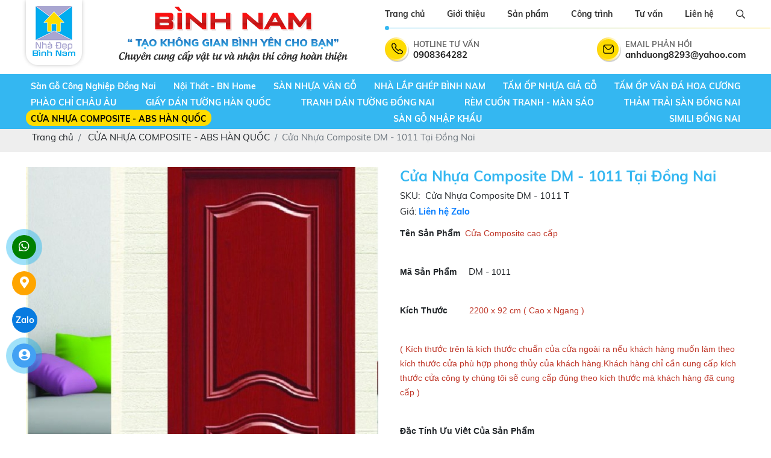

--- FILE ---
content_type: text/html; charset=UTF-8
request_url: https://vatlieutrangtridongnai.com/cua-nhua-composite-dm-1011-tai-dong-nai
body_size: 22157
content:
<!DOCTYPE html>
<html lang="vi">
<head>
    <!-- Basehref -->
<base href="https://vatlieutrangtridongnai.com/"/>

<!-- UTF-8 -->
<meta http-equiv="Content-Type" content="text/html; charset=utf-8" />

<!-- Title, Keywords, Description -->
<title>Cửa Nhựa Composite DM - 1011</title>
<meta name="keywords" content="Cửa Nhựa Composite DM - 1011 Tại Đồng Nai"/>
<meta name="description" content="Cửa Nhựa Composite DM - 1011"/>

<!-- Robots -->
<meta name="robots" content="index,follow" />

<!-- Favicon -->
<link href="upload/photo/logo-5266.png" rel="shortcut icon" type="image/x-icon" />

<!-- Webmaster Tool -->
<meta name="google-site-verification" content="ene64BUoEmU2ppmnblD96OcojUlxhnjxYk-DQrcqJOg" />
<!-- GEO -->
<meta name="geo.region" content="VN" />
<meta name="geo.placename" content="Hồ Chí Minh" />
<meta name="geo.position" content="10.823099;106.629664" />
<meta name="ICBM" content="10.823099, 106.629664" />

<!-- Author - Copyright -->
<meta name='revisit-after' content='1 days' />
<meta name="author" content="CÔNG TY VẬT LIỆU TRANG TRÍ XÂY DỰNG BÌNH NAM ĐỒNG NAI" />
<meta name="copyright" content="CÔNG TY VẬT LIỆU TRANG TRÍ XÂY DỰNG BÌNH NAM ĐỒNG NAI - [anhduong8293@yahoo.com]" />

<!-- Facebook -->
<meta property="og:type" content="article" />
<meta property="og:site_name" content="CÔNG TY VẬT LIỆU TRANG TRÍ XÂY DỰNG BÌNH NAM ĐỒNG NAI" />
<meta property="og:title" content="Cửa Nhựa Composite DM - 1011" />
<meta property="og:description" content="Cửa Nhựa Composite DM - 1011" />
<meta property="og:url" content="https://vatlieutrangtridongnai.com/cua-nhua-composite-dm-1011-tai-dong-nai" />
<meta property="og:image" content="https://vatlieutrangtridongnai.com/thumbs/612x850x2/upload/product/cua-nhua-gia-re-tai-binh-dong-2-9739.jpg" />
<meta property="og:image:alt" content="Cửa Nhựa Composite DM - 1011" />
<meta property="og:image:type" content="image/jpeg" />
<meta property="og:image:width" content="612" />
<meta property="og:image:height" content="850" />

<!-- Twitter -->
<meta name="twitter:card" content="summary_large_image" />
<meta name="twitter:site" content="anhduong8293@yahoo.com" />
<meta name="twitter:creator" content="CÔNG TY VẬT LIỆU TRANG TRÍ XÂY DỰNG BÌNH NAM ĐỒNG NAI" />
<meta property="og:url" content="https://vatlieutrangtridongnai.com/cua-nhua-composite-dm-1011-tai-dong-nai" />
<meta property="og:title" content="Cửa Nhựa Composite DM - 1011" />
<meta property="og:description" content="Cửa Nhựa Composite DM - 1011" />
<meta property="og:image" content="https://vatlieutrangtridongnai.com/thumbs/612x850x2/upload/product/cua-nhua-gia-re-tai-binh-dong-2-9739.jpg" />

<!-- Canonical -->
<link rel="canonical" href="https://vatlieutrangtridongnai.com/cua-nhua-composite-dm-1011-tai-dong-nai" />

<!-- Chống đổi màu trên IOS -->
<meta name="format-detection" content="telephone=no">

<!-- Viewport -->
<meta name="viewport" content="width=device-width, initial-scale=1.0, user-scalable=no">    <link rel="preconnect" href="https://fonts.googleapis.com">
<link rel="preconnect" href="https://fonts.gstatic.com" crossorigin>
<link href="https://fonts.googleapis.com/css2?family=Mulish:ital,wght@0,200..1000;1,200..1000&display=swap" rel="stylesheet">
<link href="./assets/css/animate.min.css?v=ZUt6gIC5y0" rel="stylesheet">
<link href="./assets/bootstrap/bootstrap.css?v=XpOc0rpkqa" rel="stylesheet">
<link href="./assets/css/font-awesome.css?v=LWlpfSMcAR" rel="stylesheet">
<link href="./assets/fancybox3/jquery.fancybox.css?v=wA5O9K1RcZ" rel="stylesheet">
<link href="./assets/fancybox3/jquery.fancybox.style.css?v=qB7uFBVlQs" rel="stylesheet">
<link href="./assets/simplyscroll/jquery.simplyscroll.css?v=iEBurrJHas" rel="stylesheet">
<link href="./assets/simplyscroll/jquery.simplyscroll-style.css?v=mfdKnm8RZ2" rel="stylesheet">
<link href="./assets/magiczoomplus/magiczoomplus.css?v=41qEFejyhR" rel="stylesheet">
<link href="./assets/css/social.css?v=C4cNix80Kv" rel="stylesheet">
<link href="./assets/owlcarousel2/owl.carousel.css?v=t892XMNrSu" rel="stylesheet">
<link href="./assets/owlcarousel2/owl.theme.default.css?v=GWWpPrvWcw" rel="stylesheet">
<link href="./assets/slick/slick.css?v=b2eCGWqOI" rel="stylesheet">
<link href="./assets/slick/slick-theme.css?v=hAH7JGfXu4" rel="stylesheet">
<link href="./assets/css/easy-autocomplete.css?v=i3JwKPtPoA" rel="stylesheet">
<link href="./assets/css/jquery.mmenu.all.css?v=R6EqfIC4IN" rel="stylesheet">
<link href="./assets/css/fonts.css?v=zuvXuZJFFt" rel="stylesheet">
<link href="./assets/css/style.css?v=tARSKytkV7" rel="stylesheet">
 
<!-- Background -->
<style type="text/css">
                    #background-footer{
                        background-size:cover;
                        background-repeat:no-repeat;
                        background-position: center;
                        
                    }
                    </style><style type="text/css">
                    #background-gioithieu{
                        background-size:cover;
                        background-repeat:no-repeat;
                        background-position: center;
                        
                    }
                    </style><!-- Js Google Analytic -->
<!-- Google tag (gtag.js) -->
<script async src="https://www.googletagmanager.com/gtag/js?id=G-F0938425PF"></script>
<script>
  window.dataLayer = window.dataLayer || [];
  function gtag(){dataLayer.push(arguments);}
  gtag('js', new Date());

  gtag('config', 'G-F0938425PF');
</script>
<!-- Js Head -->
<meta name="google-site-verification" content="Tcs04beDjeovPNAloq270vBvabpwdnsIdgZ0ZA8-AfE" /></head>
<body onLoad="">
    <div id="wrapper">
        <ul class="h-card hidden">
    <li class="h-fn fn">CÔNG TY VẬT LIỆU TRANG TRÍ XÂY DỰNG BÌNH NAM ĐỒNG NAI</li>
    <li class="h-org org">CÔNG TY VẬT LIỆU TRANG TRÍ XÂY DỰNG BÌNH NAM ĐỒNG NAI</li>
    <li class="h-tel tel">0908364282</li>
    <li><a class="u-url ul" href="https://vatlieutrangtridongnai.com/">https://vatlieutrangtridongnai.com/</a></li>
</ul>
<h1 class="hidden-seoh">Cửa Nhựa Composite DM - 1011 Tại Đồng Nai</h1>
     <div class="header_height">
                <div class="header lazy" id="background-header" >
            <div class="fixwidth d-flex justify-content-between align-items-start flex-wrap">
                <div class="menu_mobi align-self-center">
                    <a href="#menu" class="menu-mobile"><i class="fal fa-bars"></i></a>
                </div>
                
                <div class="header_logo">
                    <a class="header_logo_img" href=""><img src="thumbs/71x83x2/upload/photo/logo-8146.png" width="71" height="83"/></a>
                </div>
                <div class="middle-info">
                    <img src="thumbs/0x93x2/upload/photo/banner-7209.png" width="380" height="93"/>
                </div>
              
                <div class="right-info">
                    <div class="top-line-menu">
                        <ul class="top-menu d-flex justify-content-between align-items-center">
                            <li class=""><a href="" title="Trang chủ">Trang chủ</a></li>
                            <li class=""><a href="gioi-thieu" title="Giới thiệu">Giới thiệu</a></li>
                            <li class=""><a href="san-phan" title="Sản phẩm">Sản phẩm</a></li>
                            <li class=""><a href="cong-trinh" title="Công trình">Công trình</a></li>
                            <li class=""><a href="tu-van" title="Tư vấn">Tư vấn</a></li>
                            <li class=""><a href="lien-he" title="Liên hệ">Liên hệ</a></li>
                            <li class=""><span class="btn-search"><i class="far fa-search"></i></span></li>
                        </ul>
                        <div class="show_search">
                            <div class="frm_timkiem1 d-flex">
                                <input type="text" class="input" id="keyword1" placeholder="Nhập từ khóa..." onkeypress="doEnter(event,'keyword1');" >
                                <button type="submit" value="" class="nut_tim" onclick="onSearch('keyword1');"><i class="fal fa-search"></i></button>
                                <div class="auto_search1"></div>
                            </div>
                        </div>
                    </div>
                    <div class="website-header d-flex justify-content-between align-items-center">
                        <div class="itemhead d-flex justify-content-between align-items-center">
                            <img src="assets/images/img-data/phone.png" alt="icon-web">
                            <div>
                                <p>HOTLINE TƯ VẤN</p>
                                0908364282                            </div>
                        </div>
                        <div class="itemhead d-flex justify-content-between align-items-center">
                            <img src="assets/images/img-data/mail.png" alt="icon-web">
                            <div>
                                <p>EMAIL PHẢN HỒI</p>
                                anhduong8293@yahoo.com                            </div>
                        </div>
                    </div>
                </div>
                <div class="menu_search">
                    <span class="search-mobile"><i class="far fa-search"></i></span>
                    <div class="show_search">
                        <div class="frm_timkiem d-flex">
                            <input type="text" class="input" id="keyword" placeholder="Nhập từ khóa..." onkeypress="doEnter(event,'keyword');" >
                            <button type="submit" value="" class="nut_tim" onclick="onSearch('keyword');"><i class="fal fa-search"></i></button>
                            <div class="auto_search"></div>
                        </div>
                    </div>
                </div>
            </div>
        </div>
    </div>
    <div class="header-height">
        <div id="menu_top">
            <div class="fixwidth clearfix">
                <div class="menu">
                    <ul class="menu_cap_cha d-flex align-items-center justify-content-between flex-wrap">
                                                                                <li class="menulicha "><a title="Sàn Gỗ Công Nghiệp Đồng Nai" href="san-go-cong-nghiep-dong-nai">Sàn Gỗ Công Nghiệp Đồng Nai</a>
                                                            </li>
                                                        <li class="menulicha "><a title="Nội Thất - BN Home" href="noi-that-bn-home">Nội Thất - BN Home</a>
                                                            </li>
                                                        <li class="menulicha "><a title="SÀN NHỰA VÂN GỖ" href="san-nhua-van-go">SÀN NHỰA VÂN GỖ</a>
                                                                <ul class="menu_cap_con">
                                                                            <li><a title="Sàn Nhựa Tại Trảng Bom Đồng Nai" href="san-nhua-tai-trang-bom-dong-nai">Sàn Nhựa Tại Trảng Bom Đồng Nai</a></li>
                                                                            <li><a title="Sàn Nhựa Tại Biên Hòa Đồng Nai" href="san-nhua-tai-bien-hoa-dong-nai">Sàn Nhựa Tại Biên Hòa Đồng Nai</a></li>
                                                                            <li><a title="Sàn Nhựa Tại Long Thành Đồng Nai" href="san-nhua-tai-long-thanh-dong-nai">Sàn Nhựa Tại Long Thành Đồng Nai</a></li>
                                                                            <li><a title="Sàn Nhựa Tại Biên Hòa Đồng Nai" href="san-nhua-tai-bien-hoa-dong-nai">Sàn Nhựa Tại Biên Hòa Đồng Nai</a></li>
                                                                            <li><a title="Sàn nhựa Giả Gỗ Tại Biên Hòa " href="san-nhua-gia-go-tai-bien-hoa">Sàn nhựa Giả Gỗ Tại Biên Hòa </a></li>
                                                                            <li><a title="SÀN NHỰA AROMA" href="san-nhua-aroma">SÀN NHỰA AROMA</a></li>
                                                                            <li><a title="SÀN NHỰA GALAMAX" href="san-nhua-galamax">SÀN NHỰA GALAMAX</a></li>
                                                                            <li><a title="Sàn nhựa Hèm Khóa ROSA FLOOR" href="san-nhua-hem-khoa-rosa-floor">Sàn nhựa Hèm Khóa ROSA FLOOR</a></li>
                                                                            <li><a title="SÀN NHỰA VÂN GỖ VINYL" href="san-nhua-van-go-vinyl">SÀN NHỰA VÂN GỖ VINYL</a></li>
                                                                            <li><a title="VÁN SÀN NHỰA PVC" href="van-san-nhua-pvc">VÁN SÀN NHỰA PVC</a></li>
                                                                            <li><a title="SÀN NHỰA CHỊU NƯỚC" href="san-nhua-chiu-nuoc">SÀN NHỰA CHỊU NƯỚC</a></li>
                                                                            <li><a title="SÀN NHỰA GỖ KEO DÁN SẴN " href="san-nhua-go-keo-dan-san">SÀN NHỰA GỖ KEO DÁN SẴN </a></li>
                                                                            <li><a title="SÀN CHỊU NƯỚC HOÀN TOÀN 100%" href="san-chiu-nuoc-hoan-toan-100">SÀN CHỊU NƯỚC HOÀN TOÀN 100%</a></li>
                                                                            <li><a title="Sàn Nhựa Tại Biên Hòa" href="san-nhua-tai-bien-hoa">Sàn Nhựa Tại Biên Hòa</a></li>
                                                                    </ul>
                                                            </li>
                                                        <li class="menulicha "><a title="NHÀ LẮP GHÉP BÌNH NAM" href="nha-lap-ghep-binh-nam">NHÀ LẮP GHÉP BÌNH NAM</a>
                                                            </li>
                                                        <li class="menulicha "><a title="TẤM ỐP NHỰA GIẢ GỖ " href="tam-op-nhua-gia-go">TẤM ỐP NHỰA GIẢ GỖ </a>
                                                                <ul class="menu_cap_con">
                                                                            <li><a title="Tấm Ốp Lam Sóng Giá Rẻ Tại Long Thành Đồng Nai" href="tam-op-lam-song-gia-re-tai-long-thanh-dong-nai">Tấm Ốp Lam Sóng Giá Rẻ Tại Long Thành Đồng Nai</a></li>
                                                                            <li><a title="Tấm Ốp Lam Sóng Giá Rẻ Tại Trảng Bom Đồng Nai" href="tam-op-lam-song-gia-re-tai-trang-bom-dong-nai">Tấm Ốp Lam Sóng Giá Rẻ Tại Trảng Bom Đồng Nai</a></li>
                                                                            <li><a title="Tấm Ốp Lam Sóng Giá Rẻ Tam Phước Biên Hòa" href="tam-op-lam-song-gia-re-tam-phuoc-bien-hoa">Tấm Ốp Lam Sóng Giá Rẻ Tam Phước Biên Hòa</a></li>
                                                                            <li><a title="Tấm Ốp Lam Sóng Giá Rẻ Tại Trảng Dài Biên Hòa" href="tam-op-lam-song-gia-re-tai-trang-dai-bien-hoa">Tấm Ốp Lam Sóng Giá Rẻ Tại Trảng Dài Biên Hòa</a></li>
                                                                            <li><a title="Tấm Ốp Lam Sóng Giá Rẻ Tại Long Khánh Đồng Nai" href="tam-op-lam-song-gia-re-tai-long-khanh-dong-nai">Tấm Ốp Lam Sóng Giá Rẻ Tại Long Khánh Đồng Nai</a></li>
                                                                    </ul>
                                                            </li>
                                                        <li class="menulicha "><a title="TẤM ỐP VÂN ĐÁ HOA CƯƠNG" href="tam-op-van-da-hoa-cuong">TẤM ỐP VÂN ĐÁ HOA CƯƠNG</a>
                                                                <ul class="menu_cap_con">
                                                                            <li><a title="Tấm Ốp Nhựa Giả Đá Giá Rẻ Tại Long Thành Đồng Nai" href="tam-op-nhua-gia-da-gia-re-tai-long-thanh-dong-nai">Tấm Ốp Nhựa Giả Đá Giá Rẻ Tại Long Thành Đồng Nai</a></li>
                                                                            <li><a title="Tấm Ốp Nhựa Giả Đá Giá Rẻ Tại Trảng Bom Đồng Nai" href="tam-op-nhua-gia-da-gia-re-tai-trang-bom-dong-nai">Tấm Ốp Nhựa Giả Đá Giá Rẻ Tại Trảng Bom Đồng Nai</a></li>
                                                                            <li><a title="Tấm Ốp Nhựa Giả Đá Giá Rẻ Trảng Bom Đồng Nai" href="tam-op-nhua-gia-da-gia-re-trang-bom-dong-nai">Tấm Ốp Nhựa Giả Đá Giá Rẻ Trảng Bom Đồng Nai</a></li>
                                                                            <li><a title="Tấm Ốp Nhựa Giả Đá Giá Rẻ Tại Nhơn Trạch Đồng Nai" href="tam-op-nhua-gia-da-gia-re-tai-nhon-trach-dong-nai">Tấm Ốp Nhựa Giả Đá Giá Rẻ Tại Nhơn Trạch Đồng Nai</a></li>
                                                                    </ul>
                                                            </li>
                                                        <li class="menulicha "><a title="PHÀO CHỈ CHÂU ÂU " href="phao-chi-chau-au-o-tai-dong-nai">PHÀO CHỈ CHÂU ÂU </a>
                                                                <ul class="menu_cap_con">
                                                                            <li><a title="Phào Chỉ Hoa Văn" href="phao-chi-hoa-van">Phào Chỉ Hoa Văn</a></li>
                                                                            <li><a title="Phào Chỉ Không Hoa Văn" href="phao-chi-khong-hoa-van">Phào Chỉ Không Hoa Văn</a></li>
                                                                            <li><a title="Phào Chỉ Giả Đá Và Giả Gỗ" href="phao-chi-gia-da-va-gia-go">Phào Chỉ Giả Đá Và Giả Gỗ</a></li>
                                                                    </ul>
                                                            </li>
                                                        <li class="menulicha "><a title="GIẤY DÁN TƯỜNG HÀN QUỐC" href="giay-dan-tuong-han-quoc-o-tai-dong-nai">GIẤY DÁN TƯỜNG HÀN QUỐC</a>
                                                                <ul class="menu_cap_con">
                                                                            <li><a title="Giấy Dán Tường Tại Biên Hòa Đồng Nai" href="giay-dan-tuong-tai-bien-hoa-dong-nai">Giấy Dán Tường Tại Biên Hòa Đồng Nai</a></li>
                                                                            <li><a title="Giấy Dán Tường Giá Rẻ Tại Biên Hòa Đồng Nai" href="giay-dan-tuong-gia-re-tai-bien-hoa-dong-nai">Giấy Dán Tường Giá Rẻ Tại Biên Hòa Đồng Nai</a></li>
                                                                            <li><a title="Giấy Dán Tường Giá Rẻ Tại Trảng Bom Đồng Nai" href="giay-dan-tuong-gia-re-tai-trang-bom-dong-nai">Giấy Dán Tường Giá Rẻ Tại Trảng Bom Đồng Nai</a></li>
                                                                            <li><a title="Giấy Dán Tường Giá Rẻ Tại Nhơn Trạch Đồng Nai" href="giay-dan-tuong-gia-re-tai-nhon-trach-dong-nai">Giấy Dán Tường Giá Rẻ Tại Nhơn Trạch Đồng Nai</a></li>
                                                                            <li><a title="Giấy Dán Tường Tại Tam Phước Biên Hòa" href="giay-dan-tuong-tai-tam-phuoc-bien-hoa">Giấy Dán Tường Tại Tam Phước Biên Hòa</a></li>
                                                                    </ul>
                                                            </li>
                                                        <li class="menulicha "><a title="TRANH DÁN TƯỜNG ĐỒNG NAI" href="tranh-dan-tuong-dong-nai">TRANH DÁN TƯỜNG ĐỒNG NAI</a>
                                                                <ul class="menu_cap_con">
                                                                            <li><a title="Tranh 3D Thác Nước" href="tranh-3d-thac-nuoc">Tranh 3D Thác Nước</a></li>
                                                                            <li><a title="Xưởng Tranh Dán Tường 3D Đồng Nai" href="xuong-tranh-dan-tuong-3d-dong-nai">Xưởng Tranh Dán Tường 3D Đồng Nai</a></li>
                                                                            <li><a title="Tranh Dán Tường Giá Rẻ Tại Đồng Nai" href="tranh-dan-tuong-gia-re-tai-dong-nai">Tranh Dán Tường Giá Rẻ Tại Đồng Nai</a></li>
                                                                            <li><a title="Tranh Dán Tường Giá Rẻ Tại Biên Hòa Đồng Nai" href="tranh-dan-tuong-gia-re-tai-bien-hoa-dong-nai">Tranh Dán Tường Giá Rẻ Tại Biên Hòa Đồng Nai</a></li>
                                                                    </ul>
                                                            </li>
                                                        <li class="menulicha "><a title="RÈM CUỐN TRANH - MÀN SÁO" href="rem-cuon-tranh-man-sao">RÈM CUỐN TRANH - MÀN SÁO</a>
                                                                <ul class="menu_cap_con">
                                                                            <li><a title="Rèm Sáo Gỗ Đồng Nai" href="rem-sao-go-dong-nai">Rèm Sáo Gỗ Đồng Nai</a></li>
                                                                            <li><a title="Rèm Sáo Nhôm Đồng Nai" href="rem-sao-nhom-dong-nai">Rèm Sáo Nhôm Đồng Nai</a></li>
                                                                            <li><a title="Rèm Cuốn Tranh Đồng Nai" href="rem-cuon-tranh-dong-nai">Rèm Cuốn Tranh Đồng Nai</a></li>
                                                                    </ul>
                                                            </li>
                                                        <li class="menulicha "><a title="THẢM TRẢI SÀN ĐỒNG NAI" href="tham-trai-san-dong-nai">THẢM TRẢI SÀN ĐỒNG NAI</a>
                                                                <ul class="menu_cap_con">
                                                                            <li><a title="Thảm Cỏ Nhân Tạo" href="tham-co-nhan-tao">Thảm Cỏ Nhân Tạo</a></li>
                                                                            <li><a title="Thảm Lót Sàn Giá Rẻ Tại Long Thành Đồng Nai" href="tham-lot-san-gia-re-tai-long-thanh-dong-nai">Thảm Lót Sàn Giá Rẻ Tại Long Thành Đồng Nai</a></li>
                                                                            <li><a title="Thảm Trãi Sàn Giá Rẻ Tại Trảng Bom Đồng Nai" href="tham-trai-san-gia-re-tai-trang-bom-dong-nai">Thảm Trãi Sàn Giá Rẻ Tại Trảng Bom Đồng Nai</a></li>
                                                                            <li><a title="Thảm Lót Sàn Giá Rẻ Tại Khu Công Nghiệp Biên Hòa Đồng Nai" href="tham-lot-san-gia-re-tai-khu-cong-nghiep-bien-hoa-dong-nai">Thảm Lót Sàn Giá Rẻ Tại Khu Công Nghiệp Biên Hòa Đồng Nai</a></li>
                                                                            <li><a title="Thảm Trải Sàn Giá Rẻ Tại Long Khánh Đồng Nai" href="tham-trai-san-gia-re-tai-long-khanh-dong-nai">Thảm Trải Sàn Giá Rẻ Tại Long Khánh Đồng Nai</a></li>
                                                                            <li><a title="Thảm Lót Sàn Giá Rẻ Tại Biên Hòa Đồng Nai" href="tham-lot-san-gia-re-tai-bien-hoa-dong-nai">Thảm Lót Sàn Giá Rẻ Tại Biên Hòa Đồng Nai</a></li>
                                                                            <li><a title="Thảm Lót Sàn Tại Biên Hòa Đồng Nai" href="tham-lot-san-tai-bien-hoa-dong-nai">Thảm Lót Sàn Tại Biên Hòa Đồng Nai</a></li>
                                                                    </ul>
                                                            </li>
                                                        <li class="menulicha active"><a title=" CỬA NHỰA COMPOSITE - ABS HÀN QUỐC" href="cua-nhua-composite-abs-han-quoc"> CỬA NHỰA COMPOSITE - ABS HÀN QUỐC</a>
                                                            </li>
                                                        <li class="menulicha "><a title="SÀN GỖ NHẬP KHẨU" href="san-go-nhap-khau-uy-tin-chat-luong-tai-bien-hoa-dong-nai">SÀN GỖ NHẬP KHẨU</a>
                                                                <ul class="menu_cap_con">
                                                                            <li><a title="Sàn Gỗ Nhập Khẩu Gía Rẻ Tại Biên Hòa Đồng Nai" href="san-go-nhap-khau-gia-re-uy-tin-tai-bien-hoa-dong-nai">Sàn Gỗ Nhập Khẩu Gía Rẻ Tại Biên Hòa Đồng Nai</a></li>
                                                                            <li><a title="Sàn gỗ nhập khẩu giá rẻ tại Long Thành Đồng Nai" href="san-go-nhap-khau-gia-re-tai-long-thanh-dong-nai">Sàn gỗ nhập khẩu giá rẻ tại Long Thành Đồng Nai</a></li>
                                                                            <li><a title="Thi Công Sàn Gỗ Tại Trảng Bom Đồng Nai" href="thi-cong-san-go-tai-trang-bom-dong-nai">Thi Công Sàn Gỗ Tại Trảng Bom Đồng Nai</a></li>
                                                                            <li><a title="Sàn Gỗ Tại Long Thành Đồng Nai" href="san-go-tai-long-thanh-dong-nai">Sàn Gỗ Tại Long Thành Đồng Nai</a></li>
                                                                            <li><a title="Sàn Gỗ Tại Trảng Bom Đồng Nai " href="san-go-tai-trang-bom-dong-nai">Sàn Gỗ Tại Trảng Bom Đồng Nai </a></li>
                                                                            <li><a title="SÀN GỖ FINFLOOR" href="san-go-finfloor">SÀN GỖ FINFLOOR</a></li>
                                                                            <li><a title="SÀN GỖ CĂM XE" href="san-go-cam-xe">SÀN GỖ CĂM XE</a></li>
                                                                            <li><a title="SÀN GỖ CHIULIU" href="san-go-chiuliu">SÀN GỖ CHIULIU</a></li>
                                                                            <li><a title="SÀN GỖ GÕ ĐỎ" href="san-go-go-do">SÀN GỖ GÕ ĐỎ</a></li>
                                                                            <li><a title="SÀN GỖ SỒI" href="san-go-soi">SÀN GỖ SỒI</a></li>
                                                                            <li><a title="LEN CHÂN TƯỜNG" href="len-chan-tuong">LEN CHÂN TƯỜNG</a></li>
                                                                            <li><a title="SÀN GỖ MALAYFLOOR" href="san-go-malayfloor">SÀN GỖ MALAYFLOOR</a></li>
                                                                            <li><a title="SÀN GỖ THAIXIN" href="san-go-thaixin">SÀN GỖ THAIXIN</a></li>
                                                                            <li><a title="SÀN GỖ MOISER" href="san-go-moiser">SÀN GỖ MOISER</a></li>
                                                                            <li><a title="SÀN GỖ KOSMOS" href="san-go-kosmos">SÀN GỖ KOSMOS</a></li>
                                                                            <li><a title="SÀN GỖ GALAMAX" href="san-go-galamax">SÀN GỖ GALAMAX</a></li>
                                                                            <li><a title="SÀN GỖ INOVA" href="san-go-inova">SÀN GỖ INOVA</a></li>
                                                                            <li><a title="SÀN GỖ ROBINA" href="san-go-robina">SÀN GỖ ROBINA</a></li>
                                                                            <li><a title="SÀN GỖ KRONOLUX" href="san-go-kronolux">SÀN GỖ KRONOLUX</a></li>
                                                                            <li><a title="SÀN GỖ KRONOLOC" href="san-go-kronoloc">SÀN GỖ KRONOLOC</a></li>
                                                                            <li><a title="SÀN GỖ GAGOFLOORING" href="san-go-gagoflooring">SÀN GỖ GAGOFLOORING</a></li>
                                                                            <li><a title="SÀN GỖ EUROHOME- ĐỨC" href="san-go-eurohome-duc">SÀN GỖ EUROHOME- ĐỨC</a></li>
                                                                            <li><a title="Sàn Gỗ Công Nghiệp WILSON" href="san-go-cong-nghiep-wilson">Sàn Gỗ Công Nghiệp WILSON</a></li>
                                                                            <li><a title="Sàn Gỗ Công Nghiệp BIONYL" href="san-go-cong-nghiep-bionyl-gia-re-uy-tin-chat-luong">Sàn Gỗ Công Nghiệp BIONYL</a></li>
                                                                            <li><a title="Sàn Gỗ Công Nghiệp FORTUNE" href="san-go-cong-nghiep-fortune-gia-re-uy-tin-chat-luong">Sàn Gỗ Công Nghiệp FORTUNE</a></li>
                                                                    </ul>
                                                            </li>
                                                        <li class="menulicha "><a title="SIMILI ĐỒNG NAI" href="simili-dong-nai-simili-bien-hoa-dong-nai-simili-trang-bom-long-thanh-dong-nai">SIMILI ĐỒNG NAI</a>
                                                            </li>
                                                                        </ul>
                    
                </div>
            </div>
        </div>
    </div>

<div class="breadCrumbs"><div class="wrap-content"><ol class="breadcrumb"><li class="breadcrumb-item"><a class="text-decoration-none" href="https://vatlieutrangtridongnai.com/"><span>Trang chủ</span></a></li><li class="breadcrumb-item "><a class="text-decoration-none" href="https://vatlieutrangtridongnai.com/cua-nhua-composite-abs-han-quoc"><span> CỬA NHỰA COMPOSITE - ABS HÀN QUỐC</span></a></li><li class="breadcrumb-item active"><a class="text-decoration-none" href="https://vatlieutrangtridongnai.com/cua-nhua-composite-dm-1011-tai-dong-nai"><span>Cửa Nhựa Composite DM - 1011 Tại Đồng Nai</span></a></li></ol><script type="application/ld+json">{"@context": "https://schema.org","@type": "BreadcrumbList","itemListElement": [{"@type":"ListItem","position":1,"name":" C\u1eecA NH\u1ef0A COMPOSITE - ABS H\u00c0N QU\u1ed0C","item":"https:\/\/vatlieutrangtridongnai.com\/cua-nhua-composite-abs-han-quoc"},{"@type":"ListItem","position":2,"name":"C\u1eeda Nh\u1ef1a Composite DM - 1011 T\u1ea1i \u0110\u1ed3ng Nai","item":"https:\/\/vatlieutrangtridongnai.com\/cua-nhua-composite-dm-1011-tai-dong-nai"}]}</script></div></div>        <div class=" wrap-main w-clear"><div class=" content-p">
    <div class="grid-pro-detail w-clear">
        <div class="d-flex justify-content-between flex-wrap align-items-start">
           
            <div class="left-pro-detail w-clear">
                <div class="d-flex justify-content-between flex-wrap">
                    <div class="detail-image">
                        <div>
                            <a id="Zoomer" href="thumbs/650x612x1/upload/product/cua-nhua-gia-re-tai-binh-dong-2-9739.jpg" class="MagicZoomPlus" rel="zoom-width:300px; zoom-height:300px;selectors-effect-speed: 600; selectors-class: Active;"><img src="thumbs/650x612x1/upload/product/cua-nhua-gia-re-tai-binh-dong-2-9739.jpg" alt="Cửa Nhựa Composite DM - 1011 Tại Đồng Nai" width="650" height="612"/></a>
                        </div>
                        
                                                    <div class="gallery-thumb-pro">
                                <p class="control-carousel prev-carousel prev-thumb-pro transition"><i class="fas fa-chevron-left"></i></p>
                                <div class="owl-carousel owl-theme owl-thumb-pro">
                                    <a class="thumb-pro-detail" title="Cửa Nhựa Composite DM - 1011 Tại Đồng Nai" href="thumbs/650x612x1/upload/product/cua-nhua-gia-re-tai-binh-dong-2-9739.jpg" rel="zoom-id: Zoomer" rev="thumbs/650x612x1/upload/product/cua-nhua-gia-re-tai-binh-dong-2-9739.jpg"><img onerror="this.src='thumbs/650x612x1/assets/images/noimage.png';" class="lazy" src="thumbs/650x612x1/upload/product/cua-nhua-gia-re-tai-binh-dong-2-9739.jpg" width="650" height="612" alt="Cửa Nhựa Composite DM - 1011 Tại Đồng Nai"></a>
                                                                        <a class="thumb-pro-detail" rel="zoom-id: Zoomer" rev="thumbs/650x612x1/upload/product/cua-nhua-gia-re-tai-bin-duong3-7597.jpg" href="thumbs/650x612x1/upload/product/cua-nhua-gia-re-tai-bin-duong3-7597.jpg" title="Cửa Nhựa Composite DM - 1011 Tại Đồng Nai"><img onerror="this.src='thumbs/650x612x1/assets/images/noimage.png';" class="lazy" src="thumbs/650x612x1/upload/product/cua-nhua-gia-re-tai-bin-duong3-7597.jpg" width="650" height="612" alt="Cửa Nhựa Composite DM - 1011 Tại Đồng Nai"></a>
                                                                        <a class="thumb-pro-detail" rel="zoom-id: Zoomer" rev="thumbs/650x612x1/upload/product/cua-nhua-gia-re-tai-binh-duong-1-1739.jpg" href="thumbs/650x612x1/upload/product/cua-nhua-gia-re-tai-binh-duong-1-1739.jpg" title="Cửa Nhựa Composite DM - 1011 Tại Đồng Nai"><img onerror="this.src='thumbs/650x612x1/assets/images/noimage.png';" class="lazy" src="thumbs/650x612x1/upload/product/cua-nhua-gia-re-tai-binh-duong-1-1739.jpg" width="650" height="612" alt="Cửa Nhựa Composite DM - 1011 Tại Đồng Nai"></a>
                                                                        <a class="thumb-pro-detail" rel="zoom-id: Zoomer" rev="thumbs/650x612x1/upload/product/cua-nhua-gia-re-tai-binh-duong-2-4218.jpg" href="thumbs/650x612x1/upload/product/cua-nhua-gia-re-tai-binh-duong-2-4218.jpg" title="Cửa Nhựa Composite DM - 1011 Tại Đồng Nai"><img onerror="this.src='thumbs/650x612x1/assets/images/noimage.png';" class="lazy" src="thumbs/650x612x1/upload/product/cua-nhua-gia-re-tai-binh-duong-2-4218.jpg" width="650" height="612" alt="Cửa Nhựa Composite DM - 1011 Tại Đồng Nai"></a>
                                                                        <a class="thumb-pro-detail" rel="zoom-id: Zoomer" rev="thumbs/650x612x1/upload/product/cua-nhua-gia-re-tai-binh-duong-4-5350.jpg" href="thumbs/650x612x1/upload/product/cua-nhua-gia-re-tai-binh-duong-4-5350.jpg" title="Cửa Nhựa Composite DM - 1011 Tại Đồng Nai"><img onerror="this.src='thumbs/650x612x1/assets/images/noimage.png';" class="lazy" src="thumbs/650x612x1/upload/product/cua-nhua-gia-re-tai-binh-duong-4-5350.jpg" width="650" height="612" alt="Cửa Nhựa Composite DM - 1011 Tại Đồng Nai"></a>
                                                                        <a class="thumb-pro-detail" rel="zoom-id: Zoomer" rev="thumbs/650x612x1/upload/product/cua-nhua-gia-re-tai-binh-duong-5-7053.jpg" href="thumbs/650x612x1/upload/product/cua-nhua-gia-re-tai-binh-duong-5-7053.jpg" title="Cửa Nhựa Composite DM - 1011 Tại Đồng Nai"><img onerror="this.src='thumbs/650x612x1/assets/images/noimage.png';" class="lazy" src="thumbs/650x612x1/upload/product/cua-nhua-gia-re-tai-binh-duong-5-7053.jpg" width="650" height="612" alt="Cửa Nhựa Composite DM - 1011 Tại Đồng Nai"></a>
                                                                        <a class="thumb-pro-detail" rel="zoom-id: Zoomer" rev="thumbs/650x612x1/upload/product/cua-nhua-gia-re-tai-binh-duong-6-5882.jpg" href="thumbs/650x612x1/upload/product/cua-nhua-gia-re-tai-binh-duong-6-5882.jpg" title="Cửa Nhựa Composite DM - 1011 Tại Đồng Nai"><img onerror="this.src='thumbs/650x612x1/assets/images/noimage.png';" class="lazy" src="thumbs/650x612x1/upload/product/cua-nhua-gia-re-tai-binh-duong-6-5882.jpg" width="650" height="612" alt="Cửa Nhựa Composite DM - 1011 Tại Đồng Nai"></a>
                                                                    </div>
                                <p class="control-carousel next-carousel next-thumb-pro transition"><i class="fas fa-chevron-right"></i></p>
                            </div>
                         
                        
                    </div>
                    <div class="box-detail-info">
                        <ul class="attr-pro-detail">
                            <h1 class="title-pro-detail">Cửa Nhựa Composite DM - 1011 Tại Đồng Nai</h1>
                            <div class="box-flex-detail d-flex flex-wrap justify-content-between">
                                                                                                
                                <li class="detail-info w-100 w-clear">
                                    <label class="attr-label-pro-detail">SKU:</label>
                                    <div class="attr-content-pro-detail">Cửa Nhựa Composite DM - 1011 T</div>
                                </li>

                            </div>
                            <li class="w-clear">
                                <div class="attr-content-pro-detail">
                                    Giá: 
                                                                            <span class="price-new-pro-detail"><a href="http://zalo.me/0908364282">Liên hệ Zalo</a></span>
                                                                    </div>
                            </li>
                             
                            
                                                                                                                 
                                 
                             
                            
                                                                                    
                            
                                                                                                                
                 
                                                        <li class="w-clear"> 
                                <div class="desc-pro-detail"><p><strong><span style="font-family:Verdana,Geneva,sans-serif"><span style="font-size:14px"></span></span></strong><strong><span style="font-family:Verdana,Geneva,sans-serif"><span style="font-size:14px"></span></span></strong><strong><span style="font-family:Verdana,Geneva,sans-serif"><span style="font-size:14px"></span></span></strong></p>

<blockquote>
<p><strong><span style="font-family:Verdana,Geneva,sans-serif"><span style="font-size:14px"> T&ecirc;n Sản Phẩm</span></span>&nbsp;</strong> <span style="color:#c0392b"><span style="font-size:14px"><span style="font-family:Verdana,Geneva,sans-serif">Cửa Composite cao cấp</span></span></span><strong><span style="font-family:Verdana,Geneva,sans-serif"><span style="font-size:14px"></span></span></strong></p>

<p>&nbsp;</p>

<p><strong><span style="font-family:Verdana,Geneva,sans-serif"><span style="font-size:14px"> M&atilde; Sản Phẩm&nbsp;</span></span>&nbsp;&nbsp;&nbsp; </strong>DM - <span style="font-family:Verdana,Geneva,sans-serif"><span style="font-size:14px">1011</span></span><span style="font-family:Verdana,Geneva,sans-serif"><span style="font-size:14px"></span></span><span style="font-family:Verdana,Geneva,sans-serif"></span><span style="font-family:Verdana,Geneva,sans-serif"><span style="font-size:14px"></span></span></p>

<p>&nbsp;</p>

<p><span style="font-family:Verdana,Geneva,sans-serif"><span style="font-size:14px"><strong>K&iacute;ch Thước</strong></span></span> &nbsp;&nbsp;&nbsp;&nbsp;&nbsp;&nbsp;<span style="color:#c0392b"><span style="font-family:Verdana,Geneva,sans-serif"><span style="font-size:14px">&nbsp; 2200 x 92 cm ( Cao x Ngang )</span></span></span></p>
</blockquote>

<p>&nbsp;</p>

<p><span style="font-size:14px"><span style="font-family:Verdana,Geneva,sans-serif"><span style="color:#c0392b">( K&iacute;ch thước tr&ecirc;n l&agrave; k&iacute;ch thước chuẩn của cửa ngo&agrave;i ra nếu kh&aacute;ch h&agrave;ng muốn l&agrave;m theo k&iacute;ch thước cửa ph&ugrave; hợp phong thủy của kh&aacute;ch h&agrave;ng.Kh&aacute;ch h&agrave;ng chỉ cần cung cấp k&iacute;ch thước cửa c&ocirc;ng ty ch&uacute;ng t&ocirc;i sẽ cung cấp đ&uacute;ng theo k&iacute;ch thước m&agrave; kh&aacute;ch h&agrave;ng đ&atilde; cung cấp</span><span style="color:#c0392b"> )</span></span></span></p>

<p><span style="font-family:Verdana,Geneva,sans-serif"><span style="font-size:14px"></span></span></p>

<blockquote>
<p>&nbsp;</p>

<p><span style="font-family:Verdana,Geneva,sans-serif"><span style="font-size:14px"><strong>Đặc T&iacute;nh Ưu Việt Của Sản Phẩm &nbsp; &nbsp; &nbsp; &nbsp; &nbsp; &nbsp; &nbsp; &nbsp; &nbsp; &nbsp; &nbsp; &nbsp; &nbsp; &nbsp; &nbsp; &nbsp; &nbsp; &nbsp;</strong><strong> </strong></span></span></p>

<p>&nbsp;</p>

<p><span style="color:#c0392b"><span style="font-size:14px"><span style="font-family:Verdana,Geneva,sans-serif">Khả Năng Chống Ch&aacute;y Tốt </span></span></span></p>

<p><span style="color:#c0392b"><span style="font-size:14px"></span></span></p>

<p><span style="color:#c0392b"><span style="font-size:14px"><span style="font-family:Verdana,Geneva,sans-serif">Kh&ocirc;ng Biến Dạng, C&ocirc;ng V&ecirc;nh</span></span></span></p>

<p><span style="color:#c0392b"><span style="font-size:14px"></span></span></p>

<p><span style="font-family:Verdana,Geneva,sans-serif"><span style="color:#c0392b"><span style="font-size:14px">Kh&ocirc;ng Phai M&agrave;u</span></span></span></p>

<p><span style="color:#c0392b"><span style="font-size:14px"></span></span></p>

<p><span style="font-family:Verdana,Geneva,sans-serif"><span style="color:#c0392b"><span style="font-size:14px">Kh&ocirc;ng Thấm Nước</span></span></span></p>

<p><span style="color:#c0392b"><span style="font-size:14px"></span></span></p>

<p><span style="font-family:Verdana,Geneva,sans-serif"><span style="color:#c0392b"><span style="font-size:14px">Kh&ocirc;ng Mối Mọt</span></span></span></p>

<p><span style="color:#c0392b"><span style="font-size:14px"></span></span></p>

<p><span style="font-family:Verdana,Geneva,sans-serif"><span style="color:#c0392b"><span style="font-size:14px">Chống Chầy Xước</span></span></span></p>

<p><span style="color:#c0392b"><span style="font-size:14px"></span></span></p>

<p><span style="font-family:Verdana,Geneva,sans-serif"><span style="color:#c0392b"><span style="font-size:14px">C&aacute;ch &Acirc;m, C&aacute;ch Nhiệt Tốt</span></span></span></p>

<p><span style="color:#c0392b"><span style="font-size:14px"></span></span></p>

<p><span style="font-family:Verdana,Geneva,sans-serif"><span style="font-size:14px"><span style="color:#c0392b">Thi C&ocirc;ng Lắp Đặt Nhanh Ch&oacute;ng</span></span></span></p>
</blockquote>

<p>&nbsp;</p>

<p><span style="font-family:Verdana,Geneva,sans-serif"><span style="font-size:14px"><strong>Ứng Dụng Của Cửa Composite&nbsp;<span style="color:#000000"> </span></strong><span style="color:#2c3e50">Với khả năng chống nước, chống mối mọt v&agrave; những mẫu thiết kế đa dạng Cửa Composite được ứng dụng l&agrave;m cửa ph&ograve;ng ngủ, ph&ograve;ng kh&aacute;ch, nh&agrave; tắm.... ph&ugrave; hợp với điều kiện nhu cầu của kh&aacute;ch h&agrave;ng m&agrave; gi&aacute; th&agrave;nh lại rẻ ph&ugrave; hợp với mọi kh&aacute;ch h&agrave;ng</span></span></span><span style="color:#2c3e50"></span></p>

<p><span style="color:#2c3e50"></span></p>

<p>&nbsp;</p>

<p><span style="color:#2c3e50"><span style="font-family:Verdana,Geneva,sans-serif"><span style="font-size:14px">B&igrave;nh Nam Chuy&ecirc;n cung cấp thi c&ocirc;ng lắp đặt </span></span></span><span style="color:#000000"><span style="font-family:Verdana,Geneva,sans-serif"><span style="font-size:14px"><strong>Cửa Nhựa Composite Gi&aacute; Rẻ </strong></span></span><span style="font-family:Verdana,Geneva,sans-serif"><span style="font-size:14px"><strong>Tại Đồng Nai</strong></span></span></span><span style="color:#2c3e50"><span style="font-family:Verdana,Geneva,sans-serif"><span style="font-size:14px">&nbsp;Uy T&iacute;n Chất Lượng Bảo H&agrave;nh Ch&iacute;nh H&atilde;ng.</span></span></span><br />
&nbsp;</p>

<p><span style="color:#2c3e50"><span style="font-size:14px"><span style="font-family:Verdana,Geneva,sans-serif">Nếu kh&aacute;ch h&agrave;ng đang quan t&acirc;m về</span></span></span><span style="color:#000000"><span style="font-size:14px"><span style="font-family:Verdana,Geneva,sans-serif"> <strong>cửa nhựa Composite</strong> </span></span></span><span style="color:#2c3e50"><span style="font-size:14px"><span style="font-family:Verdana,Geneva,sans-serif">h&atilde;y li&ecirc;n hệ ngay cho ch&uacute;ng t&ocirc;i để được tư vấn miễn ph&iacute; với gi&aacute; th&agrave;nh hợp l&yacute;.</span></span></span></p>

<p><span style="font-family:Verdana,Geneva,sans-serif"><span style="font-size:14px"></span></span></p>

<p><span style="font-family:Verdana,Geneva,sans-serif"><span style="font-size:14px">Li&ecirc;n Hệ Ngay Cho Ch&uacute;ng T&ocirc;i</span></span></p>

<p>&nbsp;</p>

<p><span style="color:#000000"><span style="font-size:14px"><span style="font-family:Verdana,Geneva,sans-serif">Hotline&nbsp;&nbsp;</span></span></span><span style="color:#c0392b"><span style="font-size:14px"><span style="font-family:Verdana,Geneva,sans-serif"> 0908364282</span></span></span></p>

<p>&nbsp;</p>

<p><span style="font-family:Verdana,Geneva,sans-serif"><span style="font-size:14px"><strong>=&gt; B&igrave;nh Nam Rất Vui Khi Được Tư Vấn V&agrave; Đồng H&agrave;nh C&ugrave;ng Qu&yacute; Kh&aacute;ch &lt;=</strong></span></span></p>

<p>&nbsp;</p>

<p><strong>Cửa Nhựa Composite DM - 1011 Tại Đồng Nai, Cửa Nhựa Composite DM - 1072 Tại Đồng Nai,Cửa Nhựa Composite DM - 1030 Tại Đồng Nai, Cửa Nhựa Composite DM - 1180 Tại Đồng Nai, Showroom Cửa Nhựa Tại Đồng nai, Cung Cấp Cửa Nhựa Composite Tại Đồng Nai</strong></p>

<p><a href="https://www.yellowpages.vn/class/442045/c%C3%B4ng-ty-c%E1%BB%ADa-nh%E1%BB%B1a-%E1%BB%9F_%C4%91%E1%BB%93ng-nai.html">https://www.yellowpages.vn/class/442045/c%C3%B4ng-ty-c%E1%BB%ADa-nh%E1%BB%B1a-%E1%BB%9F_%C4%91%E1%BB%93ng-nai.html</a></p>

<p>&nbsp;</p>

<p>&nbsp;</p>

<p>&nbsp;</p>

<p>&nbsp;</p>

<p><span style="font-family:Verdana,Geneva,sans-serif"><span style="font-size:14px"></span></span></p>

<p>&nbsp;</p>
</div>
                            </li>
                                                        

                                                    </ul>
                        <div class="social-plugin social-plugin-pro-detail w-clear">
                            <div class="zalo-share-button" data-href="https://vatlieutrangtridongnai.com/cua-nhua-composite-dm-1011-tai-dong-nai" data-oaid="579745863508352884" data-layout="3" data-color="blue" data-customize=false></div>
                            <div style="float: left; margin-left: 8px;" class="sharethis-inline-share-buttons"></div>
                        </div>
                    </div>
                </div>
                <div class="tabs-pro-detail">
                    <ul class="ul-tabs-pro-detail w-clear">
                        <li class="active transition" data-tabs="info-pro-detail">Chi tiết sản phẩm</li>
                        <li class="transition" data-tabs="commentfb-pro-detail">Bình luận</li>
                    </ul>
                    <div class="content-tabs-pro-detail info-pro-detail active">
                        <div class="noidung_list1">
                            <h2><strong>Cửa Nhựa Composite DM - 1011 Tại Đồng Nai</strong></h2>
                        </div>
                    </div>
                    <div class="content-tabs-pro-detail commentfb-pro-detail"><div class="fb-comments" data-href="https://vatlieutrangtridongnai.com/cua-nhua-composite-dm-1011-tai-dong-nai" data-numposts="3" data-colorscheme="light" data-width="100%"></div></div>
                </div>
                            </div>

                    </div>
    </div>
    
    <div style="position: relative; z-index: 1;">
        <div class="title">
           <div>SẢN PHẨM TƯƠNG TỰ</div>
           <span>Tạo Không Gian Bình Yên Cho Bạn</span>
        </div>
        <div class="w-clear">
            <div class="loadkhung_product">
                                    <div class="boxproduct_item">
                        <a class="boxproduct_img" href="cua-nhua-composite-tai-dong-nai"><img class="lazy" data-src="thumbs/260x245x1/upload/product/cua-nhua-compomposite-tai-dong-nai-1-3221.jpg" width="260" height="245" alt="Cửa Nhựa Composite Tại Đồng Nai"/>
                        </a>
                        <div class="boxproduct_info">
                            <div class="boxproduct_name"><a href="cua-nhua-composite-tai-dong-nai" title="Cửa Nhựa Composite Tại Đồng Nai">Cửa Nhựa Composite Tại Đồng Nai</a></div>
                        </div>
                    </div>
                                    <div class="boxproduct_item">
                        <a class="boxproduct_img" href="cua-nhua-composite-tai-long-thanh-dong-nai"><img class="lazy" data-src="thumbs/260x245x1/upload/product/cua-nhua-composite-tai-long-thanh-dong-nai-4-0822.jpg" width="260" height="245" alt="Cửa Nhựa Composite Tại Long Thành Đồng Nai"/>
                        </a>
                        <div class="boxproduct_info">
                            <div class="boxproduct_name"><a href="cua-nhua-composite-tai-long-thanh-dong-nai" title="Cửa Nhựa Composite Tại Long Thành Đồng Nai">Cửa Nhựa Composite Tại Long Thành Đồng Nai</a></div>
                        </div>
                    </div>
                                    <div class="boxproduct_item">
                        <a class="boxproduct_img" href="cua-nhua-composite-dm-1061b-tai-dong-nai"><img class="lazy" data-src="thumbs/260x245x1/upload/product/cua-nhua-gia-re-tai-binh-duong-15-4885.jpg" width="260" height="245" alt="Cửa Nhựa Composite DM - 1061B Tại Đồng Nai"/>
                        </a>
                        <div class="boxproduct_info">
                            <div class="boxproduct_name"><a href="cua-nhua-composite-dm-1061b-tai-dong-nai" title="Cửa Nhựa Composite DM - 1061B Tại Đồng Nai">Cửa Nhựa Composite DM - 1061B Tại Đồng Nai</a></div>
                        </div>
                    </div>
                                    <div class="boxproduct_item">
                        <a class="boxproduct_img" href="cua-nhua-composite-dm-1048-tai-dong-nai"><img class="lazy" data-src="thumbs/260x245x1/upload/product/cua-nhua-gia-re-tai-binh-duong14-5492.jpg" width="260" height="245" alt="Cửa Nhựa Composite DM - 1048 Tại Đồng Nai"/>
                        </a>
                        <div class="boxproduct_info">
                            <div class="boxproduct_name"><a href="cua-nhua-composite-dm-1048-tai-dong-nai" title="Cửa Nhựa Composite DM - 1048 Tại Đồng Nai">Cửa Nhựa Composite DM - 1048 Tại Đồng Nai</a></div>
                        </div>
                    </div>
                                    <div class="boxproduct_item">
                        <a class="boxproduct_img" href="cua-nhua-composite-dm-1069-tai-dong-nai"><img class="lazy" data-src="thumbs/260x245x1/upload/product/cua-nhua-gia-re-tai-duong-13-4558.jpg" width="260" height="245" alt="Cửa Nhựa Composite DM - 1069 Tại Đồng Nai"/>
                        </a>
                        <div class="boxproduct_info">
                            <div class="boxproduct_name"><a href="cua-nhua-composite-dm-1069-tai-dong-nai" title="Cửa Nhựa Composite DM - 1069 Tại Đồng Nai">Cửa Nhựa Composite DM - 1069 Tại Đồng Nai</a></div>
                        </div>
                    </div>
                                    <div class="boxproduct_item">
                        <a class="boxproduct_img" href="cua-nhua-composite-dm-1180-tai-dong-nai"><img class="lazy" data-src="thumbs/260x245x1/upload/product/cua-nhua-gia-re-tai-binh-duong-12-6483.jpg" width="260" height="245" alt="Cửa Nhựa Composite DM - 1180 Tại Đồng Nai"/>
                        </a>
                        <div class="boxproduct_info">
                            <div class="boxproduct_name"><a href="cua-nhua-composite-dm-1180-tai-dong-nai" title="Cửa Nhựa Composite DM - 1180 Tại Đồng Nai">Cửa Nhựa Composite DM - 1180 Tại Đồng Nai</a></div>
                        </div>
                    </div>
                                    <div class="boxproduct_item">
                        <a class="boxproduct_img" href="cua-nhua-composite-dm-tai-dong-nai"><img class="lazy" data-src="thumbs/260x245x1/upload/product/cua-nhua-gia-re-tai-binh-duong-11-1692.jpg" width="260" height="245" alt="Cửa Nhựa Composite DM Tại Đồng Nai"/>
                        </a>
                        <div class="boxproduct_info">
                            <div class="boxproduct_name"><a href="cua-nhua-composite-dm-tai-dong-nai" title="Cửa Nhựa Composite DM Tại Đồng Nai">Cửa Nhựa Composite DM Tại Đồng Nai</a></div>
                        </div>
                    </div>
                                    <div class="boxproduct_item">
                        <a class="boxproduct_img" href="cua-nhua-composite-dm-1066-tai-dong-nai"><img class="lazy" data-src="thumbs/260x245x1/upload/product/cua-nhya-gia-re-tai-binh-duong10-8755.jpg" width="260" height="245" alt="Cửa Nhựa Composite DM - 1066 Tại Đồng Nai"/>
                        </a>
                        <div class="boxproduct_info">
                            <div class="boxproduct_name"><a href="cua-nhua-composite-dm-1066-tai-dong-nai" title="Cửa Nhựa Composite DM - 1066 Tại Đồng Nai">Cửa Nhựa Composite DM - 1066 Tại Đồng Nai</a></div>
                        </div>
                    </div>
                                    <div class="boxproduct_item">
                        <a class="boxproduct_img" href="cua-nhua-composite-dm-1072-tai-dong-nai"><img class="lazy" data-src="thumbs/260x245x1/upload/product/cua-nhua-gia-re-tai-binh-duong-8-4792.jpg" width="260" height="245" alt="Cửa Nhựa Composite DM - 1072 Tại Đồng Nai"/>
                        </a>
                        <div class="boxproduct_info">
                            <div class="boxproduct_name"><a href="cua-nhua-composite-dm-1072-tai-dong-nai" title="Cửa Nhựa Composite DM - 1072 Tại Đồng Nai">Cửa Nhựa Composite DM - 1072 Tại Đồng Nai</a></div>
                        </div>
                    </div>
                                    <div class="boxproduct_item">
                        <a class="boxproduct_img" href="cua-nhua-composite-dm-1009-tai-dong-nai"><img class="lazy" data-src="thumbs/260x245x1/upload/product/cua-nhua-gia-re-tai-binh-duong-3-7342.jpg" width="260" height="245" alt="Cửa Nhựa Composite DM - 1009 Tại Đồng Nai"/>
                        </a>
                        <div class="boxproduct_info">
                            <div class="boxproduct_name"><a href="cua-nhua-composite-dm-1009-tai-dong-nai" title="Cửa Nhựa Composite DM - 1009 Tại Đồng Nai">Cửa Nhựa Composite DM - 1009 Tại Đồng Nai</a></div>
                        </div>
                    </div>
                                    <div class="boxproduct_item">
                        <a class="boxproduct_img" href="cua-nhua-composite-dm-1023-dong-nai"><img class="lazy" data-src="thumbs/260x245x1/upload/product/cua-nhua-gia-re-tai-binh-duong1-1884.jpg" width="260" height="245" alt="Cửa Nhựa Composite DM - 1023 Đồng Nai"/>
                        </a>
                        <div class="boxproduct_info">
                            <div class="boxproduct_name"><a href="cua-nhua-composite-dm-1023-dong-nai" title="Cửa Nhựa Composite DM - 1023 Đồng Nai">Cửa Nhựa Composite DM - 1023 Đồng Nai</a></div>
                        </div>
                    </div>
                                    <div class="boxproduct_item">
                        <a class="boxproduct_img" href="cua-nhua-composite-dm-tai-tam-phuoc-bien-hoa"><img class="lazy" data-src="thumbs/260x245x1/upload/product/cua-nhua-gia-re-tai-binh-duong-1685.jpg" width="260" height="245" alt="Cửa Nhựa Composite DM Tại Tam Phước Biên Hòa"/>
                        </a>
                        <div class="boxproduct_info">
                            <div class="boxproduct_name"><a href="cua-nhua-composite-dm-tai-tam-phuoc-bien-hoa" title="Cửa Nhựa Composite DM Tại Tam Phước Biên Hòa">Cửa Nhựa Composite DM Tại Tam Phước Biên Hòa</a></div>
                        </div>
                    </div>
                                    <div class="boxproduct_item">
                        <a class="boxproduct_img" href="phan-phoi-thi-cong-lap-dat-hoan-thien-cua-nhua-abs-composite-tai-dong-nai"><img class="lazy" data-src="thumbs/260x245x1/upload/product/binh-nam-2-3134.jpg" width="260" height="245" alt="Phân Phối Thi Công Lắp Đặt Hoàn Thiện Cửa Nhựa ABS Composite Tại Đồng Nai"/>
                        </a>
                        <div class="boxproduct_info">
                            <div class="boxproduct_name"><a href="phan-phoi-thi-cong-lap-dat-hoan-thien-cua-nhua-abs-composite-tai-dong-nai" title="Phân Phối Thi Công Lắp Đặt Hoàn Thiện Cửa Nhựa ABS Composite Tại Đồng Nai">Phân Phối Thi Công Lắp Đặt Hoàn Thiện Cửa Nhựa ABS Composite Tại Đồng Nai</a></div>
                        </div>
                    </div>
                                    <div class="boxproduct_item">
                        <a class="boxproduct_img" href="lap-dat-cua-nhua-gia-go-composite-tai-dong-nai"><img class="lazy" data-src="thumbs/260x245x1/upload/product/binh-nam1-5925.jpg" width="260" height="245" alt="Lắp Đặt Cửa Nhựa Giả Gỗ Composite Tại Đồng Nai"/>
                        </a>
                        <div class="boxproduct_info">
                            <div class="boxproduct_name"><a href="lap-dat-cua-nhua-gia-go-composite-tai-dong-nai" title="Lắp Đặt Cửa Nhựa Giả Gỗ Composite Tại Đồng Nai">Lắp Đặt Cửa Nhựa Giả Gỗ Composite Tại Đồng Nai</a></div>
                        </div>
                    </div>
                                    <div class="boxproduct_item">
                        <a class="boxproduct_img" href="thi-cong-cua-nhua-composite-abs-tai-dong-nai"><img class="lazy" data-src="thumbs/260x245x1/upload/product/cua-composite-binh-nam-2-8354.jpeg" width="260" height="245" alt="Thi Công Cửa Nhựa Composite-ABS Tại Đồng Nai"/>
                        </a>
                        <div class="boxproduct_info">
                            <div class="boxproduct_name"><a href="thi-cong-cua-nhua-composite-abs-tai-dong-nai" title="Thi Công Cửa Nhựa Composite-ABS Tại Đồng Nai">Thi Công Cửa Nhựa Composite-ABS Tại Đồng Nai</a></div>
                        </div>
                    </div>
                            </div>
            <div class="clear"></div>
            <div class="pagination-home"></div>
        </div>
    </div>
    
</div>
 </div>
        <div class="boxfooter_container lazy" data-src="upload/photo/bg2-5562.png" id="background-footer">
    <div class="fixwidth d-flex justify-content-between flex-wrap">
        <div class="boxfooter_left">
            <div class="boxfooter_title"><span> CÔNG TY VẬT LIỆU TRANG TRÍ XÂY DỰNG BÌNH NAM ĐỒNG NAI</span></div>
            <div class="boxfooter_info"><p> </p>

<p><a href="https://g.co/kgs/J88Dzq"><span style="color:#ffffff;">* Showroom  : Số 334 Bùi Văn Hòa Tại Phường An Bình TP. Biên Hòa. Đồng Nai</span></a><span style="color:#ffffff;">  </span><a href="https://g.co/kgs/J88Dzq"><span style="color:#ffffff;">( Cổng Khu Công Nghiệp Biên Hòa 2 Đi Về hướng cổng 11 khoảng 1km )</span></a><span style="color:#ffffff;"> Đt : 0908 364 282</span></p>

<p><span style="color:#ffffff;">----->>>> google map đi đến cửa hàng</span> <a href="https://g.co/kgs/5BAJw5Z"><span style="color:#ff0000;">CLICK VÀO ĐÂY</span></a></p>

<p> </p>

<p>Xưởng : ( Ngã tư chiêu liêu )  tại Tổ 9b Vũng thiện Khu phố chiêu liêu, TP Dĩ An Bình Dương</p>

<p>SĐT : 0967538058      0908364282</p>

<p>Email: anhduong8293@yahoo.com</p>

<p>Website : http://vatlieutrangtridongnai.com/</p>
</div>
            <div class="right-mxh">
                                <a href="" target="_blank" title="">
                    <img src="thumbs/40x40x2/upload/photo/mx1-5145.png" width="40" height="40" alt="" title=""/>
                </a>
                                <a href="" target="_blank" title="">
                    <img src="thumbs/40x40x2/upload/photo/mx2-3646.png" width="40" height="40" alt="" title=""/>
                </a>
                                <a href="" target="_blank" title="">
                    <img src="thumbs/40x40x2/upload/photo/mx3-6065.png" width="40" height="40" alt="" title=""/>
                </a>
                                <a href="" target="_blank" title="">
                    <img src="thumbs/40x40x2/upload/photo/mx4-4893.png" width="40" height="40" alt="" title=""/>
                </a>
                            </div>
        </div>
     
        <div class="boxfooter_middle">
            <img class="lazy" data-src="thumbs/495x355x1/upload/news/ft-2086.png" width="495" height="355"/>
        </div>
        <div class="boxfooter_right">
            <div class="boxfooter_info"><p><strong>Trụ Sở Chính Tại Bình Dương</strong> : Số 105/59 Đại Lộ Bình Dương, Phường Phú Thọ, Thành phố Thủ Dầu Một, Tỉnh Bình Dương</p>

<p><strong>Showroom Đồng Nai</strong>  : <u>Số 334 Bùi Văn Hòa Tại Phường An Bình TP. Biên Hòa. Đồng Nai  ( Cổng Khu Công Nghiệp Biên Hòa 2 Đi Về hướng cổng 11 khoảng 1km ) Đt : <strong>0908 364 282</strong></u><br />
* Showroom Bình Dương 1 :  ( cách ngã tư miếu Ông Cù 100m về hướng vòng xoay An Phú )  tại số 16/13 đường DT 743 , khu phố Bình Phước B , P . Bình Chuẩn , TP . Thuận An , Bình Dương .<br />
* Showroom Bình Dương 2  :   ( đối diện đồn công an visip 1  )  Tại số 12b Đại lộ Bình Dương , lái thiêu , Thuận An, Bình Dương .</p>

<p>* Showroom Thủ Đức  :  Tại số 185 Quốc Lộ 1K, KP6, Phường Linh Xuân, TP. Thủ Đức, TP HCM .</p>

<p>* Showroom Long An  : Số 141 Quốc Lộ 1A, Khu Phố 1, Bến Lức, Long An .</p>
</div>
            
        </div>
    </div>
   
    <div class="boxfooter_bottom">
        <div class="fixwidth d-flex justify-content-center">
            <div>Copyright © 2024 NHÀ ĐẸP BÌNH NAM All rights reserved<a style="color:#fff; display:none;" href="https://webideas.vn">webideas.vn</a></div>
        </div>
    </div>
</div>
<nav id="menu"> 
    <ul> 
        <li><a href="" title="TRANG CHỦ">TRANG CHỦ</a></li>
        <li><a href="gioi-thieu" title="GIỚI THIỆU">GIỚI THIỆU</a></li>
        <li><a href="san-pham" title="SẢN PHẨM">SẢN PHẨM</a>
                        <ul>
                                <li><a title="Sàn Gỗ Công Nghiệp Đồng Nai" href="san-go-cong-nghiep-dong-nai">Sàn Gỗ Công Nghiệp Đồng Nai</a>
                                    </li>
                                <li><a title="Nội Thất - BN Home" href="noi-that-bn-home">Nội Thất - BN Home</a>
                                    </li>
                                <li><a title="SÀN NHỰA VÂN GỖ" href="san-nhua-van-go">SÀN NHỰA VÂN GỖ</a>
                                        <ul>
                                                <li><a title="Sàn Nhựa Tại Trảng Bom Đồng Nai" href="san-nhua-tai-trang-bom-dong-nai">Sàn Nhựa Tại Trảng Bom Đồng Nai</a></li>
                                                <li><a title="Sàn Nhựa Tại Biên Hòa Đồng Nai" href="san-nhua-tai-bien-hoa-dong-nai">Sàn Nhựa Tại Biên Hòa Đồng Nai</a></li>
                                                <li><a title="Sàn Nhựa Tại Long Thành Đồng Nai" href="san-nhua-tai-long-thanh-dong-nai">Sàn Nhựa Tại Long Thành Đồng Nai</a></li>
                                                <li><a title="Sàn Nhựa Tại Biên Hòa Đồng Nai" href="san-nhua-tai-bien-hoa-dong-nai">Sàn Nhựa Tại Biên Hòa Đồng Nai</a></li>
                                                <li><a title="Sàn nhựa Giả Gỗ Tại Biên Hòa " href="san-nhua-gia-go-tai-bien-hoa">Sàn nhựa Giả Gỗ Tại Biên Hòa </a></li>
                                                <li><a title="SÀN NHỰA AROMA" href="san-nhua-aroma">SÀN NHỰA AROMA</a></li>
                                                <li><a title="SÀN NHỰA GALAMAX" href="san-nhua-galamax">SÀN NHỰA GALAMAX</a></li>
                                                <li><a title="Sàn nhựa Hèm Khóa ROSA FLOOR" href="san-nhua-hem-khoa-rosa-floor">Sàn nhựa Hèm Khóa ROSA FLOOR</a></li>
                                                <li><a title="SÀN NHỰA VÂN GỖ VINYL" href="san-nhua-van-go-vinyl">SÀN NHỰA VÂN GỖ VINYL</a></li>
                                                <li><a title="VÁN SÀN NHỰA PVC" href="van-san-nhua-pvc">VÁN SÀN NHỰA PVC</a></li>
                                                <li><a title="SÀN NHỰA CHỊU NƯỚC" href="san-nhua-chiu-nuoc">SÀN NHỰA CHỊU NƯỚC</a></li>
                                                <li><a title="SÀN NHỰA GỖ KEO DÁN SẴN " href="san-nhua-go-keo-dan-san">SÀN NHỰA GỖ KEO DÁN SẴN </a></li>
                                                <li><a title="SÀN CHỊU NƯỚC HOÀN TOÀN 100%" href="san-chiu-nuoc-hoan-toan-100">SÀN CHỊU NƯỚC HOÀN TOÀN 100%</a></li>
                                                <li><a title="Sàn Nhựa Tại Biên Hòa" href="san-nhua-tai-bien-hoa">Sàn Nhựa Tại Biên Hòa</a></li>
                                            </ul>
                                    </li>
                                <li><a title="NHÀ LẮP GHÉP BÌNH NAM" href="nha-lap-ghep-binh-nam">NHÀ LẮP GHÉP BÌNH NAM</a>
                                    </li>
                                <li><a title="TẤM ỐP NHỰA GIẢ GỖ " href="tam-op-nhua-gia-go">TẤM ỐP NHỰA GIẢ GỖ </a>
                                        <ul>
                                                <li><a title="Tấm Ốp Lam Sóng Giá Rẻ Tại Long Thành Đồng Nai" href="tam-op-lam-song-gia-re-tai-long-thanh-dong-nai">Tấm Ốp Lam Sóng Giá Rẻ Tại Long Thành Đồng Nai</a></li>
                                                <li><a title="Tấm Ốp Lam Sóng Giá Rẻ Tại Trảng Bom Đồng Nai" href="tam-op-lam-song-gia-re-tai-trang-bom-dong-nai">Tấm Ốp Lam Sóng Giá Rẻ Tại Trảng Bom Đồng Nai</a></li>
                                                <li><a title="Tấm Ốp Lam Sóng Giá Rẻ Tam Phước Biên Hòa" href="tam-op-lam-song-gia-re-tam-phuoc-bien-hoa">Tấm Ốp Lam Sóng Giá Rẻ Tam Phước Biên Hòa</a></li>
                                                <li><a title="Tấm Ốp Lam Sóng Giá Rẻ Tại Trảng Dài Biên Hòa" href="tam-op-lam-song-gia-re-tai-trang-dai-bien-hoa">Tấm Ốp Lam Sóng Giá Rẻ Tại Trảng Dài Biên Hòa</a></li>
                                                <li><a title="Tấm Ốp Lam Sóng Giá Rẻ Tại Long Khánh Đồng Nai" href="tam-op-lam-song-gia-re-tai-long-khanh-dong-nai">Tấm Ốp Lam Sóng Giá Rẻ Tại Long Khánh Đồng Nai</a></li>
                                            </ul>
                                    </li>
                                <li><a title="TẤM ỐP VÂN ĐÁ HOA CƯƠNG" href="tam-op-van-da-hoa-cuong">TẤM ỐP VÂN ĐÁ HOA CƯƠNG</a>
                                        <ul>
                                                <li><a title="Tấm Ốp Nhựa Giả Đá Giá Rẻ Tại Long Thành Đồng Nai" href="tam-op-nhua-gia-da-gia-re-tai-long-thanh-dong-nai">Tấm Ốp Nhựa Giả Đá Giá Rẻ Tại Long Thành Đồng Nai</a></li>
                                                <li><a title="Tấm Ốp Nhựa Giả Đá Giá Rẻ Tại Trảng Bom Đồng Nai" href="tam-op-nhua-gia-da-gia-re-tai-trang-bom-dong-nai">Tấm Ốp Nhựa Giả Đá Giá Rẻ Tại Trảng Bom Đồng Nai</a></li>
                                                <li><a title="Tấm Ốp Nhựa Giả Đá Giá Rẻ Trảng Bom Đồng Nai" href="tam-op-nhua-gia-da-gia-re-trang-bom-dong-nai">Tấm Ốp Nhựa Giả Đá Giá Rẻ Trảng Bom Đồng Nai</a></li>
                                                <li><a title="Tấm Ốp Nhựa Giả Đá Giá Rẻ Tại Nhơn Trạch Đồng Nai" href="tam-op-nhua-gia-da-gia-re-tai-nhon-trach-dong-nai">Tấm Ốp Nhựa Giả Đá Giá Rẻ Tại Nhơn Trạch Đồng Nai</a></li>
                                            </ul>
                                    </li>
                                <li><a title="PHÀO CHỈ CHÂU ÂU " href="phao-chi-chau-au-o-tai-dong-nai">PHÀO CHỈ CHÂU ÂU </a>
                                        <ul>
                                                <li><a title="Phào Chỉ Hoa Văn" href="phao-chi-hoa-van">Phào Chỉ Hoa Văn</a></li>
                                                <li><a title="Phào Chỉ Không Hoa Văn" href="phao-chi-khong-hoa-van">Phào Chỉ Không Hoa Văn</a></li>
                                                <li><a title="Phào Chỉ Giả Đá Và Giả Gỗ" href="phao-chi-gia-da-va-gia-go">Phào Chỉ Giả Đá Và Giả Gỗ</a></li>
                                            </ul>
                                    </li>
                                <li><a title="GIẤY DÁN TƯỜNG HÀN QUỐC" href="giay-dan-tuong-han-quoc-o-tai-dong-nai">GIẤY DÁN TƯỜNG HÀN QUỐC</a>
                                        <ul>
                                                <li><a title="Giấy Dán Tường Tại Biên Hòa Đồng Nai" href="giay-dan-tuong-tai-bien-hoa-dong-nai">Giấy Dán Tường Tại Biên Hòa Đồng Nai</a></li>
                                                <li><a title="Giấy Dán Tường Giá Rẻ Tại Biên Hòa Đồng Nai" href="giay-dan-tuong-gia-re-tai-bien-hoa-dong-nai">Giấy Dán Tường Giá Rẻ Tại Biên Hòa Đồng Nai</a></li>
                                                <li><a title="Giấy Dán Tường Giá Rẻ Tại Trảng Bom Đồng Nai" href="giay-dan-tuong-gia-re-tai-trang-bom-dong-nai">Giấy Dán Tường Giá Rẻ Tại Trảng Bom Đồng Nai</a></li>
                                                <li><a title="Giấy Dán Tường Giá Rẻ Tại Nhơn Trạch Đồng Nai" href="giay-dan-tuong-gia-re-tai-nhon-trach-dong-nai">Giấy Dán Tường Giá Rẻ Tại Nhơn Trạch Đồng Nai</a></li>
                                                <li><a title="Giấy Dán Tường Tại Tam Phước Biên Hòa" href="giay-dan-tuong-tai-tam-phuoc-bien-hoa">Giấy Dán Tường Tại Tam Phước Biên Hòa</a></li>
                                            </ul>
                                    </li>
                                <li><a title="TRANH DÁN TƯỜNG ĐỒNG NAI" href="tranh-dan-tuong-dong-nai">TRANH DÁN TƯỜNG ĐỒNG NAI</a>
                                        <ul>
                                                <li><a title="Tranh 3D Thác Nước" href="tranh-3d-thac-nuoc">Tranh 3D Thác Nước</a></li>
                                                <li><a title="Xưởng Tranh Dán Tường 3D Đồng Nai" href="xuong-tranh-dan-tuong-3d-dong-nai">Xưởng Tranh Dán Tường 3D Đồng Nai</a></li>
                                                <li><a title="Tranh Dán Tường Giá Rẻ Tại Đồng Nai" href="tranh-dan-tuong-gia-re-tai-dong-nai">Tranh Dán Tường Giá Rẻ Tại Đồng Nai</a></li>
                                                <li><a title="Tranh Dán Tường Giá Rẻ Tại Biên Hòa Đồng Nai" href="tranh-dan-tuong-gia-re-tai-bien-hoa-dong-nai">Tranh Dán Tường Giá Rẻ Tại Biên Hòa Đồng Nai</a></li>
                                            </ul>
                                    </li>
                                <li><a title="RÈM CUỐN TRANH - MÀN SÁO" href="rem-cuon-tranh-man-sao">RÈM CUỐN TRANH - MÀN SÁO</a>
                                        <ul>
                                                <li><a title="Rèm Sáo Gỗ Đồng Nai" href="rem-sao-go-dong-nai">Rèm Sáo Gỗ Đồng Nai</a></li>
                                                <li><a title="Rèm Sáo Nhôm Đồng Nai" href="rem-sao-nhom-dong-nai">Rèm Sáo Nhôm Đồng Nai</a></li>
                                                <li><a title="Rèm Cuốn Tranh Đồng Nai" href="rem-cuon-tranh-dong-nai">Rèm Cuốn Tranh Đồng Nai</a></li>
                                            </ul>
                                    </li>
                                <li><a title="THẢM TRẢI SÀN ĐỒNG NAI" href="tham-trai-san-dong-nai">THẢM TRẢI SÀN ĐỒNG NAI</a>
                                        <ul>
                                                <li><a title="Thảm Cỏ Nhân Tạo" href="tham-co-nhan-tao">Thảm Cỏ Nhân Tạo</a></li>
                                                <li><a title="Thảm Lót Sàn Giá Rẻ Tại Long Thành Đồng Nai" href="tham-lot-san-gia-re-tai-long-thanh-dong-nai">Thảm Lót Sàn Giá Rẻ Tại Long Thành Đồng Nai</a></li>
                                                <li><a title="Thảm Trãi Sàn Giá Rẻ Tại Trảng Bom Đồng Nai" href="tham-trai-san-gia-re-tai-trang-bom-dong-nai">Thảm Trãi Sàn Giá Rẻ Tại Trảng Bom Đồng Nai</a></li>
                                                <li><a title="Thảm Lót Sàn Giá Rẻ Tại Khu Công Nghiệp Biên Hòa Đồng Nai" href="tham-lot-san-gia-re-tai-khu-cong-nghiep-bien-hoa-dong-nai">Thảm Lót Sàn Giá Rẻ Tại Khu Công Nghiệp Biên Hòa Đồng Nai</a></li>
                                                <li><a title="Thảm Trải Sàn Giá Rẻ Tại Long Khánh Đồng Nai" href="tham-trai-san-gia-re-tai-long-khanh-dong-nai">Thảm Trải Sàn Giá Rẻ Tại Long Khánh Đồng Nai</a></li>
                                                <li><a title="Thảm Lót Sàn Giá Rẻ Tại Biên Hòa Đồng Nai" href="tham-lot-san-gia-re-tai-bien-hoa-dong-nai">Thảm Lót Sàn Giá Rẻ Tại Biên Hòa Đồng Nai</a></li>
                                                <li><a title="Thảm Lót Sàn Tại Biên Hòa Đồng Nai" href="tham-lot-san-tai-bien-hoa-dong-nai">Thảm Lót Sàn Tại Biên Hòa Đồng Nai</a></li>
                                            </ul>
                                    </li>
                                <li><a title="TỦ LAVABO TÂN CỔ ĐIỂN NAM PHƯƠNG" href="tu-lavabo-tan-co-dien-nam-phuong">TỦ LAVABO TÂN CỔ ĐIỂN NAM PHƯƠNG</a>
                                    </li>
                                <li><a title=" CỬA NHỰA COMPOSITE - ABS HÀN QUỐC" href="cua-nhua-composite-abs-han-quoc"> CỬA NHỰA COMPOSITE - ABS HÀN QUỐC</a>
                                    </li>
                                <li><a title="SÀN GỖ NHẬP KHẨU" href="san-go-nhap-khau-uy-tin-chat-luong-tai-bien-hoa-dong-nai">SÀN GỖ NHẬP KHẨU</a>
                                        <ul>
                                                <li><a title="Sàn Gỗ Nhập Khẩu Gía Rẻ Tại Biên Hòa Đồng Nai" href="san-go-nhap-khau-gia-re-uy-tin-tai-bien-hoa-dong-nai">Sàn Gỗ Nhập Khẩu Gía Rẻ Tại Biên Hòa Đồng Nai</a></li>
                                                <li><a title="Sàn gỗ nhập khẩu giá rẻ tại Long Thành Đồng Nai" href="san-go-nhap-khau-gia-re-tai-long-thanh-dong-nai">Sàn gỗ nhập khẩu giá rẻ tại Long Thành Đồng Nai</a></li>
                                                <li><a title="Thi Công Sàn Gỗ Tại Trảng Bom Đồng Nai" href="thi-cong-san-go-tai-trang-bom-dong-nai">Thi Công Sàn Gỗ Tại Trảng Bom Đồng Nai</a></li>
                                                <li><a title="Sàn Gỗ Tại Long Thành Đồng Nai" href="san-go-tai-long-thanh-dong-nai">Sàn Gỗ Tại Long Thành Đồng Nai</a></li>
                                                <li><a title="Sàn Gỗ Tại Trảng Bom Đồng Nai " href="san-go-tai-trang-bom-dong-nai">Sàn Gỗ Tại Trảng Bom Đồng Nai </a></li>
                                                <li><a title="SÀN GỖ FINFLOOR" href="san-go-finfloor">SÀN GỖ FINFLOOR</a></li>
                                                <li><a title="SÀN GỖ CĂM XE" href="san-go-cam-xe">SÀN GỖ CĂM XE</a></li>
                                                <li><a title="SÀN GỖ CHIULIU" href="san-go-chiuliu">SÀN GỖ CHIULIU</a></li>
                                                <li><a title="SÀN GỖ GÕ ĐỎ" href="san-go-go-do">SÀN GỖ GÕ ĐỎ</a></li>
                                                <li><a title="SÀN GỖ SỒI" href="san-go-soi">SÀN GỖ SỒI</a></li>
                                                <li><a title="LEN CHÂN TƯỜNG" href="len-chan-tuong">LEN CHÂN TƯỜNG</a></li>
                                                <li><a title="SÀN GỖ MALAYFLOOR" href="san-go-malayfloor">SÀN GỖ MALAYFLOOR</a></li>
                                                <li><a title="SÀN GỖ THAIXIN" href="san-go-thaixin">SÀN GỖ THAIXIN</a></li>
                                                <li><a title="SÀN GỖ MOISER" href="san-go-moiser">SÀN GỖ MOISER</a></li>
                                                <li><a title="SÀN GỖ KOSMOS" href="san-go-kosmos">SÀN GỖ KOSMOS</a></li>
                                                <li><a title="SÀN GỖ GALAMAX" href="san-go-galamax">SÀN GỖ GALAMAX</a></li>
                                                <li><a title="SÀN GỖ INOVA" href="san-go-inova">SÀN GỖ INOVA</a></li>
                                                <li><a title="SÀN GỖ ROBINA" href="san-go-robina">SÀN GỖ ROBINA</a></li>
                                                <li><a title="SÀN GỖ KRONOLUX" href="san-go-kronolux">SÀN GỖ KRONOLUX</a></li>
                                                <li><a title="SÀN GỖ KRONOLOC" href="san-go-kronoloc">SÀN GỖ KRONOLOC</a></li>
                                                <li><a title="SÀN GỖ GAGOFLOORING" href="san-go-gagoflooring">SÀN GỖ GAGOFLOORING</a></li>
                                                <li><a title="SÀN GỖ EUROHOME- ĐỨC" href="san-go-eurohome-duc">SÀN GỖ EUROHOME- ĐỨC</a></li>
                                                <li><a title="Sàn Gỗ Công Nghiệp WILSON" href="san-go-cong-nghiep-wilson">Sàn Gỗ Công Nghiệp WILSON</a></li>
                                                <li><a title="Sàn Gỗ Công Nghiệp BIONYL" href="san-go-cong-nghiep-bionyl-gia-re-uy-tin-chat-luong">Sàn Gỗ Công Nghiệp BIONYL</a></li>
                                                <li><a title="Sàn Gỗ Công Nghiệp FORTUNE" href="san-go-cong-nghiep-fortune-gia-re-uy-tin-chat-luong">Sàn Gỗ Công Nghiệp FORTUNE</a></li>
                                            </ul>
                                    </li>
                                <li><a title="SIMILI ĐỒNG NAI" href="simili-dong-nai-simili-bien-hoa-dong-nai-simili-trang-bom-long-thanh-dong-nai">SIMILI ĐỒNG NAI</a>
                                    </li>
                            </ul>
                    </li>
        <li><a href="cong-trinh" title="CÔNG TRÌNH">CÔNG TRÌNH</a></li>
        <li><a href="tu-van" title="TƯ VẤN">TƯ VẤN</a></li>
        <li><a href="lien-he" title="LIÊN HỆ">LIÊN HỆ</a></li>
    </ul>
</nav>
<!-- Js Config -->
<script type="text/javascript">
    var NN_FRAMEWORK = NN_FRAMEWORK || {};
    var CONFIG_BASE = 'https://vatlieutrangtridongnai.com/';
    var WEBSITE_NAME = 'CÔNG TY VẬT LIỆU TRANG TRÍ XÂY DỰNG BÌNH NAM ĐỒNG NAI';
    var TIMENOW = '28/01/2026';
    var SHIP_CART = true;
    var GOTOP = 'assets/images/top.png';
    var LANG = {
        'no_keywords': "Chưa nhập từ khóa tìm kiếm",
        'delete_product_from_cart': "Bạn muốn xóa sản phẩm này khỏi giỏ hàng ? ",
        'no_products_in_cart': "Không tồn tại sản phẩm nào trong giỏ hàng !",
        'wards': "Phường/xã",
        'back_to_home': "Về trang chủ",
    };
</script>

<!-- Js Files -->
<script type="text/javascript" src="./assets/js/jquery.min.js?v=XgvMriAmza"></script>
<script type="text/javascript" src="./assets/bootstrap/bootstrap.js?v=YPiXypHuP9"></script>
<script type="text/javascript" src="./assets/js/wow.min.js?v=sMfF7JCXl"></script>
<script type="text/javascript" src="./assets/owlcarousel2/owl.carousel.js?v=DKSP7VXtT"></script>
<script type="text/javascript" src="./assets/magiczoomplus1/magiczoomplus.js?v=pltz08Q3z7"></script>
<script type="text/javascript" src="./assets/simplyscroll/jquery.simplyscroll.js?v=OcdIk4CNi2"></script>
<script type="text/javascript" src="./assets/slick/slick.js?v=SIZG4IuRp7"></script>
<script type="text/javascript" src="./assets/fancybox3/jquery.fancybox.js?v=QWRqwONTbE"></script>
<script type="text/javascript" src="./assets/toc/toc.js?v=gsu6ocNxsl"></script>
<script type="text/javascript" src="./assets/js/lazyload.min.js?v=WidAifhuCx"></script>
<script type="text/javascript" src="./assets/js/jquery.easy-autocomplete.js?v=mCxiCThBRn"></script>
<script type="text/javascript" src="./assets/js/jquery.mmenu.min.all.js?v=vXWMxm1H4S"></script>
<script type="text/javascript" src="./assets/js/functions.js?v=aBWDGuIBFg"></script>
<script type="text/javascript" src="./assets/js/apps.js?v=A2B1XSL6fp"></script>

<script type="text/javascript">
    $(document).ready(function() {
        if($("#menu_top").height()>0){
            let menuheight=$("#menu_top").height();
            $(".header-height").css({'height':menuheight})
        }
        jQuery(document).ready(function(){
            jQuery('.catagory-title').on("click", function(){
                if ( $('.catagory-list__fix').css('display') == 'none' ) {
                    $('.catagory-list__fix').animate({height: 'show'}, 400); 
                } else {
                    $('.catagory-list__fix').animate({height: 'hide'}, 200); 
                } 
            });
            jQuery('.catagory-list__fix li span').on("click", function(){
                let id=$(this).attr('data-id');
                if ( $('#cat2__fix_'+id).css('display') == 'none' ) {
                    $('#cat2__fix_'+id).animate({height: 'show'}, 400); 
                } else {
                    $('#cat2__fix_'+id).animate({height: 'hide'}, 200); 
                } 
            });
            jQuery('.catagory-list li span').on("click", function(){
                let id=$(this).attr('data-id');
                if ( $('#cat2_'+id).css('display') == 'none' ) {
                    $('#cat2_'+id).animate({height: 'show'}, 400); 
                } else {
                    $('#cat2_'+id).animate({height: 'hide'}, 200); 
                } 
            });
        }); 
    });
    $(function() {
        $('.hien_menu').click(function(){
            $('nav#menu').css({height: "auto"});
        });
        $('.user .fa-user-plus').toggle(function(){
            $('.user ul').slideDown(300);
        },function(){
            $('.user ul').slideUp(300);
        });
        $('nav#menu').mmenu({
            extensions  : [ 'effect-slide-menu', 'pageshadow' ],
            searchfield : true,
            counters    : true,
            navbar      : {
                title       : '<img src="thumbs/135x135x2/upload/photo/logo-8146.png" width="70" height="70"/>'
            },
            navbars     : [
                {
                    position    : 'top',
                    content     : [ 'searchfield' ]
                }, {
                    position    : 'top',
                    content     : [
                        'prev',
                        'title',
                        'close'
                    ]
                }, {
                    position    : 'bottom',
                    content     : [
                        '<a>Online : 233</a>',
                        '<a>Total: 4447522</a>'
                    ]
                }
            ]
        });
    });
</script>
<script>
    const loadScriptsTimer = setTimeout(loadScripts, 5000);
    const userInteractionEvents = ["mouseover","keydown","touchmove","touchstart"
    ];
    userInteractionEvents.forEach(function (event) {
      window.addEventListener(event, triggerScriptLoader, {
        passive: true
      });
    });
     
    function triggerScriptLoader() {
      loadScripts();
      clearTimeout(loadScriptsTimer);
      userInteractionEvents.forEach(function (event) {
        window.removeEventListener(event, triggerScriptLoader, {
          passive: true
        });
      });
    }
    function loadScripts() {
      document.querySelectorAll("script[data-type='lazy']").forEach(function (elem) {
        elem.setAttribute("src", elem.getAttribute("data-src"));
      });
      document.querySelectorAll("iframe[data-type='lazy']").forEach(function (elem) {
        elem.setAttribute("src", elem.getAttribute("data-src"));
      });
    }
</script>
 
    <script type="text/javascript">
        $(document).ready(function(){
            $('.slider-for').slick({
                lazyLoad: 'ondemand',
                slidesToShow: 1,
                slidesToScroll: 1,
                arrows: false,
                fade: true,
                asNavFor: '.slider-nav'
            });
            $('.slider-nav').slick({
                lazyLoad: 'ondemand',
                slidesToShow: 4,
                slidesToScroll: 1,
                asNavFor: '.slider-for',
                dots: false,
                arrows: true,
                prevArrow:'<button type="button" class="slick-prev"><i class="far fa-angle-left"></i></button>',
                nextArrow:'<button type="button" class="slick-next"><i class="far fa-angle-right"></i></button>',
                centerMode: false,

                focusOnSelect: true
            });
        });
    </script>
<script type="text/javascript">
$(document).ready(function(){
    $('.slider-muahang').slick({
        slidesToShow: 6,
        slidesToScroll: 1,
        arrows: false,
        fade: false,
        infinite: true,
        vertical: true,
        autoplay: true,
        autoplaySpeed: 2500,
        responsive: [
            {
                breakpoint: 1024,
                settings: {
                    slidesToShow: 3,
                    slidesToScroll: 1,
                    infinite: true, 
                    vertical: true,
                    dots: false
                }
            },
            {
                breakpoint: 600,
                settings: {
                    slidesToShow: 2,
                    slidesToScroll: 1,
                    vertical: true,
                }
            },
            {
                breakpoint: 480,
                settings: {
                    slidesToShow: 1,
                    slidesToScroll: 1,
                    vertical: true,
                }
            }
        ]
    });
});
</script>
<script>
    var myLazyLoad = new LazyLoad({
        elements_selector: ".lazy"
    });
</script>
    <script data-type='lazy' data-src="https://translate.google.com/translate_a/element.js?cb=GoogleLanguageTranslatorInit"></script>
    <script>
        function GoogleLanguageTranslatorInit() {
            new google.translate.TranslateElement({pageLanguage: 'vi', autoDisplay: false }, 'google_language_translator');

            var removePopup = document.getElementById('goog-gt-tt');
            removePopup.parentNode.removeChild(removePopup);
        }
    </script>

<script type="text/javascript">
    $().ready(function(){
        var options = {
            url: function(phrase) {
                return "ajax/autocomplete.php?key=" + phrase;
            },
            getValue: "tenvi",
            template: {
                type: "custom",
                method: function(value, item) {
                    let txt_gia = '';
                    if(parseInt(item.gia)>0){
                        txt_gia = number_format(item.gia,0,',','.')+'  đ';
                    }else{
                        txt_gia = '0908364282';
                    }
                    var temp = '<div class="item_auto">\
                        <div class="img">\
                            <a href="'+ item.tenkhongdauvi +'">\
                                <img src="thumbs/195x170x1/upload/product//'+ item.photo +'" alt="">\
                            </a>\
                        </div>\
                        <div class="info">\
                            <div class="name">\
                                <a href="'+ item.tenkhongdauvi +'">'+ item.tenvi +'</a>\
                            </div>\
                            <div class="wrap_price">\
                                Giá: <span class="price">'+ txt_gia +'</span>';
                                if(parseInt(item.giacu)>0){
                                    temp += '<span class="price_old">'+ number_format(item.giacu,0,',','.') +' đ</span>';
                                }
                    temp+=' </div>\
                        </div>\
                    </div>';
                    return temp;
                }
            },
            list: {
                onKeyEnterEvent: function() {
                    var index = $("#keyword").getSelectedItemIndex();
                    var url_pro = $("#eac-container-keyword").find('ul li').eq(index).find('.item_auto .img a').attr('href');
                    location.href = url_pro;
                }   
            }
        };
        $("#keyword").easyAutocomplete(options);
        $(document).click(function(event) {
            if (!$(event.target).is(".auto_search, #keyword")) {
              $(".auto_search").hide();
            }
        });

        var options1 = {
            url: function(phrase) {
                return "ajax/autocomplete.php?key=" + phrase;
            },
            getValue: "tenvi",
            template: {
                type: "custom",
                method: function(value, item) {
                    let txt_gia = '';
                    if(parseInt(item.gia)>0){
                        txt_gia = number_format(item.gia,0,',','.')+'  đ';
                    }else{
                        txt_gia = '0908364282';
                    }
                    var temp = '<div class="item_auto">\
                        <div class="img">\
                            <a href="'+ item.tenkhongdauvi +'">\
                                <img src="thumbs/195x170x1/upload/product//'+ item.photo +'" alt="">\
                            </a>\
                        </div>\
                        <div class="info">\
                            <div class="name">\
                                <a href="'+ item.tenkhongdauvi +'">'+ item.tenvi +'</a>\
                            </div>\
                            <div class="wrap_price">\
                                Giá: <span class="price">'+ txt_gia +'</span>';
                                if(parseInt(item.giacu)>0){
                                    temp += '<span class="price_old">'+ number_format(item.giacu,0,',','.') +' đ</span>';
                                }
                    temp+=' </div>\
                        </div>\
                    </div>';
                    return temp;
                }
            },
            list: {
                onKeyEnterEvent: function() {
                    var index = $("#keyword1").getSelectedItemIndex();
                    var url_pro = $("#eac-container-keyword1").find('ul li').eq(index).find('.item_auto .img a').attr('href');
                    location.href = url_pro;
                }   
            }
        };
        $("#keyword1").easyAutocomplete(options1);
        $(document).click(function(event) {
            if (!$(event.target).is(".auto_search1, #keyword1")) {
              $(".auto_search1").hide();
            }
        });
    })
</script>
<script type="text/javascript">
    $(window).scroll(function() {
        if($(window).scrollTop() >= ($(".header_height").height() + $('.header-height').height() + $('.wrap_slider').height() + $('.wrap_about').height())){
            $('.header-height').addClass('show_mm');
        }else{
            $('.header-height').removeClass('show_mm');
        }
    });
    $(document).ready(function() {
        jQuery(document).ready(function(){

            jQuery('.faq-question').on("click", function(){
                if( $(this).parent().find('.faq-answer').css('display') == 'none' ) {
                    $(this).parent().find('.faq-answer').animate({height: 'show'}, 400); 
                    $(this).find('span').find('i').removeClass('fa-angle-down');
                    $(this).find('span').find('i').addClass('fa-angle-up');
                } else {
                    $(this).parent().find('.faq-answer').animate({height: 'hide'}, 200); 
                    $(this).find('span').find('i').removeClass('fa-angle-up');
                    $(this).find('span').find('i').addClass('fa-angle-down');
                } 
            });
        }); 
 
        jQuery(document).ready(function(){
            $('.search-mobile').click(function(){
                if ( $('.show_search').css('display') == 'none' ) {
                    $('.show_search').animate({height: 'show'}, 200); 
                } else {
                    $('.show_search').animate({height: 'hide'}, 200); 
                } 
            });
            jQuery('.title-filter span i').on("click", function(){
                let id= $(this).attr('data-id');
                if ( $('#box_content_filter'+id).css('display') == 'none' ) {
                    $('#box_content_filter'+id).animate({height: 'show'}, 400); 
                    $(this).removeClass('fa-plus');
                    $(this).addClass('fa-minus');
                } else {
                    $('#box_content_filter'+id).animate({height: 'hide'}, 200); 
                    $(this).removeClass('fa-minus');
                    $(this).addClass('fa-plus');
                } 
            });

            jQuery('.show_nd span').on("click", function(){
                let ctn_h= $('.noidung_list1').height();
                let main_h= $('.nd_page').height();
                if (ctn_h>main_h) {
                    $('.nd_page').addClass('active_nd');
                    $(this).html('Ẩn bớt');
                    $('.show_nd').addClass('active_snd');
                } else {
                    $('.nd_page').removeClass('active_nd');
                    $(this).html('Xem thêm'); 
                    $('.show_nd').removeClass('active_snd'); 
                } 
            });
      
        }); 
    });
    $(document).ready(function(){
        
        $(document).on('click', '.showhidekh', function(event) {
            let height_kh= $('.slider-muahang').height();
            if($(this).hasClass('active')==true){
                $('.fixcart').css({'bottom': '-'+height_kh+'px','transition':'all 0.3s'});
                $(this).removeClass('active');
                $(this).html('<i class="far fa-angle-up"></i>');
            }else{
                $('.fixcart').css({'bottom': '0px','transition':'all 0.3s'});
                $(this).addClass('active');
                 $(this).html('<i class="far fa-angle-down"></i>');
            }
            
        });
        $(document).on('click', '.load_list', function(event) {
            var id = $(this).attr('data-id');
            var slug = $(this).attr('data-slug');
            $('.load_list').removeClass('active');
            $(this).addClass('active');
            $('.xemtatca a').attr('href',slug);
            $.ajax({
                url:'ajax/ajax_product.php',
                type: "POST",
                async: false,
                data: {id:id},
                success: function(result){
                    $('.load_ajax_list').html(result);

                     
                }
            });  
            return false;
        });
         $('.input_check').keypress(function(){
            let id=$(this).attr('data-key');
            $('#error-'+id).css({'display':'none'});
        });
         
                $('.frm-detail').submit(function(){
            let ten = $('#name-detail').val();
            let phone = $('#phone-detail').val();
            let email = $('#email-detail').val();
            let vnf_regex = /((09|03|07|08|05)+([0-9]{8})\b)/g;
            if(ten==''){
                $('#error-name-detail').html('<i class="fal fa-exclamation-circle"></i> Vui lòng nhập họ tên!');
                $('#error-name-detail').css({'display':'block'});
                $('#name-detail').focus();
                return false;
            }
            if(phone==''){
                $('#error-phone-detail').html('<i class="fal fa-exclamation-circle"></i> Vui lòng nhập số điện thoại!');
                $('#error-phone-detail').css({'display':'block'});
                $('#phone-detail').focus();
                return false;
            }
            if(phone !=='' && phone.length!=10){
                   
                $('#error-phone-detail').html('<i class="fal fa-exclamation-circle"></i> Số điện thoại phải là 10 số bắt đầu là 0!');
                $('#error-phone-detail').css({'display':'block'});
                $('#phone-detail').focus();
                return false;
            
            }else{
                if (vnf_regex.test(phone) == false){
                    
                    $('#error-phone-detail').html('<i class="fal fa-exclamation-circle"></i> Số điện thoại không đúng định dạng!');
                    $('#error-phone-detail').css({'display':'block'});
                    $('#phone-detail').focus();
                    return false;
                }
            }
        
            if (!validateEmail(email) && email!='') {
                $('#error-email-detail').html('<i class="fal fa-exclamation-circle"></i> Email không đúng định dạng!');
                $('#error-email-detail').css({'display':'block'});
                $('#email-detail').focus();
                return false;
            }
            loadRecapchatFrm('recaptchaResponsedetail','recaptcha_response_detail');
        });
                
               
               
         
        //$('.support-content').hide();
       
        $('a.btn-support').click(function(e){
          e.stopPropagation();
          $('.support-content').slideToggle();
        });
        /*$('.support-content').click(function(e){
          e.stopPropagation();
        });*/
        /*$(document).click(function(){
          $('.support-content').slideUp();
        });*/
    });

    $(document).on('click', '.menu_mobi .menulicha', function(event) {
        $('.close_menu').trigger('click');
        return false;
    });

    //var menu_mobi = $('.menu_cap_cha').html();
    //$('.menu_mobi_add').append('<span class="close_menu">X</span><ul>'+menu_mobi+'</ul>');

    $('.menu_mobi_add ul li ul').removeClass('menu_cap_con');
    $('.menu_mobi_add ul li ul').css({'display':'none'});
    $('.menu_mobi_add ul li ul li ul').removeClass('menu_cap_2');
    $('.menu_mobi_add ul li ul li ul').css({'display':'none'});
    $('.menu_mobi_add ul li ul li ul li ul').removeClass('menu_cap_3');
    $('.menu_mobi_add ul li ul li ul li ul').css({'display':'none'});

    $(".menu_mobi_add ul li").each(function(index, element) {
        if($(this).children('ul').children('li').length>0){
            $(this).children('a').append('<i class="fas fa-chevron-right"></i>');
        }
    });
    $(".menu_mobi_add ul li a i").click(function(){
        if($(this).parent('a').hasClass('active2')){
            $(this).parent('a').removeClass('active2');
            if($(this).parent('a').parent('li').children('ul').children('li').length > 0){
                $(this).parent('a').parent('li').children('ul').css({ display: 'none', }); 
                //$(this).parent('a').parent('li').children('ul').hide(300);
                return false;
            }
        }
        else{
            $(this).parent('a').addClass('active2');
            if($(this).parents('li').children('ul').children('li').length > 0){
                //$(".menu_m ul li ul").hide(0);
                //$(this).parents('li').children('ul').show(300);
                $(".menu_m ul li ul").css({ display: 'none', }); 
                $(this).parents('li').children('ul').css({ display: 'block', });
                return false;
            }
        }
    });

    $('.icon_menu_mobi,.close_menu,.menu_baophu').click(function(){
        if($('.menu_mobi_add').hasClass('menu_mobi_active'))
        {
            $('.menu_mobi_add').removeClass('menu_mobi_active');
            $('.menu_baophu').fadeOut(300);
        }
        else
        {
            $('.menu_mobi_add').addClass('menu_mobi_active');
            $('.menu_baophu').fadeIn(300);
        }
        return false;
    });
    
</script>
    <!-- Js Google Recaptcha V3 -->
            <script src="https://www.google.com/recaptcha/api.js?render=6Ld7EyIqAAAAAL2EzmVQnvtA6QjMsY30TY3bhsbT" async></script>
        <script type="text/javascript">
            grecaptcha.ready(function () {
                           
                                grecaptcha.execute('6Ld7EyIqAAAAAL2EzmVQnvtA6QjMsY30TY3bhsbT', { action: 'detail' }).then(function (token) {
                    var recaptchaResponsedetail = document.getElementById('recaptchaResponsedetail');
                    recaptchaResponsedetail.value = token;
                });
                
                                
            });
            function loadRecapchatFrm(id,act){
                grecaptcha.ready(function () {
                  grecaptcha.execute('6Ld7EyIqAAAAAL2EzmVQnvtA6QjMsY30TY3bhsbT', { action: act }).then(function (token) {
                      var recapchaBook = document.getElementById(id);
                      recapchaBook.value = token;
                  });
                });
            }
        </script>
        
    

<!-- Js Structdata -->
    <!-- Product -->
            <script type="application/ld+json">
            {
                "@context": "https://schema.org/",
                "@type": "Product",
                "name": "Cửa Nhựa Composite DM - 1011 Tại Đồng Nai",
                "image":
                [
                    "https://vatlieutrangtridongnai.com/upload/product/cua-nhua-gia-re-tai-binh-dong-2-9739.jpg"
                ],
                "description": "Cửa Nhựa Composite DM - 1011",
                "sku":"SP0394",
                "mpn": "925872",
                "brand":
                {
                    "@type": "Thing",
                    "name": " CỬA NHỰA COMPOSITE - ABS HÀN QUỐC"
                },
                                "aggregateRating":
                {
                    "@type": "AggregateRating",
                    "ratingValue": "0",
                    "reviewCount": "1"
                },
                "offers":
                {
                    "@type": "Offer",
                    "url": "https://vatlieutrangtridongnai.com/cua-nhua-composite-dm-1011-tai-dong-nai",
                    "priceCurrency": "VND",
                    "price": "0",
                    "priceValidUntil": "2020-11-05",
                    "itemCondition": "https://schema.org/UsedCondition",
                    "availability": "https://schema.org/InStock",
                    "seller":
                    {
                        "@type": "Organization",
                        "name": "Executive Objects"
                    }
                }
            }
        </script>
    
    <!-- Js Addons -->
        
    <!-- Like Share -->
    <script data-type="lazy" data-src="//sp.zalo.me/plugins/sdk.js"></script>
        <script type="text/javascript" src="https://platform-api.sharethis.com/js/sharethis.js#property=65027bf8c2b8020012b697f2&amp;product=inline-share-buttons&amp;source=platform" async="async"></script>
    
    <div id="fb-root"></div>
    <script data-type='lazy' data-src="https://connect.facebook.net/vi_VN/sdk.js#xfbml=1&version=v2.6"></script>

<!-- Js Body -->
<style>
.support-online{position:fixed;z-index:999;right:-2px;bottom:60px}
.support-online a{position:relative;margin:20px;text-align:left;width:40px;height:40px}
.support-online i{width:40px;height:40px;background:#43a1f3;color:#fff;border-radius:100%;font-size:20px;text-align:center;line-height:1.9;position:relative;z-index:999}
.support-online a span{border-radius:5px;text-align:center;background:#67b634;padding:9px;display:none;width:180px;margin-right:10px;position:absolute;color:#fff;z-index:999;top:0;left:50px;transition:all .2s ease-in-out 0;-moz-animation:headerAnimation .7s 1;-webkit-animation:headerAnimation .7s 1;-o-animation:headerAnimation .7s 1;animation:headerAnimation .7s 1}
.support-online a:hover span{display:block}
.support-online a{display:block}
.support-online a span:before{content:"";width:0;height:0;border-style:solid;border-width:10px 10px 10px 0;border-color:transparent #67b634 transparent transparent;position:absolute;/*left:-10px;*/top:10px}
.support-online { position: fixed; z-index: 999; right: auto; bottom: 90px; left: 0;}

.kenit-alo-circle-fill{width:60px;height:60px;top:-10px;position:absolute;-webkit-transition:all .2s ease-in-out;-moz-transition:all .2s ease-in-out;-ms-transition:all .2s ease-in-out;-o-transition:all .2s ease-in-out;transition:all .2s ease-in-out;-webkit-border-radius:100%;-moz-border-radius:100%;border-radius:100%;border:2px solid transparent;-webkit-transition:all .5s;-moz-transition:all .5s;-o-transition:all .5s;transition:all .5s;background-color:rgba(0,175,242,0.5);opacity:.75;right:-10px}.kenit-alo-circle{width:50px;height:50px;top:-5px;right:-5px;position:absolute;background-color:transparent;-webkit-border-radius:100%;-moz-border-radius:100%;border-radius:100%;border:2px solid rgba(30,30,30,0.4);opacity:.1;border-color:#0089B9;opacity:.5}.support-online .btn-support{cursor:pointer}.sms i{background:red}.call-now i{background:green}.mes i{background:orange}.zalo{text-decoration:none}.zalo b{background:#087be0;width:42px;height:42px;border-radius:50%;display:block;line-height:42px;text-align:center;color:#fff;text-decoration:none;font-size:15px}

.animated{-webkit-animation-duration:1s;animation-duration:1s;-webkit-animation-fill-mode:both;animation-fill-mode:both}
.animated.infinite{-webkit-animation-iteration-count:infinite;animation-iteration-count:infinite}
.animated.hinge{-webkit-animation-duration:2s;animation-duration:2s}.animated.bounceIn,.animated.bounceOut,.animated.flipOutX,.animated.flipOutY{-webkit-animation-duration:.75s;animation-duration:.75s}@-webkit-keyframes bounce{0%,20%,53%,80%,to{-webkit-animation-timing-function:cubic-bezier(.215,.61,.355,1);animation-timing-function:cubic-bezier(.215,.61,.355,1);-webkit-transform:translateZ(0);transform:translateZ(0)}40%,43%{-webkit-transform:translate3d(0,-30px,0);transform:translate3d(0,-30px,0)}40%,43%,70%{-webkit-animation-timing-function:cubic-bezier(.755,.05,.855,.06);animation-timing-function:cubic-bezier(.755,.05,.855,.06)}70%{-webkit-transform:translate3d(0,-15px,0);transform:translate3d(0,-15px,0)}90%{-webkit-transform:translate3d(0,-4px,0);transform:translate3d(0,-4px,0)}}@keyframes bounce{0%,20%,53%,80%,to{-webkit-animation-timing-function:cubic-bezier(.215,.61,.355,1);animation-timing-function:cubic-bezier(.215,.61,.355,1);-webkit-transform:translateZ(0);transform:translateZ(0)}40%,43%{-webkit-transform:translate3d(0,-30px,0);transform:translate3d(0,-30px,0)}40%,43%,70%{-webkit-animation-timing-function:cubic-bezier(.755,.05,.855,.06);animation-timing-function:cubic-bezier(.755,.05,.855,.06)}70%{-webkit-transform:translate3d(0,-15px,0);transform:translate3d(0,-15px,0)}90%{-webkit-transform:translate3d(0,-4px,0);transform:translate3d(0,-4px,0)}}.bounce{-webkit-animation-name:bounce;animation-name:bounce;-webkit-transform-origin:center bottom;transform-origin:center bottom}@-webkit-keyframes flash{0%,50%,to{opacity:1}25%,75%{opacity:0}}@keyframes flash{0%,50%,to{opacity:1}25%,75%{opacity:0}}.flash{-webkit-animation-name:flash;animation-name:flash}@-webkit-keyframes pulse{0%{-webkit-transform:scaleX(1);transform:scaleX(1)}50%{-webkit-transform:scale3d(1.05,1.05,1.05);transform:scale3d(1.05,1.05,1.05)}to{-webkit-transform:scaleX(1);transform:scaleX(1)}}@keyframes pulse{0%{-webkit-transform:scaleX(1);transform:scaleX(1)}50%{-webkit-transform:scale3d(1.05,1.05,1.05);transform:scale3d(1.05,1.05,1.05)}to{-webkit-transform:scaleX(1);transform:scaleX(1)}}.pulse{-webkit-animation-name:pulse;animation-name:pulse}@-webkit-keyframes rubberBand{0%{-webkit-transform:scaleX(1);transform:scaleX(1)}30%{-webkit-transform:scale3d(1.25,.75,1);transform:scale3d(1.25,.75,1)}40%{-webkit-transform:scale3d(.75,1.25,1);transform:scale3d(.75,1.25,1)}50%{-webkit-transform:scale3d(1.15,.85,1);transform:scale3d(1.15,.85,1)}65%{-webkit-transform:scale3d(.95,1.05,1);transform:scale3d(.95,1.05,1)}75%{-webkit-transform:scale3d(1.05,.95,1);transform:scale3d(1.05,.95,1)}to{-webkit-transform:scaleX(1);transform:scaleX(1)}}@keyframes rubberBand{0%{-webkit-transform:scaleX(1);transform:scaleX(1)}30%{-webkit-transform:scale3d(1.25,.75,1);transform:scale3d(1.25,.75,1)}40%{-webkit-transform:scale3d(.75,1.25,1);transform:scale3d(.75,1.25,1)}50%{-webkit-transform:scale3d(1.15,.85,1);transform:scale3d(1.15,.85,1)}65%{-webkit-transform:scale3d(.95,1.05,1);transform:scale3d(.95,1.05,1)}75%{-webkit-transform:scale3d(1.05,.95,1);transform:scale3d(1.05,.95,1)}to{-webkit-transform:scaleX(1);transform:scaleX(1)}}.rubberBand{-webkit-animation-name:rubberBand;animation-name:rubberBand}@-webkit-keyframes shake{0%,to{-webkit-transform:translateZ(0);transform:translateZ(0)}10%,30%,50%,70%,90%{-webkit-transform:translate3d(-10px,0,0);transform:translate3d(-10px,0,0)}20%,40%,60%,80%{-webkit-transform:translate3d(10px,0,0);transform:translate3d(10px,0,0)}}@keyframes shake{0%,to{-webkit-transform:translateZ(0);transform:translateZ(0)}10%,30%,50%,70%,90%{-webkit-transform:translate3d(-10px,0,0);transform:translate3d(-10px,0,0)}20%,40%,60%,80%{-webkit-transform:translate3d(10px,0,0);transform:translate3d(10px,0,0)}}.shake{-webkit-animation-name:shake;animation-name:shake}@-webkit-keyframes headShake{0%{-webkit-transform:translateX(0);transform:translateX(0)}6.5%{-webkit-transform:translateX(-6px) rotateY(-9deg);transform:translateX(-6px) rotateY(-9deg)}18.5%{-webkit-transform:translateX(5px) rotateY(7deg);transform:translateX(5px) rotateY(7deg)}31.5%{-webkit-transform:translateX(-3px) rotateY(-5deg);transform:translateX(-3px) rotateY(-5deg)}43.5%{-webkit-transform:translateX(2px) rotateY(3deg);transform:translateX(2px) rotateY(3deg)}50%{-webkit-transform:translateX(0);transform:translateX(0)}}@keyframes headShake{0%{-webkit-transform:translateX(0);transform:translateX(0)}6.5%{-webkit-transform:translateX(-6px) rotateY(-9deg);transform:translateX(-6px) rotateY(-9deg)}18.5%{-webkit-transform:translateX(5px) rotateY(7deg);transform:translateX(5px) rotateY(7deg)}31.5%{-webkit-transform:translateX(-3px) rotateY(-5deg);transform:translateX(-3px) rotateY(-5deg)}43.5%{-webkit-transform:translateX(2px) rotateY(3deg);transform:translateX(2px) rotateY(3deg)}50%{-webkit-transform:translateX(0);transform:translateX(0)}}.headShake{-webkit-animation-timing-function:ease-in-out;animation-timing-function:ease-in-out;-webkit-animation-name:headShake;animation-name:headShake}@-webkit-keyframes swing{20%{-webkit-transform:rotate(15deg);transform:rotate(15deg)}40%{-webkit-transform:rotate(-10deg);transform:rotate(-10deg)}60%{-webkit-transform:rotate(5deg);transform:rotate(5deg)}80%{-webkit-transform:rotate(-5deg);transform:rotate(-5deg)}to{-webkit-transform:rotate(0deg);transform:rotate(0deg)}}@keyframes swing{20%{-webkit-transform:rotate(15deg);transform:rotate(15deg)}40%{-webkit-transform:rotate(-10deg);transform:rotate(-10deg)}60%{-webkit-transform:rotate(5deg);transform:rotate(5deg)}80%{-webkit-transform:rotate(-5deg);transform:rotate(-5deg)}to{-webkit-transform:rotate(0deg);transform:rotate(0deg)}}.swing{-webkit-transform-origin:top center;transform-origin:top center;-webkit-animation-name:swing;animation-name:swing}@-webkit-keyframes tada{0%{-webkit-transform:scaleX(1);transform:scaleX(1)}10%,20%{-webkit-transform:scale3d(.9,.9,.9) rotate(-3deg);transform:scale3d(.9,.9,.9) rotate(-3deg)}30%,50%,70%,90%{-webkit-transform:scale3d(1.1,1.1,1.1) rotate(3deg);transform:scale3d(1.1,1.1,1.1) rotate(3deg)}40%,60%,80%{-webkit-transform:scale3d(1.1,1.1,1.1) rotate(-3deg);transform:scale3d(1.1,1.1,1.1) rotate(-3deg)}to{-webkit-transform:scaleX(1);transform:scaleX(1)}}@keyframes tada{0%{-webkit-transform:scaleX(1);transform:scaleX(1)}10%,20%{-webkit-transform:scale3d(.9,.9,.9) rotate(-3deg);transform:scale3d(.9,.9,.9) rotate(-3deg)}30%,50%,70%,90%{-webkit-transform:scale3d(1.1,1.1,1.1) rotate(3deg);transform:scale3d(1.1,1.1,1.1) rotate(3deg)}40%,60%,80%{-webkit-transform:scale3d(1.1,1.1,1.1) rotate(-3deg);transform:scale3d(1.1,1.1,1.1) rotate(-3deg)}to{-webkit-transform:scaleX(1);transform:scaleX(1)}}.tada{-webkit-animation-name:tada;animation-name:tada}@-webkit-keyframes wobble{0%{-webkit-transform:none;transform:none}15%{-webkit-transform:translate3d(-25%,0,0) rotate(-5deg);transform:translate3d(-25%,0,0) rotate(-5deg)}30%{-webkit-transform:translate3d(20%,0,0) rotate(3deg);transform:translate3d(20%,0,0) rotate(3deg)}45%{-webkit-transform:translate3d(-15%,0,0) rotate(-3deg);transform:translate3d(-15%,0,0) rotate(-3deg)}60%{-webkit-transform:translate3d(10%,0,0) rotate(2deg);transform:translate3d(10%,0,0) rotate(2deg)}75%{-webkit-transform:translate3d(-5%,0,0) rotate(-1deg);transform:translate3d(-5%,0,0) rotate(-1deg)}to{-webkit-transform:none;transform:none}}@keyframes wobble{0%{-webkit-transform:none;transform:none}15%{-webkit-transform:translate3d(-25%,0,0) rotate(-5deg);transform:translate3d(-25%,0,0) rotate(-5deg)}30%{-webkit-transform:translate3d(20%,0,0) rotate(3deg);transform:translate3d(20%,0,0) rotate(3deg)}45%{-webkit-transform:translate3d(-15%,0,0) rotate(-3deg);transform:translate3d(-15%,0,0) rotate(-3deg)}60%{-webkit-transform:translate3d(10%,0,0) rotate(2deg);transform:translate3d(10%,0,0) rotate(2deg)}75%{-webkit-transform:translate3d(-5%,0,0) rotate(-1deg);transform:translate3d(-5%,0,0) rotate(-1deg)}to{-webkit-transform:none;transform:none}}.wobble{-webkit-animation-name:wobble;animation-name:wobble}@-webkit-keyframes jello{0%,11.1%,to{-webkit-transform:none;transform:none}22.2%{-webkit-transform:skewX(-12.5deg) skewY(-12.5deg);transform:skewX(-12.5deg) skewY(-12.5deg)}33.3%{-webkit-transform:skewX(6.25deg) skewY(6.25deg);transform:skewX(6.25deg) skewY(6.25deg)}44.4%{-webkit-transform:skewX(-3.125deg) skewY(-3.125deg);transform:skewX(-3.125deg) skewY(-3.125deg)}55.5%{-webkit-transform:skewX(1.5625deg) skewY(1.5625deg);transform:skewX(1.5625deg) skewY(1.5625deg)}66.6%{-webkit-transform:skewX(-.78125deg) skewY(-.78125deg);transform:skewX(-.78125deg) skewY(-.78125deg)}77.7%{-webkit-transform:skewX(.390625deg) skewY(.390625deg);transform:skewX(.390625deg) skewY(.390625deg)}88.8%{-webkit-transform:skewX(-.1953125deg) skewY(-.1953125deg);transform:skewX(-.1953125deg) skewY(-.1953125deg)}}@keyframes jello{0%,11.1%,to{-webkit-transform:none;transform:none}22.2%{-webkit-transform:skewX(-12.5deg) skewY(-12.5deg);transform:skewX(-12.5deg) skewY(-12.5deg)}33.3%{-webkit-transform:skewX(6.25deg) skewY(6.25deg);transform:skewX(6.25deg) skewY(6.25deg)}44.4%{-webkit-transform:skewX(-3.125deg) skewY(-3.125deg);transform:skewX(-3.125deg) skewY(-3.125deg)}55.5%{-webkit-transform:skewX(1.5625deg) skewY(1.5625deg);transform:skewX(1.5625deg) skewY(1.5625deg)}66.6%{-webkit-transform:skewX(-.78125deg) skewY(-.78125deg);transform:skewX(-.78125deg) skewY(-.78125deg)}77.7%{-webkit-transform:skewX(.390625deg) skewY(.390625deg);transform:skewX(.390625deg) skewY(.390625deg)}88.8%{-webkit-transform:skewX(-.1953125deg) skewY(-.1953125deg);transform:skewX(-.1953125deg) skewY(-.1953125deg)}}.jello{-webkit-animation-name:jello;animation-name:jello;-webkit-transform-origin:center;transform-origin:center}@-webkit-keyframes bounceIn{0%,20%,40%,60%,80%,to{-webkit-animation-timing-function:cubic-bezier(.215,.61,.355,1);animation-timing-function:cubic-bezier(.215,.61,.355,1)}0%{opacity:0;-webkit-transform:scale3d(.3,.3,.3);transform:scale3d(.3,.3,.3)}20%{-webkit-transform:scale3d(1.1,1.1,1.1);transform:scale3d(1.1,1.1,1.1)}40%{-webkit-transform:scale3d(.9,.9,.9);transform:scale3d(.9,.9,.9)}60%{opacity:1;-webkit-transform:scale3d(1.03,1.03,1.03);transform:scale3d(1.03,1.03,1.03)}80%{-webkit-transform:scale3d(.97,.97,.97);transform:scale3d(.97,.97,.97)}to{opacity:1;-webkit-transform:scaleX(1);transform:scaleX(1)}}@keyframes bounceIn{0%,20%,40%,60%,80%,to{-webkit-animation-timing-function:cubic-bezier(.215,.61,.355,1);animation-timing-function:cubic-bezier(.215,.61,.355,1)}0%{opacity:0;-webkit-transform:scale3d(.3,.3,.3);transform:scale3d(.3,.3,.3)}20%{-webkit-transform:scale3d(1.1,1.1,1.1);transform:scale3d(1.1,1.1,1.1)}40%{-webkit-transform:scale3d(.9,.9,.9);transform:scale3d(.9,.9,.9)}60%{opacity:1;-webkit-transform:scale3d(1.03,1.03,1.03);transform:scale3d(1.03,1.03,1.03)}80%{-webkit-transform:scale3d(.97,.97,.97);transform:scale3d(.97,.97,.97)}to{opacity:1;-webkit-transform:scaleX(1);transform:scaleX(1)}}.bounceIn{-webkit-animation-name:bounceIn;animation-name:bounceIn}@-webkit-keyframes bounceInDown{0%,60%,75%,90%,to{-webkit-animation-timing-function:cubic-bezier(.215,.61,.355,1);animation-timing-function:cubic-bezier(.215,.61,.355,1)}0%{opacity:0;-webkit-transform:translate3d(0,-3000px,0);transform:translate3d(0,-3000px,0)}60%{opacity:1;-webkit-transform:translate3d(0,25px,0);transform:translate3d(0,25px,0)}75%{-webkit-transform:translate3d(0,-10px,0);transform:translate3d(0,-10px,0)}90%{-webkit-transform:translate3d(0,5px,0);transform:translate3d(0,5px,0)}to{-webkit-transform:none;transform:none}}@keyframes bounceInDown{0%,60%,75%,90%,to{-webkit-animation-timing-function:cubic-bezier(.215,.61,.355,1);animation-timing-function:cubic-bezier(.215,.61,.355,1)}0%{opacity:0;-webkit-transform:translate3d(0,-3000px,0);transform:translate3d(0,-3000px,0)}60%{opacity:1;-webkit-transform:translate3d(0,25px,0);transform:translate3d(0,25px,0)}75%{-webkit-transform:translate3d(0,-10px,0);transform:translate3d(0,-10px,0)}90%{-webkit-transform:translate3d(0,5px,0);transform:translate3d(0,5px,0)}to{-webkit-transform:none;transform:none}}.bounceInDown{-webkit-animation-name:bounceInDown;animation-name:bounceInDown}@-webkit-keyframes bounceInLeft{0%,60%,75%,90%,to{-webkit-animation-timing-function:cubic-bezier(.215,.61,.355,1);animation-timing-function:cubic-bezier(.215,.61,.355,1)}0%{opacity:0;-webkit-transform:translate3d(-3000px,0,0);transform:translate3d(-3000px,0,0)}60%{opacity:1;-webkit-transform:translate3d(25px,0,0);transform:translate3d(25px,0,0)}75%{-webkit-transform:translate3d(-10px,0,0);transform:translate3d(-10px,0,0)}90%{-webkit-transform:translate3d(5px,0,0);transform:translate3d(5px,0,0)}to{-webkit-transform:none;transform:none}}@keyframes bounceInLeft{0%,60%,75%,90%,to{-webkit-animation-timing-function:cubic-bezier(.215,.61,.355,1);animation-timing-function:cubic-bezier(.215,.61,.355,1)}0%{opacity:0;-webkit-transform:translate3d(-3000px,0,0);transform:translate3d(-3000px,0,0)}60%{opacity:1;-webkit-transform:translate3d(25px,0,0);transform:translate3d(25px,0,0)}75%{-webkit-transform:translate3d(-10px,0,0);transform:translate3d(-10px,0,0)}90%{-webkit-transform:translate3d(5px,0,0);transform:translate3d(5px,0,0)}to{-webkit-transform:none;transform:none}}.bounceInLeft{-webkit-animation-name:bounceInLeft;animation-name:bounceInLeft}@-webkit-keyframes bounceInRight{0%,60%,75%,90%,to{-webkit-animation-timing-function:cubic-bezier(.215,.61,.355,1);animation-timing-function:cubic-bezier(.215,.61,.355,1)}0%{opacity:0;-webkit-transform:translate3d(3000px,0,0);transform:translate3d(3000px,0,0)}60%{opacity:1;-webkit-transform:translate3d(-25px,0,0);transform:translate3d(-25px,0,0)}75%{-webkit-transform:translate3d(10px,0,0);transform:translate3d(10px,0,0)}90%{-webkit-transform:translate3d(-5px,0,0);transform:translate3d(-5px,0,0)}to{-webkit-transform:none;transform:none}}@keyframes bounceInRight{0%,60%,75%,90%,to{-webkit-animation-timing-function:cubic-bezier(.215,.61,.355,1);animation-timing-function:cubic-bezier(.215,.61,.355,1)}0%{opacity:0;-webkit-transform:translate3d(3000px,0,0);transform:translate3d(3000px,0,0)}60%{opacity:1;-webkit-transform:translate3d(-25px,0,0);transform:translate3d(-25px,0,0)}75%{-webkit-transform:translate3d(10px,0,0);transform:translate3d(10px,0,0)}90%{-webkit-transform:translate3d(-5px,0,0);transform:translate3d(-5px,0,0)}to{-webkit-transform:none;transform:none}}.bounceInRight{-webkit-animation-name:bounceInRight;animation-name:bounceInRight}@-webkit-keyframes bounceInUp{0%,60%,75%,90%,to{-webkit-animation-timing-function:cubic-bezier(.215,.61,.355,1);animation-timing-function:cubic-bezier(.215,.61,.355,1)}0%{opacity:0;-webkit-transform:translate3d(0,3000px,0);transform:translate3d(0,3000px,0)}60%{opacity:1;-webkit-transform:translate3d(0,-20px,0);transform:translate3d(0,-20px,0)}75%{-webkit-transform:translate3d(0,10px,0);transform:translate3d(0,10px,0)}90%{-webkit-transform:translate3d(0,-5px,0);transform:translate3d(0,-5px,0)}to{-webkit-transform:translateZ(0);transform:translateZ(0)}}@keyframes bounceInUp{0%,60%,75%,90%,to{-webkit-animation-timing-function:cubic-bezier(.215,.61,.355,1);animation-timing-function:cubic-bezier(.215,.61,.355,1)}0%{opacity:0;-webkit-transform:translate3d(0,3000px,0);transform:translate3d(0,3000px,0)}60%{opacity:1;-webkit-transform:translate3d(0,-20px,0);transform:translate3d(0,-20px,0)}75%{-webkit-transform:translate3d(0,10px,0);transform:translate3d(0,10px,0)}90%{-webkit-transform:translate3d(0,-5px,0);transform:translate3d(0,-5px,0)}to{-webkit-transform:translateZ(0);transform:translateZ(0)}}.bounceInUp{-webkit-animation-name:bounceInUp;animation-name:bounceInUp}@-webkit-keyframes bounceOut{20%{-webkit-transform:scale3d(.9,.9,.9);transform:scale3d(.9,.9,.9)}50%,55%{opacity:1;-webkit-transform:scale3d(1.1,1.1,1.1);transform:scale3d(1.1,1.1,1.1)}to{opacity:0;-webkit-transform:scale3d(.3,.3,.3);transform:scale3d(.3,.3,.3)}}@keyframes bounceOut{20%{-webkit-transform:scale3d(.9,.9,.9);transform:scale3d(.9,.9,.9)}50%,55%{opacity:1;-webkit-transform:scale3d(1.1,1.1,1.1);transform:scale3d(1.1,1.1,1.1)}to{opacity:0;-webkit-transform:scale3d(.3,.3,.3);transform:scale3d(.3,.3,.3)}}.bounceOut{-webkit-animation-name:bounceOut;animation-name:bounceOut}@-webkit-keyframes bounceOutDown{20%{-webkit-transform:translate3d(0,10px,0);transform:translate3d(0,10px,0)}40%,45%{opacity:1;-webkit-transform:translate3d(0,-20px,0);transform:translate3d(0,-20px,0)}to{opacity:0;-webkit-transform:translate3d(0,2000px,0);transform:translate3d(0,2000px,0)}}@keyframes bounceOutDown{20%{-webkit-transform:translate3d(0,10px,0);transform:translate3d(0,10px,0)}40%,45%{opacity:1;-webkit-transform:translate3d(0,-20px,0);transform:translate3d(0,-20px,0)}to{opacity:0;-webkit-transform:translate3d(0,2000px,0);transform:translate3d(0,2000px,0)}}.bounceOutDown{-webkit-animation-name:bounceOutDown;animation-name:bounceOutDown}@-webkit-keyframes bounceOutLeft{20%{opacity:1;-webkit-transform:translate3d(20px,0,0);transform:translate3d(20px,0,0)}to{opacity:0;-webkit-transform:translate3d(-2000px,0,0);transform:translate3d(-2000px,0,0)}}@keyframes bounceOutLeft{20%{opacity:1;-webkit-transform:translate3d(20px,0,0);transform:translate3d(20px,0,0)}to{opacity:0;-webkit-transform:translate3d(-2000px,0,0);transform:translate3d(-2000px,0,0)}}.bounceOutLeft{-webkit-animation-name:bounceOutLeft;animation-name:bounceOutLeft}@-webkit-keyframes bounceOutRight{20%{opacity:1;-webkit-transform:translate3d(-20px,0,0);transform:translate3d(-20px,0,0)}to{opacity:0;-webkit-transform:translate3d(2000px,0,0);transform:translate3d(2000px,0,0)}}@keyframes bounceOutRight{20%{opacity:1;-webkit-transform:translate3d(-20px,0,0);transform:translate3d(-20px,0,0)}to{opacity:0;-webkit-transform:translate3d(2000px,0,0);transform:translate3d(2000px,0,0)}}.bounceOutRight{-webkit-animation-name:bounceOutRight;animation-name:bounceOutRight}@-webkit-keyframes bounceOutUp{20%{-webkit-transform:translate3d(0,-10px,0);transform:translate3d(0,-10px,0)}40%,45%{opacity:1;-webkit-transform:translate3d(0,20px,0);transform:translate3d(0,20px,0)}to{opacity:0;-webkit-transform:translate3d(0,-2000px,0);transform:translate3d(0,-2000px,0)}}@keyframes bounceOutUp{20%{-webkit-transform:translate3d(0,-10px,0);transform:translate3d(0,-10px,0)}40%,45%{opacity:1;-webkit-transform:translate3d(0,20px,0);transform:translate3d(0,20px,0)}to{opacity:0;-webkit-transform:translate3d(0,-2000px,0);transform:translate3d(0,-2000px,0)}}.bounceOutUp{-webkit-animation-name:bounceOutUp;animation-name:bounceOutUp}@-webkit-keyframes fadeIn{0%{opacity:0}to{opacity:1}}@keyframes fadeIn{0%{opacity:0}to{opacity:1}}.fadeIn{-webkit-animation-name:fadeIn;animation-name:fadeIn}@-webkit-keyframes fadeInDown{0%{opacity:0;-webkit-transform:translate3d(0,-100%,0);transform:translate3d(0,-100%,0)}to{opacity:1;-webkit-transform:none;transform:none}}@keyframes fadeInDown{0%{opacity:0;-webkit-transform:translate3d(0,-100%,0);transform:translate3d(0,-100%,0)}to{opacity:1;-webkit-transform:none;transform:none}}.fadeInDown{-webkit-animation-name:fadeInDown;animation-name:fadeInDown}@-webkit-keyframes fadeInDownBig{0%{opacity:0;-webkit-transform:translate3d(0,-2000px,0);transform:translate3d(0,-2000px,0)}to{opacity:1;-webkit-transform:none;transform:none}}@keyframes fadeInDownBig{0%{opacity:0;-webkit-transform:translate3d(0,-2000px,0);transform:translate3d(0,-2000px,0)}to{opacity:1;-webkit-transform:none;transform:none}}.fadeInDownBig{-webkit-animation-name:fadeInDownBig;animation-name:fadeInDownBig}@-webkit-keyframes fadeInLeft{0%{opacity:0;-webkit-transform:translate3d(-100%,0,0);transform:translate3d(-100%,0,0)}to{opacity:1;-webkit-transform:none;transform:none}}@keyframes fadeInLeft{0%{opacity:0;-webkit-transform:translate3d(-100%,0,0);transform:translate3d(-100%,0,0)}to{opacity:1;-webkit-transform:none;transform:none}}.fadeInLeft{-webkit-animation-name:fadeInLeft;animation-name:fadeInLeft}@-webkit-keyframes fadeInLeftBig{0%{opacity:0;-webkit-transform:translate3d(-2000px,0,0);transform:translate3d(-2000px,0,0)}to{opacity:1;-webkit-transform:none;transform:none}}@keyframes fadeInLeftBig{0%{opacity:0;-webkit-transform:translate3d(-2000px,0,0);transform:translate3d(-2000px,0,0)}to{opacity:1;-webkit-transform:none;transform:none}}.fadeInLeftBig{-webkit-animation-name:fadeInLeftBig;animation-name:fadeInLeftBig}@-webkit-keyframes fadeInRight{0%{opacity:0;-webkit-transform:translate3d(100%,0,0);transform:translate3d(100%,0,0)}to{opacity:1;-webkit-transform:none;transform:none}}@keyframes fadeInRight{0%{opacity:0;-webkit-transform:translate3d(100%,0,0);transform:translate3d(100%,0,0)}to{opacity:1;-webkit-transform:none;transform:none}}.fadeInRight{-webkit-animation-name:fadeInRight;animation-name:fadeInRight}@-webkit-keyframes fadeInRightBig{0%{opacity:0;-webkit-transform:translate3d(2000px,0,0);transform:translate3d(2000px,0,0)}to{opacity:1;-webkit-transform:none;transform:none}}@keyframes fadeInRightBig{0%{opacity:0;-webkit-transform:translate3d(2000px,0,0);transform:translate3d(2000px,0,0)}to{opacity:1;-webkit-transform:none;transform:none}}.fadeInRightBig{-webkit-animation-name:fadeInRightBig;animation-name:fadeInRightBig}@-webkit-keyframes fadeInUp{0%{opacity:0;-webkit-transform:translate3d(0,100%,0);transform:translate3d(0,100%,0)}to{opacity:1;-webkit-transform:none;transform:none}}@keyframes fadeInUp{0%{opacity:0;-webkit-transform:translate3d(0,100%,0);transform:translate3d(0,100%,0)}to{opacity:1;-webkit-transform:none;transform:none}}.fadeInUp{-webkit-animation-name:fadeInUp;animation-name:fadeInUp}@-webkit-keyframes fadeInUpBig{0%{opacity:0;-webkit-transform:translate3d(0,2000px,0);transform:translate3d(0,2000px,0)}to{opacity:1;-webkit-transform:none;transform:none}}@keyframes fadeInUpBig{0%{opacity:0;-webkit-transform:translate3d(0,2000px,0);transform:translate3d(0,2000px,0)}to{opacity:1;-webkit-transform:none;transform:none}}.fadeInUpBig{-webkit-animation-name:fadeInUpBig;animation-name:fadeInUpBig}@-webkit-keyframes fadeOut{0%{opacity:1}to{opacity:0}}@keyframes fadeOut{0%{opacity:1}to{opacity:0}}.fadeOut{-webkit-animation-name:fadeOut;animation-name:fadeOut}@-webkit-keyframes fadeOutDown{0%{opacity:1}to{opacity:0;-webkit-transform:translate3d(0,100%,0);transform:translate3d(0,100%,0)}}@keyframes fadeOutDown{0%{opacity:1}to{opacity:0;-webkit-transform:translate3d(0,100%,0);transform:translate3d(0,100%,0)}}.fadeOutDown{-webkit-animation-name:fadeOutDown;animation-name:fadeOutDown}@-webkit-keyframes fadeOutDownBig{0%{opacity:1}to{opacity:0;-webkit-transform:translate3d(0,2000px,0);transform:translate3d(0,2000px,0)}}@keyframes fadeOutDownBig{0%{opacity:1}to{opacity:0;-webkit-transform:translate3d(0,2000px,0);transform:translate3d(0,2000px,0)}}.fadeOutDownBig{-webkit-animation-name:fadeOutDownBig;animation-name:fadeOutDownBig}@-webkit-keyframes fadeOutLeft{0%{opacity:1}to{opacity:0;-webkit-transform:translate3d(-100%,0,0);transform:translate3d(-100%,0,0)}}@keyframes fadeOutLeft{0%{opacity:1}to{opacity:0;-webkit-transform:translate3d(-100%,0,0);transform:translate3d(-100%,0,0)}}.fadeOutLeft{-webkit-animation-name:fadeOutLeft;animation-name:fadeOutLeft}@-webkit-keyframes fadeOutLeftBig{0%{opacity:1}to{opacity:0;-webkit-transform:translate3d(-2000px,0,0);transform:translate3d(-2000px,0,0)}}@keyframes fadeOutLeftBig{0%{opacity:1}to{opacity:0;-webkit-transform:translate3d(-2000px,0,0);transform:translate3d(-2000px,0,0)}}.fadeOutLeftBig{-webkit-animation-name:fadeOutLeftBig;animation-name:fadeOutLeftBig}@-webkit-keyframes fadeOutRight{0%{opacity:1}to{opacity:0;-webkit-transform:translate3d(100%,0,0);transform:translate3d(100%,0,0)}}@keyframes fadeOutRight{0%{opacity:1}to{opacity:0;-webkit-transform:translate3d(100%,0,0);transform:translate3d(100%,0,0)}}.fadeOutRight{-webkit-animation-name:fadeOutRight;animation-name:fadeOutRight}@-webkit-keyframes fadeOutRightBig{0%{opacity:1}to{opacity:0;-webkit-transform:translate3d(2000px,0,0);transform:translate3d(2000px,0,0)}}@keyframes fadeOutRightBig{0%{opacity:1}to{opacity:0;-webkit-transform:translate3d(2000px,0,0);transform:translate3d(2000px,0,0)}}.fadeOutRightBig{-webkit-animation-name:fadeOutRightBig;animation-name:fadeOutRightBig}@-webkit-keyframes fadeOutUp{0%{opacity:1}to{opacity:0;-webkit-transform:translate3d(0,-100%,0);transform:translate3d(0,-100%,0)}}@keyframes fadeOutUp{0%{opacity:1}to{opacity:0;-webkit-transform:translate3d(0,-100%,0);transform:translate3d(0,-100%,0)}}.fadeOutUp{-webkit-animation-name:fadeOutUp;animation-name:fadeOutUp}@-webkit-keyframes fadeOutUpBig{0%{opacity:1}to{opacity:0;-webkit-transform:translate3d(0,-2000px,0);transform:translate3d(0,-2000px,0)}}@keyframes fadeOutUpBig{0%{opacity:1}to{opacity:0;-webkit-transform:translate3d(0,-2000px,0);transform:translate3d(0,-2000px,0)}}.fadeOutUpBig{-webkit-animation-name:fadeOutUpBig;animation-name:fadeOutUpBig}@-webkit-keyframes flip{0%{-webkit-transform:perspective(400px) rotateY(-1turn);transform:perspective(400px) rotateY(-1turn)}0%,40%{-webkit-animation-timing-function:ease-out;animation-timing-function:ease-out}40%{-webkit-transform:perspective(400px) translateZ(150px) rotateY(-190deg);transform:perspective(400px) translateZ(150px) rotateY(-190deg)}50%{-webkit-transform:perspective(400px) translateZ(150px) rotateY(-170deg);transform:perspective(400px) translateZ(150px) rotateY(-170deg)}50%,80%{-webkit-animation-timing-function:ease-in;animation-timing-function:ease-in}80%{-webkit-transform:perspective(400px) scale3d(.95,.95,.95);transform:perspective(400px) scale3d(.95,.95,.95)}to{-webkit-transform:perspective(400px);transform:perspective(400px);-webkit-animation-timing-function:ease-in;animation-timing-function:ease-in}}@keyframes flip{0%{-webkit-transform:perspective(400px) rotateY(-1turn);transform:perspective(400px) rotateY(-1turn)}0%,40%{-webkit-animation-timing-function:ease-out;animation-timing-function:ease-out}40%{-webkit-transform:perspective(400px) translateZ(150px) rotateY(-190deg);transform:perspective(400px) translateZ(150px) rotateY(-190deg)}50%{-webkit-transform:perspective(400px) translateZ(150px) rotateY(-170deg);transform:perspective(400px) translateZ(150px) rotateY(-170deg)}50%,80%{-webkit-animation-timing-function:ease-in;animation-timing-function:ease-in}80%{-webkit-transform:perspective(400px) scale3d(.95,.95,.95);transform:perspective(400px) scale3d(.95,.95,.95)}to{-webkit-transform:perspective(400px);transform:perspective(400px);-webkit-animation-timing-function:ease-in;animation-timing-function:ease-in}}.animated.flip{-webkit-backface-visibility:visible;backface-visibility:visible;-webkit-animation-name:flip;animation-name:flip}@-webkit-keyframes flipInX{0%{-webkit-transform:perspective(400px) rotateX(90deg);transform:perspective(400px) rotateX(90deg);opacity:0}0%,40%{-webkit-animation-timing-function:ease-in;animation-timing-function:ease-in}40%{-webkit-transform:perspective(400px) rotateX(-20deg);transform:perspective(400px) rotateX(-20deg)}60%{-webkit-transform:perspective(400px) rotateX(10deg);transform:perspective(400px) rotateX(10deg);opacity:1}80%{-webkit-transform:perspective(400px) rotateX(-5deg);transform:perspective(400px) rotateX(-5deg)}to{-webkit-transform:perspective(400px);transform:perspective(400px)}}@keyframes flipInX{0%{-webkit-transform:perspective(400px) rotateX(90deg);transform:perspective(400px) rotateX(90deg);opacity:0}0%,40%{-webkit-animation-timing-function:ease-in;animation-timing-function:ease-in}40%{-webkit-transform:perspective(400px) rotateX(-20deg);transform:perspective(400px) rotateX(-20deg)}60%{-webkit-transform:perspective(400px) rotateX(10deg);transform:perspective(400px) rotateX(10deg);opacity:1}80%{-webkit-transform:perspective(400px) rotateX(-5deg);transform:perspective(400px) rotateX(-5deg)}to{-webkit-transform:perspective(400px);transform:perspective(400px)}}.flipInX{-webkit-backface-visibility:visible!important;backface-visibility:visible!important;-webkit-animation-name:flipInX;animation-name:flipInX}@-webkit-keyframes flipInY{0%{-webkit-transform:perspective(400px) rotateY(90deg);transform:perspective(400px) rotateY(90deg);opacity:0}0%,40%{-webkit-animation-timing-function:ease-in;animation-timing-function:ease-in}40%{-webkit-transform:perspective(400px) rotateY(-20deg);transform:perspective(400px) rotateY(-20deg)}60%{-webkit-transform:perspective(400px) rotateY(10deg);transform:perspective(400px) rotateY(10deg);opacity:1}80%{-webkit-transform:perspective(400px) rotateY(-5deg);transform:perspective(400px) rotateY(-5deg)}to{-webkit-transform:perspective(400px);transform:perspective(400px)}}@keyframes flipInY{0%{-webkit-transform:perspective(400px) rotateY(90deg);transform:perspective(400px) rotateY(90deg);opacity:0}0%,40%{-webkit-animation-timing-function:ease-in;animation-timing-function:ease-in}40%{-webkit-transform:perspective(400px) rotateY(-20deg);transform:perspective(400px) rotateY(-20deg)}60%{-webkit-transform:perspective(400px) rotateY(10deg);transform:perspective(400px) rotateY(10deg);opacity:1}80%{-webkit-transform:perspective(400px) rotateY(-5deg);transform:perspective(400px) rotateY(-5deg)}to{-webkit-transform:perspective(400px);transform:perspective(400px)}}.flipInY{-webkit-backface-visibility:visible!important;backface-visibility:visible!important;-webkit-animation-name:flipInY;animation-name:flipInY}@-webkit-keyframes flipOutX{0%{-webkit-transform:perspective(400px);transform:perspective(400px)}30%{-webkit-transform:perspective(400px) rotateX(-20deg);transform:perspective(400px) rotateX(-20deg);opacity:1}to{-webkit-transform:perspective(400px) rotateX(90deg);transform:perspective(400px) rotateX(90deg);opacity:0}}@keyframes flipOutX{0%{-webkit-transform:perspective(400px);transform:perspective(400px)}30%{-webkit-transform:perspective(400px) rotateX(-20deg);transform:perspective(400px) rotateX(-20deg);opacity:1}to{-webkit-transform:perspective(400px) rotateX(90deg);transform:perspective(400px) rotateX(90deg);opacity:0}}.flipOutX{-webkit-animation-name:flipOutX;animation-name:flipOutX;-webkit-backface-visibility:visible!important;backface-visibility:visible!important}@-webkit-keyframes flipOutY{0%{-webkit-transform:perspective(400px);transform:perspective(400px)}30%{-webkit-transform:perspective(400px) rotateY(-15deg);transform:perspective(400px) rotateY(-15deg);opacity:1}to{-webkit-transform:perspective(400px) rotateY(90deg);transform:perspective(400px) rotateY(90deg);opacity:0}}@keyframes flipOutY{0%{-webkit-transform:perspective(400px);transform:perspective(400px)}30%{-webkit-transform:perspective(400px) rotateY(-15deg);transform:perspective(400px) rotateY(-15deg);opacity:1}to{-webkit-transform:perspective(400px) rotateY(90deg);transform:perspective(400px) rotateY(90deg);opacity:0}}.flipOutY{-webkit-backface-visibility:visible!important;backface-visibility:visible!important;-webkit-animation-name:flipOutY;animation-name:flipOutY}@-webkit-keyframes lightSpeedIn{0%{-webkit-transform:translate3d(100%,0,0) skewX(-30deg);transform:translate3d(100%,0,0) skewX(-30deg);opacity:0}60%{-webkit-transform:skewX(20deg);transform:skewX(20deg)}60%,80%{opacity:1}80%{-webkit-transform:skewX(-5deg);transform:skewX(-5deg)}to{-webkit-transform:none;transform:none;opacity:1}}@keyframes lightSpeedIn{0%{-webkit-transform:translate3d(100%,0,0) skewX(-30deg);transform:translate3d(100%,0,0) skewX(-30deg);opacity:0}60%{-webkit-transform:skewX(20deg);transform:skewX(20deg)}60%,80%{opacity:1}80%{-webkit-transform:skewX(-5deg);transform:skewX(-5deg)}to{-webkit-transform:none;transform:none;opacity:1}}.lightSpeedIn{-webkit-animation-name:lightSpeedIn;animation-name:lightSpeedIn;-webkit-animation-timing-function:ease-out;animation-timing-function:ease-out}@-webkit-keyframes lightSpeedOut{0%{opacity:1}to{-webkit-transform:translate3d(100%,0,0) skewX(30deg);transform:translate3d(100%,0,0) skewX(30deg);opacity:0}}@keyframes lightSpeedOut{0%{opacity:1}to{-webkit-transform:translate3d(100%,0,0) skewX(30deg);transform:translate3d(100%,0,0) skewX(30deg);opacity:0}}.lightSpeedOut{-webkit-animation-name:lightSpeedOut;animation-name:lightSpeedOut;-webkit-animation-timing-function:ease-in;animation-timing-function:ease-in}@-webkit-keyframes rotateIn{0%{transform-origin:center;-webkit-transform:rotate(-200deg);transform:rotate(-200deg);opacity:0}0%,to{-webkit-transform-origin:center}to{transform-origin:center;-webkit-transform:none;transform:none;opacity:1}}@keyframes rotateIn{0%{transform-origin:center;-webkit-transform:rotate(-200deg);transform:rotate(-200deg);opacity:0}0%,to{-webkit-transform-origin:center}to{transform-origin:center;-webkit-transform:none;transform:none;opacity:1}}.rotateIn{-webkit-animation-name:rotateIn;animation-name:rotateIn}@-webkit-keyframes rotateInDownLeft{0%{transform-origin:left bottom;-webkit-transform:rotate(-45deg);transform:rotate(-45deg);opacity:0}0%,to{-webkit-transform-origin:left bottom}to{transform-origin:left bottom;-webkit-transform:none;transform:none;opacity:1}}@keyframes rotateInDownLeft{0%{transform-origin:left bottom;-webkit-transform:rotate(-45deg);transform:rotate(-45deg);opacity:0}0%,to{-webkit-transform-origin:left bottom}to{transform-origin:left bottom;-webkit-transform:none;transform:none;opacity:1}}.rotateInDownLeft{-webkit-animation-name:rotateInDownLeft;animation-name:rotateInDownLeft}@-webkit-keyframes rotateInDownRight{0%{transform-origin:right bottom;-webkit-transform:rotate(45deg);transform:rotate(45deg);opacity:0}0%,to{-webkit-transform-origin:right bottom}to{transform-origin:right bottom;-webkit-transform:none;transform:none;opacity:1}}@keyframes rotateInDownRight{0%{transform-origin:right bottom;-webkit-transform:rotate(45deg);transform:rotate(45deg);opacity:0}0%,to{-webkit-transform-origin:right bottom}to{transform-origin:right bottom;-webkit-transform:none;transform:none;opacity:1}}.rotateInDownRight{-webkit-animation-name:rotateInDownRight;animation-name:rotateInDownRight}@-webkit-keyframes rotateInUpLeft{0%{transform-origin:left bottom;-webkit-transform:rotate(45deg);transform:rotate(45deg);opacity:0}0%,to{-webkit-transform-origin:left bottom}to{transform-origin:left bottom;-webkit-transform:none;transform:none;opacity:1}}@keyframes rotateInUpLeft{0%{transform-origin:left bottom;-webkit-transform:rotate(45deg);transform:rotate(45deg);opacity:0}0%,to{-webkit-transform-origin:left bottom}to{transform-origin:left bottom;-webkit-transform:none;transform:none;opacity:1}}.rotateInUpLeft{-webkit-animation-name:rotateInUpLeft;animation-name:rotateInUpLeft}@-webkit-keyframes rotateInUpRight{0%{transform-origin:right bottom;-webkit-transform:rotate(-90deg);transform:rotate(-90deg);opacity:0}0%,to{-webkit-transform-origin:right bottom}to{transform-origin:right bottom;-webkit-transform:none;transform:none;opacity:1}}@keyframes rotateInUpRight{0%{transform-origin:right bottom;-webkit-transform:rotate(-90deg);transform:rotate(-90deg);opacity:0}0%,to{-webkit-transform-origin:right bottom}to{transform-origin:right bottom;-webkit-transform:none;transform:none;opacity:1}}.rotateInUpRight{-webkit-animation-name:rotateInUpRight;animation-name:rotateInUpRight}@-webkit-keyframes rotateOut{0%{transform-origin:center;opacity:1}0%,to{-webkit-transform-origin:center}to{transform-origin:center;-webkit-transform:rotate(200deg);transform:rotate(200deg);opacity:0}}@keyframes rotateOut{0%{transform-origin:center;opacity:1}0%,to{-webkit-transform-origin:center}to{transform-origin:center;-webkit-transform:rotate(200deg);transform:rotate(200deg);opacity:0}}.rotateOut{-webkit-animation-name:rotateOut;animation-name:rotateOut}@-webkit-keyframes rotateOutDownLeft{0%{transform-origin:left bottom;opacity:1}0%,to{-webkit-transform-origin:left bottom}to{transform-origin:left bottom;-webkit-transform:rotate(45deg);transform:rotate(45deg);opacity:0}}@keyframes rotateOutDownLeft{0%{transform-origin:left bottom;opacity:1}0%,to{-webkit-transform-origin:left bottom}to{transform-origin:left bottom;-webkit-transform:rotate(45deg);transform:rotate(45deg);opacity:0}}.rotateOutDownLeft{-webkit-animation-name:rotateOutDownLeft;animation-name:rotateOutDownLeft}@-webkit-keyframes rotateOutDownRight{0%{transform-origin:right bottom;opacity:1}0%,to{-webkit-transform-origin:right bottom}to{transform-origin:right bottom;-webkit-transform:rotate(-45deg);transform:rotate(-45deg);opacity:0}}@keyframes rotateOutDownRight{0%{transform-origin:right bottom;opacity:1}0%,to{-webkit-transform-origin:right bottom}to{transform-origin:right bottom;-webkit-transform:rotate(-45deg);transform:rotate(-45deg);opacity:0}}.rotateOutDownRight{-webkit-animation-name:rotateOutDownRight;animation-name:rotateOutDownRight}@-webkit-keyframes rotateOutUpLeft{0%{transform-origin:left bottom;opacity:1}0%,to{-webkit-transform-origin:left bottom}to{transform-origin:left bottom;-webkit-transform:rotate(-45deg);transform:rotate(-45deg);opacity:0}}@keyframes rotateOutUpLeft{0%{transform-origin:left bottom;opacity:1}0%,to{-webkit-transform-origin:left bottom}to{transform-origin:left bottom;-webkit-transform:rotate(-45deg);transform:rotate(-45deg);opacity:0}}.rotateOutUpLeft{-webkit-animation-name:rotateOutUpLeft;animation-name:rotateOutUpLeft}@-webkit-keyframes rotateOutUpRight{0%{transform-origin:right bottom;opacity:1}0%,to{-webkit-transform-origin:right bottom}to{transform-origin:right bottom;-webkit-transform:rotate(90deg);transform:rotate(90deg);opacity:0}}@keyframes rotateOutUpRight{0%{transform-origin:right bottom;opacity:1}0%,to{-webkit-transform-origin:right bottom}to{transform-origin:right bottom;-webkit-transform:rotate(90deg);transform:rotate(90deg);opacity:0}}.rotateOutUpRight{-webkit-animation-name:rotateOutUpRight;animation-name:rotateOutUpRight}@-webkit-keyframes hinge{0%{transform-origin:top left}0%,20%,60%{-webkit-transform-origin:top left;-webkit-animation-timing-function:ease-in-out;animation-timing-function:ease-in-out}20%,60%{-webkit-transform:rotate(80deg);transform:rotate(80deg);transform-origin:top left}40%,80%{-webkit-transform:rotate(60deg);transform:rotate(60deg);-webkit-transform-origin:top left;transform-origin:top left;-webkit-animation-timing-function:ease-in-out;animation-timing-function:ease-in-out;opacity:1}to{-webkit-transform:translate3d(0,700px,0);transform:translate3d(0,700px,0);opacity:0}}@keyframes hinge{0%{transform-origin:top left}0%,20%,60%{-webkit-transform-origin:top left;-webkit-animation-timing-function:ease-in-out;animation-timing-function:ease-in-out}20%,60%{-webkit-transform:rotate(80deg);transform:rotate(80deg);transform-origin:top left}40%,80%{-webkit-transform:rotate(60deg);transform:rotate(60deg);-webkit-transform-origin:top left;transform-origin:top left;-webkit-animation-timing-function:ease-in-out;animation-timing-function:ease-in-out;opacity:1}to{-webkit-transform:translate3d(0,700px,0);transform:translate3d(0,700px,0);opacity:0}}.hinge{-webkit-animation-name:hinge;animation-name:hinge}@-webkit-keyframes rollIn{0%{opacity:0;-webkit-transform:translate3d(-100%,0,0) rotate(-120deg);transform:translate3d(-100%,0,0) rotate(-120deg)}to{opacity:1;-webkit-transform:none;transform:none}}@keyframes rollIn{0%{opacity:0;-webkit-transform:translate3d(-100%,0,0) rotate(-120deg);transform:translate3d(-100%,0,0) rotate(-120deg)}to{opacity:1;-webkit-transform:none;transform:none}}.rollIn{-webkit-animation-name:rollIn;animation-name:rollIn}@-webkit-keyframes rollOut{0%{opacity:1}to{opacity:0;-webkit-transform:translate3d(100%,0,0) rotate(120deg);transform:translate3d(100%,0,0) rotate(120deg)}}@keyframes rollOut{0%{opacity:1}to{opacity:0;-webkit-transform:translate3d(100%,0,0) rotate(120deg);transform:translate3d(100%,0,0) rotate(120deg)}}.rollOut{-webkit-animation-name:rollOut;animation-name:rollOut}@-webkit-keyframes zoomIn{0%{opacity:0;-webkit-transform:scale3d(.3,.3,.3);transform:scale3d(.3,.3,.3)}50%{opacity:1}}@keyframes zoomIn{0%{opacity:0;-webkit-transform:scale3d(.3,.3,.3);transform:scale3d(.3,.3,.3)}50%{opacity:1}}.zoomIn{-webkit-animation-name:zoomIn;animation-name:zoomIn}@-webkit-keyframes zoomInDown{0%{opacity:0;-webkit-transform:scale3d(.1,.1,.1) translate3d(0,-1000px,0);transform:scale3d(.1,.1,.1) translate3d(0,-1000px,0);-webkit-animation-timing-function:cubic-bezier(.55,.055,.675,.19);animation-timing-function:cubic-bezier(.55,.055,.675,.19)}60%{opacity:1;-webkit-transform:scale3d(.475,.475,.475) translate3d(0,60px,0);transform:scale3d(.475,.475,.475) translate3d(0,60px,0);-webkit-animation-timing-function:cubic-bezier(.175,.885,.32,1);animation-timing-function:cubic-bezier(.175,.885,.32,1)}}@keyframes zoomInDown{0%{opacity:0;-webkit-transform:scale3d(.1,.1,.1) translate3d(0,-1000px,0);transform:scale3d(.1,.1,.1) translate3d(0,-1000px,0);-webkit-animation-timing-function:cubic-bezier(.55,.055,.675,.19);animation-timing-function:cubic-bezier(.55,.055,.675,.19)}60%{opacity:1;-webkit-transform:scale3d(.475,.475,.475) translate3d(0,60px,0);transform:scale3d(.475,.475,.475) translate3d(0,60px,0);-webkit-animation-timing-function:cubic-bezier(.175,.885,.32,1);animation-timing-function:cubic-bezier(.175,.885,.32,1)}}.zoomInDown{-webkit-animation-name:zoomInDown;animation-name:zoomInDown}@-webkit-keyframes zoomInLeft{0%{opacity:0;-webkit-transform:scale3d(.1,.1,.1) translate3d(-1000px,0,0);transform:scale3d(.1,.1,.1) translate3d(-1000px,0,0);-webkit-animation-timing-function:cubic-bezier(.55,.055,.675,.19);animation-timing-function:cubic-bezier(.55,.055,.675,.19)}60%{opacity:1;-webkit-transform:scale3d(.475,.475,.475) translate3d(10px,0,0);transform:scale3d(.475,.475,.475) translate3d(10px,0,0);-webkit-animation-timing-function:cubic-bezier(.175,.885,.32,1);animation-timing-function:cubic-bezier(.175,.885,.32,1)}}@keyframes zoomInLeft{0%{opacity:0;-webkit-transform:scale3d(.1,.1,.1) translate3d(-1000px,0,0);transform:scale3d(.1,.1,.1) translate3d(-1000px,0,0);-webkit-animation-timing-function:cubic-bezier(.55,.055,.675,.19);animation-timing-function:cubic-bezier(.55,.055,.675,.19)}60%{opacity:1;-webkit-transform:scale3d(.475,.475,.475) translate3d(10px,0,0);transform:scale3d(.475,.475,.475) translate3d(10px,0,0);-webkit-animation-timing-function:cubic-bezier(.175,.885,.32,1);animation-timing-function:cubic-bezier(.175,.885,.32,1)}}.zoomInLeft{-webkit-animation-name:zoomInLeft;animation-name:zoomInLeft}@-webkit-keyframes zoomInRight{0%{opacity:0;-webkit-transform:scale3d(.1,.1,.1) translate3d(1000px,0,0);transform:scale3d(.1,.1,.1) translate3d(1000px,0,0);-webkit-animation-timing-function:cubic-bezier(.55,.055,.675,.19);animation-timing-function:cubic-bezier(.55,.055,.675,.19)}60%{opacity:1;-webkit-transform:scale3d(.475,.475,.475) translate3d(-10px,0,0);transform:scale3d(.475,.475,.475) translate3d(-10px,0,0);-webkit-animation-timing-function:cubic-bezier(.175,.885,.32,1);animation-timing-function:cubic-bezier(.175,.885,.32,1)}}@keyframes zoomInRight{0%{opacity:0;-webkit-transform:scale3d(.1,.1,.1) translate3d(1000px,0,0);transform:scale3d(.1,.1,.1) translate3d(1000px,0,0);-webkit-animation-timing-function:cubic-bezier(.55,.055,.675,.19);animation-timing-function:cubic-bezier(.55,.055,.675,.19)}60%{opacity:1;-webkit-transform:scale3d(.475,.475,.475) translate3d(-10px,0,0);transform:scale3d(.475,.475,.475) translate3d(-10px,0,0);-webkit-animation-timing-function:cubic-bezier(.175,.885,.32,1);animation-timing-function:cubic-bezier(.175,.885,.32,1)}}.zoomInRight{-webkit-animation-name:zoomInRight;animation-name:zoomInRight}@-webkit-keyframes zoomInUp{0%{opacity:0;-webkit-transform:scale3d(.1,.1,.1) translate3d(0,1000px,0);transform:scale3d(.1,.1,.1) translate3d(0,1000px,0);-webkit-animation-timing-function:cubic-bezier(.55,.055,.675,.19);animation-timing-function:cubic-bezier(.55,.055,.675,.19)}60%{opacity:1;-webkit-transform:scale3d(.475,.475,.475) translate3d(0,-60px,0);transform:scale3d(.475,.475,.475) translate3d(0,-60px,0);-webkit-animation-timing-function:cubic-bezier(.175,.885,.32,1);animation-timing-function:cubic-bezier(.175,.885,.32,1)}}@keyframes zoomInUp{0%{opacity:0;-webkit-transform:scale3d(.1,.1,.1) translate3d(0,1000px,0);transform:scale3d(.1,.1,.1) translate3d(0,1000px,0);-webkit-animation-timing-function:cubic-bezier(.55,.055,.675,.19);animation-timing-function:cubic-bezier(.55,.055,.675,.19)}60%{opacity:1;-webkit-transform:scale3d(.475,.475,.475) translate3d(0,-60px,0);transform:scale3d(.475,.475,.475) translate3d(0,-60px,0);-webkit-animation-timing-function:cubic-bezier(.175,.885,.32,1);animation-timing-function:cubic-bezier(.175,.885,.32,1)}}.zoomInUp{-webkit-animation-name:zoomInUp;animation-name:zoomInUp}@-webkit-keyframes zoomOut{0%{opacity:1}50%{-webkit-transform:scale3d(.3,.3,.3);transform:scale3d(.3,.3,.3)}50%,to{opacity:0}}@keyframes zoomOut{0%{opacity:1}50%{-webkit-transform:scale3d(.3,.3,.3);transform:scale3d(.3,.3,.3)}50%,to{opacity:0}}.zoomOut{-webkit-animation-name:zoomOut;animation-name:zoomOut}@-webkit-keyframes zoomOutDown{40%{opacity:1;-webkit-transform:scale3d(.475,.475,.475) translate3d(0,-60px,0);transform:scale3d(.475,.475,.475) translate3d(0,-60px,0);-webkit-animation-timing-function:cubic-bezier(.55,.055,.675,.19);animation-timing-function:cubic-bezier(.55,.055,.675,.19)}to{opacity:0;-webkit-transform:scale3d(.1,.1,.1) translate3d(0,2000px,0);transform:scale3d(.1,.1,.1) translate3d(0,2000px,0);-webkit-transform-origin:center bottom;transform-origin:center bottom;-webkit-animation-timing-function:cubic-bezier(.175,.885,.32,1);animation-timing-function:cubic-bezier(.175,.885,.32,1)}}@keyframes zoomOutDown{40%{opacity:1;-webkit-transform:scale3d(.475,.475,.475) translate3d(0,-60px,0);transform:scale3d(.475,.475,.475) translate3d(0,-60px,0);-webkit-animation-timing-function:cubic-bezier(.55,.055,.675,.19);animation-timing-function:cubic-bezier(.55,.055,.675,.19)}to{opacity:0;-webkit-transform:scale3d(.1,.1,.1) translate3d(0,2000px,0);transform:scale3d(.1,.1,.1) translate3d(0,2000px,0);-webkit-transform-origin:center bottom;transform-origin:center bottom;-webkit-animation-timing-function:cubic-bezier(.175,.885,.32,1);animation-timing-function:cubic-bezier(.175,.885,.32,1)}}.zoomOutDown{-webkit-animation-name:zoomOutDown;animation-name:zoomOutDown}@-webkit-keyframes zoomOutLeft{40%{opacity:1;-webkit-transform:scale3d(.475,.475,.475) translate3d(42px,0,0);transform:scale3d(.475,.475,.475) translate3d(42px,0,0)}to{opacity:0;-webkit-transform:scale(.1) translate3d(-2000px,0,0);transform:scale(.1) translate3d(-2000px,0,0);-webkit-transform-origin:left center;transform-origin:left center}}@keyframes zoomOutLeft{40%{opacity:1;-webkit-transform:scale3d(.475,.475,.475) translate3d(42px,0,0);transform:scale3d(.475,.475,.475) translate3d(42px,0,0)}to{opacity:0;-webkit-transform:scale(.1) translate3d(-2000px,0,0);transform:scale(.1) translate3d(-2000px,0,0);-webkit-transform-origin:left center;transform-origin:left center}}.zoomOutLeft{-webkit-animation-name:zoomOutLeft;animation-name:zoomOutLeft}@-webkit-keyframes zoomOutRight{40%{opacity:1;-webkit-transform:scale3d(.475,.475,.475) translate3d(-42px,0,0);transform:scale3d(.475,.475,.475) translate3d(-42px,0,0)}to{opacity:0;-webkit-transform:scale(.1) translate3d(2000px,0,0);transform:scale(.1) translate3d(2000px,0,0);-webkit-transform-origin:right center;transform-origin:right center}}@keyframes zoomOutRight{40%{opacity:1;-webkit-transform:scale3d(.475,.475,.475) translate3d(-42px,0,0);transform:scale3d(.475,.475,.475) translate3d(-42px,0,0)}to{opacity:0;-webkit-transform:scale(.1) translate3d(2000px,0,0);transform:scale(.1) translate3d(2000px,0,0);-webkit-transform-origin:right center;transform-origin:right center}}.zoomOutRight{-webkit-animation-name:zoomOutRight;animation-name:zoomOutRight}@-webkit-keyframes zoomOutUp{40%{opacity:1;-webkit-transform:scale3d(.475,.475,.475) translate3d(0,60px,0);transform:scale3d(.475,.475,.475) translate3d(0,60px,0);-webkit-animation-timing-function:cubic-bezier(.55,.055,.675,.19);animation-timing-function:cubic-bezier(.55,.055,.675,.19)}to{opacity:0;-webkit-transform:scale3d(.1,.1,.1) translate3d(0,-2000px,0);transform:scale3d(.1,.1,.1) translate3d(0,-2000px,0);-webkit-transform-origin:center bottom;transform-origin:center bottom;-webkit-animation-timing-function:cubic-bezier(.175,.885,.32,1);animation-timing-function:cubic-bezier(.175,.885,.32,1)}}@keyframes zoomOutUp{40%{opacity:1;-webkit-transform:scale3d(.475,.475,.475) translate3d(0,60px,0);transform:scale3d(.475,.475,.475) translate3d(0,60px,0);-webkit-animation-timing-function:cubic-bezier(.55,.055,.675,.19);animation-timing-function:cubic-bezier(.55,.055,.675,.19)}to{opacity:0;-webkit-transform:scale3d(.1,.1,.1) translate3d(0,-2000px,0);transform:scale3d(.1,.1,.1) translate3d(0,-2000px,0);-webkit-transform-origin:center bottom;transform-origin:center bottom;-webkit-animation-timing-function:cubic-bezier(.175,.885,.32,1);animation-timing-function:cubic-bezier(.175,.885,.32,1)}}.zoomOutUp{-webkit-animation-name:zoomOutUp;animation-name:zoomOutUp}@-webkit-keyframes slideInDown{0%{-webkit-transform:translate3d(0,-100%,0);transform:translate3d(0,-100%,0);visibility:visible}to{-webkit-transform:translateZ(0);transform:translateZ(0)}}@keyframes slideInDown{0%{-webkit-transform:translate3d(0,-100%,0);transform:translate3d(0,-100%,0);visibility:visible}to{-webkit-transform:translateZ(0);transform:translateZ(0)}}.slideInDown{-webkit-animation-name:slideInDown;animation-name:slideInDown}@-webkit-keyframes slideInLeft{0%{-webkit-transform:translate3d(-100%,0,0);transform:translate3d(-100%,0,0);visibility:visible}to{-webkit-transform:translateZ(0);transform:translateZ(0)}}@keyframes slideInLeft{0%{-webkit-transform:translate3d(-100%,0,0);transform:translate3d(-100%,0,0);visibility:visible}to{-webkit-transform:translateZ(0);transform:translateZ(0)}}.slideInLeft{-webkit-animation-name:slideInLeft;animation-name:slideInLeft}@-webkit-keyframes slideInRight{0%{-webkit-transform:translate3d(100%,0,0);transform:translate3d(100%,0,0);visibility:visible}to{-webkit-transform:translateZ(0);transform:translateZ(0)}}@keyframes slideInRight{0%{-webkit-transform:translate3d(100%,0,0);transform:translate3d(100%,0,0);visibility:visible}to{-webkit-transform:translateZ(0);transform:translateZ(0)}}.slideInRight{-webkit-animation-name:slideInRight;animation-name:slideInRight}@-webkit-keyframes slideInUp{0%{-webkit-transform:translate3d(0,100%,0);transform:translate3d(0,100%,0);visibility:visible}to{-webkit-transform:translateZ(0);transform:translateZ(0)}}@keyframes slideInUp{0%{-webkit-transform:translate3d(0,100%,0);transform:translate3d(0,100%,0);visibility:visible}to{-webkit-transform:translateZ(0);transform:translateZ(0)}}.slideInUp{-webkit-animation-name:slideInUp;animation-name:slideInUp}@-webkit-keyframes slideOutDown{0%{-webkit-transform:translateZ(0);transform:translateZ(0)}to{visibility:hidden;-webkit-transform:translate3d(0,100%,0);transform:translate3d(0,100%,0)}}@keyframes slideOutDown{0%{-webkit-transform:translateZ(0);transform:translateZ(0)}to{visibility:hidden;-webkit-transform:translate3d(0,100%,0);transform:translate3d(0,100%,0)}}.slideOutDown{-webkit-animation-name:slideOutDown;animation-name:slideOutDown}@-webkit-keyframes slideOutLeft{0%{-webkit-transform:translateZ(0);transform:translateZ(0)}to{visibility:hidden;-webkit-transform:translate3d(-100%,0,0);transform:translate3d(-100%,0,0)}}@keyframes slideOutLeft{0%{-webkit-transform:translateZ(0);transform:translateZ(0)}to{visibility:hidden;-webkit-transform:translate3d(-100%,0,0);transform:translate3d(-100%,0,0)}}.slideOutLeft{-webkit-animation-name:slideOutLeft;animation-name:slideOutLeft}@-webkit-keyframes slideOutRight{0%{-webkit-transform:translateZ(0);transform:translateZ(0)}to{visibility:hidden;-webkit-transform:translate3d(100%,0,0);transform:translate3d(100%,0,0)}}@keyframes slideOutRight{0%{-webkit-transform:translateZ(0);transform:translateZ(0)}to{visibility:hidden;-webkit-transform:translate3d(100%,0,0);transform:translate3d(100%,0,0)}}.slideOutRight{-webkit-animation-name:slideOutRight;animation-name:slideOutRight}@-webkit-keyframes slideOutUp{0%{-webkit-transform:translateZ(0);transform:translateZ(0)}to{visibility:hidden;-webkit-transform:translate3d(0,-100%,0);transform:translate3d(0,-100%,0)}}@keyframes slideOutUp{0%{-webkit-transform:translateZ(0);transform:translateZ(0)}to{visibility:hidden;-webkit-transform:translate3d(0,-100%,0);transform:translate3d(0,-100%,0)}}.slideOutUp{-webkit-animation-name:slideOutUp;animation-name:slideOutUp}
</style>

<div class="support-online">
  <div class="support-content">
    <a href="tel:0908364282" class="call-now" rel="nofollow" target="_blank">
      <i class="fab fa-whatsapp"></i>
          <div class="animated infinite zoomIn kenit-alo-circle"></div>
          <div class="animated infinite pulse kenit-alo-circle-fill"></div>
        <span>Hotline: 0908364282</span>
    </a>
    <a class="mes" href="https://maps.app.goo.gl/yw3zMag8HUPmUcvy7" target="_blank">
      <i class="fas fa-map-marker-alt"></i>
      <span>Chỉ đường</span>
    </a>
    <a class="zalo" href="http://zalo.me/0908364282" target="_blank">
      <b>Zalo</b>
      <span>Zalo: 0908364282</span>
    </a>
      </div>
  <a class="btn-support">
    <div class="animated infinite zoomIn kenit-alo-circle"></div>
    <div class="animated infinite pulse kenit-alo-circle-fill"></div>
    <i class="fa fa-user-circle" aria-hidden="true"></i>
  </a>
</div>

    </div>
</body>
</html>

--- FILE ---
content_type: text/html; charset=utf-8
request_url: https://www.google.com/recaptcha/api2/anchor?ar=1&k=6Ld7EyIqAAAAAL2EzmVQnvtA6QjMsY30TY3bhsbT&co=aHR0cHM6Ly92YXRsaWV1dHJhbmd0cmlkb25nbmFpLmNvbTo0NDM.&hl=en&v=N67nZn4AqZkNcbeMu4prBgzg&size=invisible&anchor-ms=20000&execute-ms=30000&cb=g41dyknsob5k
body_size: 48737
content:
<!DOCTYPE HTML><html dir="ltr" lang="en"><head><meta http-equiv="Content-Type" content="text/html; charset=UTF-8">
<meta http-equiv="X-UA-Compatible" content="IE=edge">
<title>reCAPTCHA</title>
<style type="text/css">
/* cyrillic-ext */
@font-face {
  font-family: 'Roboto';
  font-style: normal;
  font-weight: 400;
  font-stretch: 100%;
  src: url(//fonts.gstatic.com/s/roboto/v48/KFO7CnqEu92Fr1ME7kSn66aGLdTylUAMa3GUBHMdazTgWw.woff2) format('woff2');
  unicode-range: U+0460-052F, U+1C80-1C8A, U+20B4, U+2DE0-2DFF, U+A640-A69F, U+FE2E-FE2F;
}
/* cyrillic */
@font-face {
  font-family: 'Roboto';
  font-style: normal;
  font-weight: 400;
  font-stretch: 100%;
  src: url(//fonts.gstatic.com/s/roboto/v48/KFO7CnqEu92Fr1ME7kSn66aGLdTylUAMa3iUBHMdazTgWw.woff2) format('woff2');
  unicode-range: U+0301, U+0400-045F, U+0490-0491, U+04B0-04B1, U+2116;
}
/* greek-ext */
@font-face {
  font-family: 'Roboto';
  font-style: normal;
  font-weight: 400;
  font-stretch: 100%;
  src: url(//fonts.gstatic.com/s/roboto/v48/KFO7CnqEu92Fr1ME7kSn66aGLdTylUAMa3CUBHMdazTgWw.woff2) format('woff2');
  unicode-range: U+1F00-1FFF;
}
/* greek */
@font-face {
  font-family: 'Roboto';
  font-style: normal;
  font-weight: 400;
  font-stretch: 100%;
  src: url(//fonts.gstatic.com/s/roboto/v48/KFO7CnqEu92Fr1ME7kSn66aGLdTylUAMa3-UBHMdazTgWw.woff2) format('woff2');
  unicode-range: U+0370-0377, U+037A-037F, U+0384-038A, U+038C, U+038E-03A1, U+03A3-03FF;
}
/* math */
@font-face {
  font-family: 'Roboto';
  font-style: normal;
  font-weight: 400;
  font-stretch: 100%;
  src: url(//fonts.gstatic.com/s/roboto/v48/KFO7CnqEu92Fr1ME7kSn66aGLdTylUAMawCUBHMdazTgWw.woff2) format('woff2');
  unicode-range: U+0302-0303, U+0305, U+0307-0308, U+0310, U+0312, U+0315, U+031A, U+0326-0327, U+032C, U+032F-0330, U+0332-0333, U+0338, U+033A, U+0346, U+034D, U+0391-03A1, U+03A3-03A9, U+03B1-03C9, U+03D1, U+03D5-03D6, U+03F0-03F1, U+03F4-03F5, U+2016-2017, U+2034-2038, U+203C, U+2040, U+2043, U+2047, U+2050, U+2057, U+205F, U+2070-2071, U+2074-208E, U+2090-209C, U+20D0-20DC, U+20E1, U+20E5-20EF, U+2100-2112, U+2114-2115, U+2117-2121, U+2123-214F, U+2190, U+2192, U+2194-21AE, U+21B0-21E5, U+21F1-21F2, U+21F4-2211, U+2213-2214, U+2216-22FF, U+2308-230B, U+2310, U+2319, U+231C-2321, U+2336-237A, U+237C, U+2395, U+239B-23B7, U+23D0, U+23DC-23E1, U+2474-2475, U+25AF, U+25B3, U+25B7, U+25BD, U+25C1, U+25CA, U+25CC, U+25FB, U+266D-266F, U+27C0-27FF, U+2900-2AFF, U+2B0E-2B11, U+2B30-2B4C, U+2BFE, U+3030, U+FF5B, U+FF5D, U+1D400-1D7FF, U+1EE00-1EEFF;
}
/* symbols */
@font-face {
  font-family: 'Roboto';
  font-style: normal;
  font-weight: 400;
  font-stretch: 100%;
  src: url(//fonts.gstatic.com/s/roboto/v48/KFO7CnqEu92Fr1ME7kSn66aGLdTylUAMaxKUBHMdazTgWw.woff2) format('woff2');
  unicode-range: U+0001-000C, U+000E-001F, U+007F-009F, U+20DD-20E0, U+20E2-20E4, U+2150-218F, U+2190, U+2192, U+2194-2199, U+21AF, U+21E6-21F0, U+21F3, U+2218-2219, U+2299, U+22C4-22C6, U+2300-243F, U+2440-244A, U+2460-24FF, U+25A0-27BF, U+2800-28FF, U+2921-2922, U+2981, U+29BF, U+29EB, U+2B00-2BFF, U+4DC0-4DFF, U+FFF9-FFFB, U+10140-1018E, U+10190-1019C, U+101A0, U+101D0-101FD, U+102E0-102FB, U+10E60-10E7E, U+1D2C0-1D2D3, U+1D2E0-1D37F, U+1F000-1F0FF, U+1F100-1F1AD, U+1F1E6-1F1FF, U+1F30D-1F30F, U+1F315, U+1F31C, U+1F31E, U+1F320-1F32C, U+1F336, U+1F378, U+1F37D, U+1F382, U+1F393-1F39F, U+1F3A7-1F3A8, U+1F3AC-1F3AF, U+1F3C2, U+1F3C4-1F3C6, U+1F3CA-1F3CE, U+1F3D4-1F3E0, U+1F3ED, U+1F3F1-1F3F3, U+1F3F5-1F3F7, U+1F408, U+1F415, U+1F41F, U+1F426, U+1F43F, U+1F441-1F442, U+1F444, U+1F446-1F449, U+1F44C-1F44E, U+1F453, U+1F46A, U+1F47D, U+1F4A3, U+1F4B0, U+1F4B3, U+1F4B9, U+1F4BB, U+1F4BF, U+1F4C8-1F4CB, U+1F4D6, U+1F4DA, U+1F4DF, U+1F4E3-1F4E6, U+1F4EA-1F4ED, U+1F4F7, U+1F4F9-1F4FB, U+1F4FD-1F4FE, U+1F503, U+1F507-1F50B, U+1F50D, U+1F512-1F513, U+1F53E-1F54A, U+1F54F-1F5FA, U+1F610, U+1F650-1F67F, U+1F687, U+1F68D, U+1F691, U+1F694, U+1F698, U+1F6AD, U+1F6B2, U+1F6B9-1F6BA, U+1F6BC, U+1F6C6-1F6CF, U+1F6D3-1F6D7, U+1F6E0-1F6EA, U+1F6F0-1F6F3, U+1F6F7-1F6FC, U+1F700-1F7FF, U+1F800-1F80B, U+1F810-1F847, U+1F850-1F859, U+1F860-1F887, U+1F890-1F8AD, U+1F8B0-1F8BB, U+1F8C0-1F8C1, U+1F900-1F90B, U+1F93B, U+1F946, U+1F984, U+1F996, U+1F9E9, U+1FA00-1FA6F, U+1FA70-1FA7C, U+1FA80-1FA89, U+1FA8F-1FAC6, U+1FACE-1FADC, U+1FADF-1FAE9, U+1FAF0-1FAF8, U+1FB00-1FBFF;
}
/* vietnamese */
@font-face {
  font-family: 'Roboto';
  font-style: normal;
  font-weight: 400;
  font-stretch: 100%;
  src: url(//fonts.gstatic.com/s/roboto/v48/KFO7CnqEu92Fr1ME7kSn66aGLdTylUAMa3OUBHMdazTgWw.woff2) format('woff2');
  unicode-range: U+0102-0103, U+0110-0111, U+0128-0129, U+0168-0169, U+01A0-01A1, U+01AF-01B0, U+0300-0301, U+0303-0304, U+0308-0309, U+0323, U+0329, U+1EA0-1EF9, U+20AB;
}
/* latin-ext */
@font-face {
  font-family: 'Roboto';
  font-style: normal;
  font-weight: 400;
  font-stretch: 100%;
  src: url(//fonts.gstatic.com/s/roboto/v48/KFO7CnqEu92Fr1ME7kSn66aGLdTylUAMa3KUBHMdazTgWw.woff2) format('woff2');
  unicode-range: U+0100-02BA, U+02BD-02C5, U+02C7-02CC, U+02CE-02D7, U+02DD-02FF, U+0304, U+0308, U+0329, U+1D00-1DBF, U+1E00-1E9F, U+1EF2-1EFF, U+2020, U+20A0-20AB, U+20AD-20C0, U+2113, U+2C60-2C7F, U+A720-A7FF;
}
/* latin */
@font-face {
  font-family: 'Roboto';
  font-style: normal;
  font-weight: 400;
  font-stretch: 100%;
  src: url(//fonts.gstatic.com/s/roboto/v48/KFO7CnqEu92Fr1ME7kSn66aGLdTylUAMa3yUBHMdazQ.woff2) format('woff2');
  unicode-range: U+0000-00FF, U+0131, U+0152-0153, U+02BB-02BC, U+02C6, U+02DA, U+02DC, U+0304, U+0308, U+0329, U+2000-206F, U+20AC, U+2122, U+2191, U+2193, U+2212, U+2215, U+FEFF, U+FFFD;
}
/* cyrillic-ext */
@font-face {
  font-family: 'Roboto';
  font-style: normal;
  font-weight: 500;
  font-stretch: 100%;
  src: url(//fonts.gstatic.com/s/roboto/v48/KFO7CnqEu92Fr1ME7kSn66aGLdTylUAMa3GUBHMdazTgWw.woff2) format('woff2');
  unicode-range: U+0460-052F, U+1C80-1C8A, U+20B4, U+2DE0-2DFF, U+A640-A69F, U+FE2E-FE2F;
}
/* cyrillic */
@font-face {
  font-family: 'Roboto';
  font-style: normal;
  font-weight: 500;
  font-stretch: 100%;
  src: url(//fonts.gstatic.com/s/roboto/v48/KFO7CnqEu92Fr1ME7kSn66aGLdTylUAMa3iUBHMdazTgWw.woff2) format('woff2');
  unicode-range: U+0301, U+0400-045F, U+0490-0491, U+04B0-04B1, U+2116;
}
/* greek-ext */
@font-face {
  font-family: 'Roboto';
  font-style: normal;
  font-weight: 500;
  font-stretch: 100%;
  src: url(//fonts.gstatic.com/s/roboto/v48/KFO7CnqEu92Fr1ME7kSn66aGLdTylUAMa3CUBHMdazTgWw.woff2) format('woff2');
  unicode-range: U+1F00-1FFF;
}
/* greek */
@font-face {
  font-family: 'Roboto';
  font-style: normal;
  font-weight: 500;
  font-stretch: 100%;
  src: url(//fonts.gstatic.com/s/roboto/v48/KFO7CnqEu92Fr1ME7kSn66aGLdTylUAMa3-UBHMdazTgWw.woff2) format('woff2');
  unicode-range: U+0370-0377, U+037A-037F, U+0384-038A, U+038C, U+038E-03A1, U+03A3-03FF;
}
/* math */
@font-face {
  font-family: 'Roboto';
  font-style: normal;
  font-weight: 500;
  font-stretch: 100%;
  src: url(//fonts.gstatic.com/s/roboto/v48/KFO7CnqEu92Fr1ME7kSn66aGLdTylUAMawCUBHMdazTgWw.woff2) format('woff2');
  unicode-range: U+0302-0303, U+0305, U+0307-0308, U+0310, U+0312, U+0315, U+031A, U+0326-0327, U+032C, U+032F-0330, U+0332-0333, U+0338, U+033A, U+0346, U+034D, U+0391-03A1, U+03A3-03A9, U+03B1-03C9, U+03D1, U+03D5-03D6, U+03F0-03F1, U+03F4-03F5, U+2016-2017, U+2034-2038, U+203C, U+2040, U+2043, U+2047, U+2050, U+2057, U+205F, U+2070-2071, U+2074-208E, U+2090-209C, U+20D0-20DC, U+20E1, U+20E5-20EF, U+2100-2112, U+2114-2115, U+2117-2121, U+2123-214F, U+2190, U+2192, U+2194-21AE, U+21B0-21E5, U+21F1-21F2, U+21F4-2211, U+2213-2214, U+2216-22FF, U+2308-230B, U+2310, U+2319, U+231C-2321, U+2336-237A, U+237C, U+2395, U+239B-23B7, U+23D0, U+23DC-23E1, U+2474-2475, U+25AF, U+25B3, U+25B7, U+25BD, U+25C1, U+25CA, U+25CC, U+25FB, U+266D-266F, U+27C0-27FF, U+2900-2AFF, U+2B0E-2B11, U+2B30-2B4C, U+2BFE, U+3030, U+FF5B, U+FF5D, U+1D400-1D7FF, U+1EE00-1EEFF;
}
/* symbols */
@font-face {
  font-family: 'Roboto';
  font-style: normal;
  font-weight: 500;
  font-stretch: 100%;
  src: url(//fonts.gstatic.com/s/roboto/v48/KFO7CnqEu92Fr1ME7kSn66aGLdTylUAMaxKUBHMdazTgWw.woff2) format('woff2');
  unicode-range: U+0001-000C, U+000E-001F, U+007F-009F, U+20DD-20E0, U+20E2-20E4, U+2150-218F, U+2190, U+2192, U+2194-2199, U+21AF, U+21E6-21F0, U+21F3, U+2218-2219, U+2299, U+22C4-22C6, U+2300-243F, U+2440-244A, U+2460-24FF, U+25A0-27BF, U+2800-28FF, U+2921-2922, U+2981, U+29BF, U+29EB, U+2B00-2BFF, U+4DC0-4DFF, U+FFF9-FFFB, U+10140-1018E, U+10190-1019C, U+101A0, U+101D0-101FD, U+102E0-102FB, U+10E60-10E7E, U+1D2C0-1D2D3, U+1D2E0-1D37F, U+1F000-1F0FF, U+1F100-1F1AD, U+1F1E6-1F1FF, U+1F30D-1F30F, U+1F315, U+1F31C, U+1F31E, U+1F320-1F32C, U+1F336, U+1F378, U+1F37D, U+1F382, U+1F393-1F39F, U+1F3A7-1F3A8, U+1F3AC-1F3AF, U+1F3C2, U+1F3C4-1F3C6, U+1F3CA-1F3CE, U+1F3D4-1F3E0, U+1F3ED, U+1F3F1-1F3F3, U+1F3F5-1F3F7, U+1F408, U+1F415, U+1F41F, U+1F426, U+1F43F, U+1F441-1F442, U+1F444, U+1F446-1F449, U+1F44C-1F44E, U+1F453, U+1F46A, U+1F47D, U+1F4A3, U+1F4B0, U+1F4B3, U+1F4B9, U+1F4BB, U+1F4BF, U+1F4C8-1F4CB, U+1F4D6, U+1F4DA, U+1F4DF, U+1F4E3-1F4E6, U+1F4EA-1F4ED, U+1F4F7, U+1F4F9-1F4FB, U+1F4FD-1F4FE, U+1F503, U+1F507-1F50B, U+1F50D, U+1F512-1F513, U+1F53E-1F54A, U+1F54F-1F5FA, U+1F610, U+1F650-1F67F, U+1F687, U+1F68D, U+1F691, U+1F694, U+1F698, U+1F6AD, U+1F6B2, U+1F6B9-1F6BA, U+1F6BC, U+1F6C6-1F6CF, U+1F6D3-1F6D7, U+1F6E0-1F6EA, U+1F6F0-1F6F3, U+1F6F7-1F6FC, U+1F700-1F7FF, U+1F800-1F80B, U+1F810-1F847, U+1F850-1F859, U+1F860-1F887, U+1F890-1F8AD, U+1F8B0-1F8BB, U+1F8C0-1F8C1, U+1F900-1F90B, U+1F93B, U+1F946, U+1F984, U+1F996, U+1F9E9, U+1FA00-1FA6F, U+1FA70-1FA7C, U+1FA80-1FA89, U+1FA8F-1FAC6, U+1FACE-1FADC, U+1FADF-1FAE9, U+1FAF0-1FAF8, U+1FB00-1FBFF;
}
/* vietnamese */
@font-face {
  font-family: 'Roboto';
  font-style: normal;
  font-weight: 500;
  font-stretch: 100%;
  src: url(//fonts.gstatic.com/s/roboto/v48/KFO7CnqEu92Fr1ME7kSn66aGLdTylUAMa3OUBHMdazTgWw.woff2) format('woff2');
  unicode-range: U+0102-0103, U+0110-0111, U+0128-0129, U+0168-0169, U+01A0-01A1, U+01AF-01B0, U+0300-0301, U+0303-0304, U+0308-0309, U+0323, U+0329, U+1EA0-1EF9, U+20AB;
}
/* latin-ext */
@font-face {
  font-family: 'Roboto';
  font-style: normal;
  font-weight: 500;
  font-stretch: 100%;
  src: url(//fonts.gstatic.com/s/roboto/v48/KFO7CnqEu92Fr1ME7kSn66aGLdTylUAMa3KUBHMdazTgWw.woff2) format('woff2');
  unicode-range: U+0100-02BA, U+02BD-02C5, U+02C7-02CC, U+02CE-02D7, U+02DD-02FF, U+0304, U+0308, U+0329, U+1D00-1DBF, U+1E00-1E9F, U+1EF2-1EFF, U+2020, U+20A0-20AB, U+20AD-20C0, U+2113, U+2C60-2C7F, U+A720-A7FF;
}
/* latin */
@font-face {
  font-family: 'Roboto';
  font-style: normal;
  font-weight: 500;
  font-stretch: 100%;
  src: url(//fonts.gstatic.com/s/roboto/v48/KFO7CnqEu92Fr1ME7kSn66aGLdTylUAMa3yUBHMdazQ.woff2) format('woff2');
  unicode-range: U+0000-00FF, U+0131, U+0152-0153, U+02BB-02BC, U+02C6, U+02DA, U+02DC, U+0304, U+0308, U+0329, U+2000-206F, U+20AC, U+2122, U+2191, U+2193, U+2212, U+2215, U+FEFF, U+FFFD;
}
/* cyrillic-ext */
@font-face {
  font-family: 'Roboto';
  font-style: normal;
  font-weight: 900;
  font-stretch: 100%;
  src: url(//fonts.gstatic.com/s/roboto/v48/KFO7CnqEu92Fr1ME7kSn66aGLdTylUAMa3GUBHMdazTgWw.woff2) format('woff2');
  unicode-range: U+0460-052F, U+1C80-1C8A, U+20B4, U+2DE0-2DFF, U+A640-A69F, U+FE2E-FE2F;
}
/* cyrillic */
@font-face {
  font-family: 'Roboto';
  font-style: normal;
  font-weight: 900;
  font-stretch: 100%;
  src: url(//fonts.gstatic.com/s/roboto/v48/KFO7CnqEu92Fr1ME7kSn66aGLdTylUAMa3iUBHMdazTgWw.woff2) format('woff2');
  unicode-range: U+0301, U+0400-045F, U+0490-0491, U+04B0-04B1, U+2116;
}
/* greek-ext */
@font-face {
  font-family: 'Roboto';
  font-style: normal;
  font-weight: 900;
  font-stretch: 100%;
  src: url(//fonts.gstatic.com/s/roboto/v48/KFO7CnqEu92Fr1ME7kSn66aGLdTylUAMa3CUBHMdazTgWw.woff2) format('woff2');
  unicode-range: U+1F00-1FFF;
}
/* greek */
@font-face {
  font-family: 'Roboto';
  font-style: normal;
  font-weight: 900;
  font-stretch: 100%;
  src: url(//fonts.gstatic.com/s/roboto/v48/KFO7CnqEu92Fr1ME7kSn66aGLdTylUAMa3-UBHMdazTgWw.woff2) format('woff2');
  unicode-range: U+0370-0377, U+037A-037F, U+0384-038A, U+038C, U+038E-03A1, U+03A3-03FF;
}
/* math */
@font-face {
  font-family: 'Roboto';
  font-style: normal;
  font-weight: 900;
  font-stretch: 100%;
  src: url(//fonts.gstatic.com/s/roboto/v48/KFO7CnqEu92Fr1ME7kSn66aGLdTylUAMawCUBHMdazTgWw.woff2) format('woff2');
  unicode-range: U+0302-0303, U+0305, U+0307-0308, U+0310, U+0312, U+0315, U+031A, U+0326-0327, U+032C, U+032F-0330, U+0332-0333, U+0338, U+033A, U+0346, U+034D, U+0391-03A1, U+03A3-03A9, U+03B1-03C9, U+03D1, U+03D5-03D6, U+03F0-03F1, U+03F4-03F5, U+2016-2017, U+2034-2038, U+203C, U+2040, U+2043, U+2047, U+2050, U+2057, U+205F, U+2070-2071, U+2074-208E, U+2090-209C, U+20D0-20DC, U+20E1, U+20E5-20EF, U+2100-2112, U+2114-2115, U+2117-2121, U+2123-214F, U+2190, U+2192, U+2194-21AE, U+21B0-21E5, U+21F1-21F2, U+21F4-2211, U+2213-2214, U+2216-22FF, U+2308-230B, U+2310, U+2319, U+231C-2321, U+2336-237A, U+237C, U+2395, U+239B-23B7, U+23D0, U+23DC-23E1, U+2474-2475, U+25AF, U+25B3, U+25B7, U+25BD, U+25C1, U+25CA, U+25CC, U+25FB, U+266D-266F, U+27C0-27FF, U+2900-2AFF, U+2B0E-2B11, U+2B30-2B4C, U+2BFE, U+3030, U+FF5B, U+FF5D, U+1D400-1D7FF, U+1EE00-1EEFF;
}
/* symbols */
@font-face {
  font-family: 'Roboto';
  font-style: normal;
  font-weight: 900;
  font-stretch: 100%;
  src: url(//fonts.gstatic.com/s/roboto/v48/KFO7CnqEu92Fr1ME7kSn66aGLdTylUAMaxKUBHMdazTgWw.woff2) format('woff2');
  unicode-range: U+0001-000C, U+000E-001F, U+007F-009F, U+20DD-20E0, U+20E2-20E4, U+2150-218F, U+2190, U+2192, U+2194-2199, U+21AF, U+21E6-21F0, U+21F3, U+2218-2219, U+2299, U+22C4-22C6, U+2300-243F, U+2440-244A, U+2460-24FF, U+25A0-27BF, U+2800-28FF, U+2921-2922, U+2981, U+29BF, U+29EB, U+2B00-2BFF, U+4DC0-4DFF, U+FFF9-FFFB, U+10140-1018E, U+10190-1019C, U+101A0, U+101D0-101FD, U+102E0-102FB, U+10E60-10E7E, U+1D2C0-1D2D3, U+1D2E0-1D37F, U+1F000-1F0FF, U+1F100-1F1AD, U+1F1E6-1F1FF, U+1F30D-1F30F, U+1F315, U+1F31C, U+1F31E, U+1F320-1F32C, U+1F336, U+1F378, U+1F37D, U+1F382, U+1F393-1F39F, U+1F3A7-1F3A8, U+1F3AC-1F3AF, U+1F3C2, U+1F3C4-1F3C6, U+1F3CA-1F3CE, U+1F3D4-1F3E0, U+1F3ED, U+1F3F1-1F3F3, U+1F3F5-1F3F7, U+1F408, U+1F415, U+1F41F, U+1F426, U+1F43F, U+1F441-1F442, U+1F444, U+1F446-1F449, U+1F44C-1F44E, U+1F453, U+1F46A, U+1F47D, U+1F4A3, U+1F4B0, U+1F4B3, U+1F4B9, U+1F4BB, U+1F4BF, U+1F4C8-1F4CB, U+1F4D6, U+1F4DA, U+1F4DF, U+1F4E3-1F4E6, U+1F4EA-1F4ED, U+1F4F7, U+1F4F9-1F4FB, U+1F4FD-1F4FE, U+1F503, U+1F507-1F50B, U+1F50D, U+1F512-1F513, U+1F53E-1F54A, U+1F54F-1F5FA, U+1F610, U+1F650-1F67F, U+1F687, U+1F68D, U+1F691, U+1F694, U+1F698, U+1F6AD, U+1F6B2, U+1F6B9-1F6BA, U+1F6BC, U+1F6C6-1F6CF, U+1F6D3-1F6D7, U+1F6E0-1F6EA, U+1F6F0-1F6F3, U+1F6F7-1F6FC, U+1F700-1F7FF, U+1F800-1F80B, U+1F810-1F847, U+1F850-1F859, U+1F860-1F887, U+1F890-1F8AD, U+1F8B0-1F8BB, U+1F8C0-1F8C1, U+1F900-1F90B, U+1F93B, U+1F946, U+1F984, U+1F996, U+1F9E9, U+1FA00-1FA6F, U+1FA70-1FA7C, U+1FA80-1FA89, U+1FA8F-1FAC6, U+1FACE-1FADC, U+1FADF-1FAE9, U+1FAF0-1FAF8, U+1FB00-1FBFF;
}
/* vietnamese */
@font-face {
  font-family: 'Roboto';
  font-style: normal;
  font-weight: 900;
  font-stretch: 100%;
  src: url(//fonts.gstatic.com/s/roboto/v48/KFO7CnqEu92Fr1ME7kSn66aGLdTylUAMa3OUBHMdazTgWw.woff2) format('woff2');
  unicode-range: U+0102-0103, U+0110-0111, U+0128-0129, U+0168-0169, U+01A0-01A1, U+01AF-01B0, U+0300-0301, U+0303-0304, U+0308-0309, U+0323, U+0329, U+1EA0-1EF9, U+20AB;
}
/* latin-ext */
@font-face {
  font-family: 'Roboto';
  font-style: normal;
  font-weight: 900;
  font-stretch: 100%;
  src: url(//fonts.gstatic.com/s/roboto/v48/KFO7CnqEu92Fr1ME7kSn66aGLdTylUAMa3KUBHMdazTgWw.woff2) format('woff2');
  unicode-range: U+0100-02BA, U+02BD-02C5, U+02C7-02CC, U+02CE-02D7, U+02DD-02FF, U+0304, U+0308, U+0329, U+1D00-1DBF, U+1E00-1E9F, U+1EF2-1EFF, U+2020, U+20A0-20AB, U+20AD-20C0, U+2113, U+2C60-2C7F, U+A720-A7FF;
}
/* latin */
@font-face {
  font-family: 'Roboto';
  font-style: normal;
  font-weight: 900;
  font-stretch: 100%;
  src: url(//fonts.gstatic.com/s/roboto/v48/KFO7CnqEu92Fr1ME7kSn66aGLdTylUAMa3yUBHMdazQ.woff2) format('woff2');
  unicode-range: U+0000-00FF, U+0131, U+0152-0153, U+02BB-02BC, U+02C6, U+02DA, U+02DC, U+0304, U+0308, U+0329, U+2000-206F, U+20AC, U+2122, U+2191, U+2193, U+2212, U+2215, U+FEFF, U+FFFD;
}

</style>
<link rel="stylesheet" type="text/css" href="https://www.gstatic.com/recaptcha/releases/N67nZn4AqZkNcbeMu4prBgzg/styles__ltr.css">
<script nonce="jW46oC8AYwxmSE4aj3G04Q" type="text/javascript">window['__recaptcha_api'] = 'https://www.google.com/recaptcha/api2/';</script>
<script type="text/javascript" src="https://www.gstatic.com/recaptcha/releases/N67nZn4AqZkNcbeMu4prBgzg/recaptcha__en.js" nonce="jW46oC8AYwxmSE4aj3G04Q">
      
    </script></head>
<body><div id="rc-anchor-alert" class="rc-anchor-alert"></div>
<input type="hidden" id="recaptcha-token" value="[base64]">
<script type="text/javascript" nonce="jW46oC8AYwxmSE4aj3G04Q">
      recaptcha.anchor.Main.init("[\x22ainput\x22,[\x22bgdata\x22,\x22\x22,\[base64]/[base64]/[base64]/[base64]/[base64]/[base64]/KGcoTywyNTMsTy5PKSxVRyhPLEMpKTpnKE8sMjUzLEMpLE8pKSxsKSksTykpfSxieT1mdW5jdGlvbihDLE8sdSxsKXtmb3IobD0odT1SKEMpLDApO08+MDtPLS0pbD1sPDw4fFooQyk7ZyhDLHUsbCl9LFVHPWZ1bmN0aW9uKEMsTyl7Qy5pLmxlbmd0aD4xMDQ/[base64]/[base64]/[base64]/[base64]/[base64]/[base64]/[base64]\\u003d\x22,\[base64]\x22,\[base64]/fcKMw6BmwrzDqg8TwoDCq1jCoUzCrGJfwpXCqsKYw53CtgMZwop8w7xeFMOdwq3CtsO2woTCscKZSF0IwpvClsKofRXDpsO/w4Epw7DDuMKUw4dIbkfDscKlIwHChcKewq50UwZPw7NrLsOnw5DCscOSH1QVwpQRdsOBwodtCSxAw6ZpTV3DssKpQjXDhmMNY8OLwrrClcOXw53DqMO1w7Nsw5nDs8K2woxCw7LDhcOzwo7CnsOVRhgaw7zCkMOxw4PDvTwfBBdww5/Do8O+BH/[base64]/CnEzCmcKWCH3Dp8OzKUhGfUcBJcKPwqfDpU7CjcO2w53DtEXDmcOiQS3DhwBzwqN/w75IwpLCjsKcwrcKBMKFSC3Cgj/CmSzChhDDjF0rw4/DrMKIJCIzw4cZbMOLwo40c8OLRXh3f8OKM8OVZMOawoDCjETCkEg+AsOOJRjCnsK6wobDr2BcwqptL8OCI8OPw4PDkQB8w4PDmG5Ww5XCuMKiwqDDqMOuwq3CjWLDijZXw6vCgxHCs8KGAlgRw6/DrsKLLkTCncKZw5UUI1rDrkvCrsKhwqLCpSs/wqPChBzCusOhw7AwwoAXw7vDgA0OEMKPw6jDn0AJC8OPYcKvOR7DocKsVjzCqMKnw7M7wrwOIxHCosOLwrMvRMOxwr4vWMONVcOgEcOCPSZQw7sFwpF6w7HDl2vDlSvCosOPwq7Cv8KhOsK6w5XCphnDscO8QcOXcF8rGwUaJMKRwr7CuBwJw4bClknCoAPCght/wp7Dv8KCw6dXCGstw73ClEHDnMKADFw+w5REf8KRw4YMwrJxw6vDhFHDgG5mw4UzwoUDw5XDj8OtwpXDl8KOw4kdKcKCw4rCoT7DisOxV0PCtXrCn8O9ETvCg8K5alvCuMOtwp0SGjoWwpPDgnA7bsO9ScOSwozCryPCmcK1c8Oywp/DphlnCTPCmRvDqMKgwp1CwqjCqsOAwqLDvwbDssKcw5TCkS43wq3CmBvDk8KHPQxKLDDDqsO/Rw/DscKLwpQAw63Cjm8iw6xew5jCjwHCmMOww4rCvcOLHsOgLcOBLMOwK8Kdw6l5RsOrw7TDhnVYAcKbB8KEUMO7AcO7NS3CnMKUwpQIfEXCqg7Dm8Ozw73CoyNSwq10wr/[base64]/CpktXwo8VO8OuwpfCpzrDkMOLw74ewroJw5d2w6Q2woPDisKsw5DCiMO6AcKYwpJ3w4fCsAoRcsKsA8KAwqbDmcKVwr7DqsK9UMKvwqHCigF0wpFZw4R7SBnDrGTDtht+dhIIw4gDFMO4M8KOwqlLDcOSKsOVYSQlw7HCsMKdw7TDjknDqQrDmm1/w59RwpprwpHCjiRxwpbClgg5KsKVwqZawrjCqsKTw7Itwo0kA8KzXkjDp19UP8KhIz4lworCpsOvf8OiHHI3wqp1ZsKUdMKDw6tsw6bCjcOYUCMdw6g8w7nCuQ/[base64]/DqB7Cn8OdTWx4wqRjKUDDs8KyAMKHw4dXw4Rrw5nDvcKlw4RiwqfCrcOqw7nCr2ZcdSfCqMK4wpfDlmZOw5ZTwrnCv2RWwp7Cl2/DicK9w4VWw5XDmcOOwrMgb8OsOcOXwrbDhMKIwq1GdXAYw4dww53ChBzCmjBaSxIaFFnClsKxecKQwotfFcOne8KUaTJiRsOWBTM+wrR5w7UQR8K3fcODworCjlPChic5McKDwrXDpz0MVsK3JMOOWEFiw6/[base64]/BcKoNcO6w7cPI8OEX8K6wqrDiHTCiMOtwpZEwrvCiiY7Kl/[base64]/CuMOXwpgBbndQwrbCksObS2BXDcOZw40Jw6QfUxBfecO/w7MGP2BnTS06wotdWMKcw61Twppsw4LCv8Kcw6J2MsK3RnPDv8OIw5/CgMKMw55nFMO5QcOKw6nCnx9OAsKEw6nDlMKAwpgCw5HDuiEVZsO4Vmc0PcO5w6wQTcOgecOeJlrCuG94OsKzEAXDssOoFQLCm8KEw7fDtMKVF8OSwqnDq0XChsO2w6vDljHDrk/ClcKLKMKewpombRd8wrI+NToxw5LCpsKyw5TCicK4wpnDpcKqwo1MRsObw5bCjMOnw54/UnzDpiYeMHEDw4YKw7hPwonCs3bCpjg+Nh/CnMKbe0zDkR7Dr8KyTQLChcK3wrbClMKufxp2HCAvOcK7w4JRAgXCoCFgwo3Dpxpdwo0Tw4fCs8OQBsKkw5fCusKNX3/[base64]/DgMKfwozCrMO0w7g2T8O0O8OYccKMSH/CjMK6dBRBwobChkFnwp1AOC8aY0csw7rDlcOMwqjDgsOowrZyw6pIRgVuw5tVeUjDiMObwo3Di8ONw5vDojfCrUd3w7/ClcOoK8OwYBDDh1zDvnXChcOnGDMDQDbCsFvDi8Oyw4VgST5Vw5nDgjlGaWnCrHPDuS8QcRbCmsKmTcOHVxFVwqJuCMKow50FXmAeb8O0w5jCi8KYECxywr/DpsK1HUAJE8ODJcOSVwPCuXUIw4DDk8KWwrY2IgjCkcKiJ8KAPSvCugnDp8KeZjtLHxfCnMKfwrErwoQ8Z8KNS8OywpfCn8O0QHNJwrhzQ8ONHsKXw63CpD1OPcKyw4ReOAZcOcO7w4jCqlHDoMOww7rDgsKLw7nCg8KkDcKVGjsFKBbCrMKDwqBWOMKew5HCmD/[base64]/CsylEOsO0QsOnfj7DoUPClcOBwqDDrcKiwoHDlsOhHVhpwpxCYDFFb8O+fgbCn8OGVsKgbMOfw7/CszHDtgYuw4dbw6VMwr7DmXhHHMO+wq7Dj3NowqREWsKWwo7CosOiw4ZtEsKeFC5swoPDicKAR8OwfsKaZsKkwocGwr3DpicZw6ZqLD4pw4XDm8OPwp/ClE5oecOWw47Ds8K7RsOlE8OKfhBowqNuw6LDkcOlw4DCoMKtcMOTwoVuw7kIWcKkwovCkAlMY8OCPMOTwp18JXfDhU/DiQfDigrDgMKzw7Nzw4vDk8Khw4NJTGrDvALDvUZPw7I8LEfCgHzClcKDw6JGHWAXw4XCnsKTw6fCi8OaICwFw4dXwrdeAWFda8KaZknDmMODw4rCk8KTwrHDp8OdwpPCmzvCj8OsDB/CoCIRHnRHwqXDjcOZBsKGGMKDBE3Dg8Kow5kvRsKAKjgoU8KbEsKcES/ClzPDvcOJwoXCk8O7dMKHwobDrsKNwq3DgBduwqEhw6g2Li09fBh3w6HDi3jDgE3ChQvCvzvDhE/[base64]/cgxVwo/[base64]/Cn3XCncOYdThFSSstw5jDoVg4LMKCwoYEw6YawpDDi3zDrMOxccKLRsKMFsOcwqALwr0qU0gzNGZbwpEVw5kEwrkbNAPDk8KGcMOkw5hwwqDCu8KXwrDCvE5wwoLCusOgLcKMwoPDvsK5B2bDiFbDusKPw6LCrcK2YsKILz7Cg8KLwrjDsDrCiMO/CxjDosKtXkdlw6ETw6jDljHCrWDDkMKuw7ZGAFDDkF3DtMK/QsOHTMO3acOmYmrDqV9wwpBxWsObBjJaZyxlwrzCncOcMkDDgcKkw4vDosOLV3MjQHDDjMOKQcOTcRcKCGN9woLCmjxMw67DqMO0FRAQw6DCusKwwoRHw44Dw6/CqGBnw4otOClUw4LCosKHwobCq0bDiDN3Q8K7KsOPwqDDtcOxw5EGHV1VUg8fYcKHVMKAF8OwDkbCrMKvYsKkBsKhwp7DuzLDhBgXQ2w7w4zDkcOQFCjCp8O8KmbClsKtVEPDsQ/DhDXDlVrCp8K4w6cGw7zCn3h4byXDr8KScsKFwpNKZEnCqsK6D2cWwoA4eT0aEFwzw5bCuMK+wod8wp/Cu8OQHMOAXMO+EyrDncKTHMOFXcOBw7p9HAfCt8OjXsO1EsK4wrZTFCcmwoPDsVc1EsOSwrfDtsKCwpVrw7LClTp5XwhNMMKWA8Kcw6I0woJxfsKCa1RxwqLCjWfDsiDDvsK+w6/CpMKTwp0Cw5I+FsO7w7fDicKkRDnDqzhRw7XDjlBFwqUQU8O0CcKRJhoVwqB0f8OUwo3Ck8KlZMO7DMO4wrRNaW/CrMKyGsK5dcKsJ1YswoVHw6ssS8O5wpzCtcOdwqVmCsKQajNaw6Y1w4XCll7Dt8KEw4YiwoLCt8KILcKRXMOJMCINwoVdE3XDt8KHLRVtw4bCm8OWd8OJPQHCpVzCiBUyYsKWZMOMScOFKcObW8OPJsKJw7vCjRHDsW/DmcKUQErCiHHCgMKZTsKPwrbDlsOkw49hw5fCo2YoMnHCqMKyw6nDkS3CjMKTwpkeJsOCD8OvYsK7w7prwpzDlkDDnmHClXvDrRrDpT7DmMOlw71YwqfCi8OowpgUwrwNwoVrwr06w7jDl8OWUxTDpzvCuCHCncO/W8OgRsKAEcOGasO7H8KELCRAQhbCv8O9EcOcwp0qPhoOPsOIwqheDcK7PMKeNsKWwpLDrMOSwqo1ecOgTT/CoR7Cok7CsXDCrhBwwpw/X2ouCMK8wrjDi0jDgmgnw7jCtgPDmsOgbMKDwqVyw5zDl8KXwrNOwpfCvsOlwo9tw7wyw5XDs8OSw6nDgGDDtyzDmMOzbzjDj8KaJMOIw7LDoHjCksObwpB1b8O/w58LU8KafsKlwoBLcMKOw47CiMO2QizDq2nDo3ZvwokOCgg9dEvCqnvDpsOeWAQUw5BPwrZ5w67CuMKKw5MJW8KNwrBLw6dEw7PCt0zDlXfClMOrw6DDsV3DncOmwqrConDCg8OhZ8OlN1vCs2nClB3Cs8KRd1Jvw4jDr8Oow4YfT0l/w5DDkHnDrsOaXhzCkcKFw57CsMKQw6jDncKhwrlPwpbCsUXCgAHCnlTDqsK8FEjDlcKFLsKrU8OZSgt7woHCrkPDmC0Uw4PCkcKnwoBRPcKkKh1pHsKcwocxwp/CvsOtGMKvXSJ9wofDm1jDrEgQBDzDjsOowp19w4NCwrXDn1LCjcObf8KRwr8oK8KmHcKrw73DoDE8PMO/EGnCjDTDhjkZacOqw5TDkmAJdsKFwoR3KcOGZyfCsMKbGcO3TsO/SDXCoMO/JsObGngFRkHDtMKpCsKVwr12PWhHw60hUsKhw73DicORNMKJwpZSNGLDhk3DhGV9McO5JMKXw6nCsz3DoMOXOcOmKkHCjcOcARo0ZRvChSnCscOlw6vDtDPDgkNkw4p/fx18B15rccKqwq/DpkzClzrDr8ODw7IUwoZrw5RbOMO5QcK4wrhSB2FOQFDCpQkQYMOrwp9WwrbCrcOiccKiwojCmMOTwqPCt8OpZMKpw7tIesOrwqjCiMOIwobDlMOJw7UQCcKhbMOgw4/DkMK3w7VmwonDksObbxcuP0Fcw7RTVmYfw5wCw68sY0jCgMKxw5JOwpJTah3Cm8OSZ1PChzQowpnCqMKDSwvDjSUQwq/DlcK7w6zDgsKMwp0iwqlRBGQQMMKpw6nDh0nCokd+ACXDnsO5I8O+wpLDlsOzw4jDvcKUwpXCnCQGwqlgLcKPFsOiw6HCjkwxwoEFEcKPdsOaw4HDpMOiwoNGZMK/woEOAcK7fhBSw6bChsOLwrTDvwkXR2lqZcOswqDDuyNSw5Eyf8OOwq9KbMKuw5vDv0sMwqU6wqthwqItworCjGPCgsKgJifDv1nDucO1Sl/CmsKcTzHCisOucWoYw7HClSfDp8OIUMOBclXCm8OUwr3DvMOCwqrDgnYjLEBkS8KJBndKw6ZrOMO5w4BqbVI/[base64]/wrI+TMOaXQkNYMO/VcOYw7PChj1bwrNdwobCm2QawrIyw6PDpMK7fsKOw7HDsg5jw7JNOA0gw6fDjcOlw6LCkMK/V1DDuEvCtsKdIi5tMlnDr8KyP8O+fy12JiY3EjnDlsOpGlshPUl4worDjQ7Dg8KJw5xkw5rCn1VnwrgqwqgvQXjDisK8FMOSwqPDgMKicMOuScOKIytkew8/Dy55woPCpE7Cu24rJC3DhsKtGWPCo8KYREPCkwE+YsOaTy3DrcORwqPDvWwseMKwIcONw54mw7LCl8KfeBk6wpDChcOAwpNpUh3Cm8KIw7ptwpDDncOMIMOMDiJKwrfCqsOxw6h/woPCrF7DtAkVW8KpwrUjOkEkAsKvYsOXwq/DusKfw6bDqMKRw6Jwwr3CicOoGMKHKMOmdxDChMK2wqBewp0two8QeQbDoC/CtgErN8OCUyvDjcORJsOEZVDDhcOrJMOLYFbDocOkcSDDswrDscOkG8OsOTPDkcOCZHcyXXJ/AsOXND4Iw4piX8Krw45Bw5PDmFgiwq/[base64]/[base64]/ZxAYL8K9D8K0PRQEED1QQcK4wprCiybDrcO4w4/DlS7CosKYwpM+J1bCv8KcIMKtcU5Tw7N4w5jDhcObw5PCt8KSw4AOSsOWw7s8bMOELnRdRFbCrF3CtjLDhsKvwoTCkcOiwofChzAdAcOjSlTDjcKSwqEqIVLCgwbDmH/DpcOJwoPDosOYw5hbGHHCtwnCiUpoDMKEw7DCtSDCnEDDrD5JL8KzwrI+dXstKcKdwopNw5vCr8OLw5NjwrnDlz8ZwqHCpDfCosKhwq50YEDCoDbDunvCvA/DtsOfwoZNwpLClnlnLMKVcQnDoDVzWSrCnSrDncOAwrjCv8OpwrDDnRLCukUOAsOVwozCtcKresKGw7cxwpfDn8KUw7ROwqlJwrdwdcOmw6xuL8OXw7JPw4tQOMKLw4Qtwp/DjXt9w57DscK5KCjCrCY/aBrChsOgPsOgwpzDrMKbw5M/XCzDo8KNw6nDisKAZ8KpclHCtVMWw7o3w67DlMKXwpzCnMOVBsKUw79hwrU0wojCpcOWYm5sYFd1wpF+wqoowoPChMKAw7jDoQ7Drm7DhsKLKwbCisKSZ8Ote8K2bMKTSAbDu8OvwqI/w4vCh0plNwTChMKUw5Q9S8KBQBbClDrDg3o0w5tcZjFrwp4nY8OuOGbCthHCp8Ohw6tVwrUJw6fCuVXDpsKvw79LwrtTwrJnwrYrWAbCssK7w4YFLcKjXcOAw5taZi9dGDkFKsKsw7Nhw4XDswQQwoHCnRsJLMOhBsO2TsOcIsKRw5J6L8OQw7wbwp/DjSxrwpQAIsOrwro2BChqwqk7LDHDt2lcw4NsKsOUw6zCocKWBzRXwp9HDgTCoQ7Dt8Kuw7Miwp10w5jDjmHClMOuwrvDq8Owfx0Kw7XCp0rCnMOWdALDuMO/[base64]/[base64]/DjsKyKUTDiEx9w5RrwqTDpWLCjlRCwqEZwrtrw4FzwobDvQJ+W8KqAMKsw7rCicORwrZ4woHDncK2woXCull0wrAkwrHCsDjCpk7CkVDCgljDkMOOw6fDtcKOXGxew6wtwqnDk1/[base64]/DSXDvRVaw5d/JnjDlQ7CicKhTQTDvMK2wqoYHi5FHMONKsKNw5jDiMKQwqzCi24DTUTCgcO9J8OfwpNYZyDCiMKUwq/DpCcaci3DiMOWc8K4wpbCnQ9Bw6tBwoDCjsOWV8Otw6fCpVvCkTMjw4zDhVZjw43DnMK9wpnCq8K1WMO5wr7Ch1DDtlXDnHdyw4PCjXLCu8OFRGA6a8OWw6XDsjJIABnDoMOAHMKswqHDhRnDk8OoNcKGAmxQU8OWVsOhZC4zRcOwccK7wrfCvcKow5PDizFAw4J5w6/Dn8OdPMONTsKECsOGBsOkfsKFw47DvWbChG/DgVhbDcOWw6/CpsO+wpXDhcK/TcODwp7Dv046MhbDgibDiwZ0A8KXw4DDrCrDtiVsF8Olwr1Ywr1yAS3ChX0MZ8ODwqjCvsOmw4VkdcKiB8Klwq5bwok5wo/Dn8KOwokbGE3CvcKtwqMOwoAFCMOvYMKdw57DohAWUMOAAsKfw5/Dh8OYFy5gw5fCnzTDqS3CsTtkGWggOzDDusOeRSE2wo3ClGPChEvCt8K6wo/DocKPbhfCvBfCnDd3aSjCrAfClUXCpMOgCjnDg8KGw5zDpEYsw4N+w6zCrB7Dg8K8D8Omw47CocOVwqPCtA0/w6XDvgVzw5rCrMKBwpnCvVgowpPDvGnChcKXfcKhwrnCkEQfwqpZemfCl8KswosuwpwxckVywrPDkmhZwpxbwpfCrSB2MhpBwqcew5PCvnoVw6l7w4LDnHLDs8O9OsO3w4/DksKgcsOcwr8JZcKOw6ccwqYwwqXDl8KRDHg5wr/[base64]/[base64]/CggtewqoMw4vChAU0Xl9EAHzCi8OafsKkfCcNw7lbR8OgwqAfY8KfwpAMw6jDjVkCbMKEEXRTNsOYdjDCi2rCksOyaBfDryMpwrZ2ejIZw5XDrCTCqRZ+AlQKw5vDkCxawpkjwoF3w5g7OMK2w4/DhFbDlcOWw7TDgcOnwoNKDcO/[base64]/wqM8CXZJY8OJWS/[base64]/d8K+wqY3YcOOacOaw4rCoXXCiRIcCsKHwqRHBFBneU0TFsO+RlHDicOBw683w4Fywp9CKDfDpCTCkMOFw5HCtl4Lw7nClFpiw5nDujLDsiM+GQLDlsK9w4zCssK1wqFhwq/DjBPCisOswqrCv2/CpDHCtcOzFD1OGsOCwrRMwqLDmW1Iw4lywpttPcOsw4YYYxnCtcK5woNnwpMQRsOnO8K2wo5WwoNGwpZewqjCvFXDuMKUQC3DtRcIwqfDh8Onw6MrEBrDv8KXw6NpwpFuHGPCpm9Sw67CrXYcwo8pw5zCsj/DvsK2VzMIwpkDwq4fa8OLw6Jbw7nDhsKGDBMWU1QAAgYEFy/DtMOOenlgw4jClsOMw7LClcKxw55lwrjCqcOXw4DDpsK3Ejl/w5VDJsOtwozDpjTDiMKnw6o2wpU6AsOBFcOFSHHDsMORwrjCo2AdVAltw64NVMKRw5zCqMOre3FZwpZNIMO+bEXDoMKBwqtuHcK5SHDDpMKpKMOKB2w6bsKoERwZGRUwworDs8KAFsOVwpF5UgjCon/Cp8K3UjM/woM/CsOpKh7Dr8KBVh5jw5fDnsKZA3RwMsOpwqVYMVVdI8KnIH7ClkjDjhZbWALDggc6wpJJw7tkIRwMBk3DssOFw7ZSTsK8e1lNDsO+f0wZw78pwoHDtTdXHk/DngjDn8KoFMKTwpTDqlFVYcOKwqJTc8KDH3jDtncLY3sJJQDCl8Ohw4LCvcKuw47DvMKZBMOeAXobw6PCjGBUwp8rYcKfTlvCuMKbw5XCqMOnw4jDjsOuLcKwAsOywpvDhSjCpsK4w65TfUJLwoPDg8KWacOXJMKkRMKywrYcCGsyeC10ZX/DugzDplXChsKFwrLCgTPDnMONWsK9eMO3LhsEwqshKF8cwoVMwrPCjMKnw4ZySgDDtsOnwpDCsnzDqcOxw7hEZ8O4wp5DBsOabBfCjCN/woBNY3nDvmTCtwfCo8OzNcOaGHHDosOBwq3DnlBrw5XCncOewp7Cs8OCW8O9K3EON8Kbw7w7WxjChAbCtAPDrcK6ORkEw4pDIRA6bcK6w5bCoMOCRmHCiH0xan8IZUzChksAPGXDlA3CqU1cD0LCu8OFwqXDt8KGwp/CgGoNwrHDuMKxwrELN8OYc8KHw4w8w6p0w5TDqMOIwoMGAVhnUsKUVnwZw4VqwrRFSwtyWz7CmnPClcKJwpNFFmwUwpfCiMOKw4oOw5jDhMOMw4k8f8OVW1TDjwwNen/DmlTDhsOSwos3wpRqJidtwpHCsQpFVAprOcOhwpvDhwzDlsKTHcOFBEVoV3/Dm0DCosOjwqPCn2zCp8OpH8K1w7omw4XDv8OWw6tuLMO5AcOpw7TCmQNXJznDqiHCpnzDv8KQZ8OwNHQGw55rJl/Cq8KYAcKow6krwoUHw7Yewp/DsMKJwovDplEQKi/DgsOgw7PDicOgwqvDth4zwrt/[base64]/[base64]/w6gBWsOfwrBzwrp+wpXDpsO0wokeFnFdw7PDj8KxVMOEZUjCshtOw7jCocKnw7M7KiRzw4fDiMOzb0JUwq/[base64]/CqgjCnH7DsnbDj8Kuf8O/csKwOsKpKcKfw6VVw5LCocKXw6vCocORwoXDvsOKbCcqw6ZZbsOxDhTDn8K8ewrDimI/ZcKYMMKdUsKJwp95w44pw71Ywqs0NQAbYwXDqSE2wqHCuMKvJyHDhF3Dj8OZwpBBwqLDm1TDusKDEsKWHCsuHMODbcKMMnvDlXTDqhJoVcKYw6DDvMOQwpDCjSHCqsOjw7bDgmnCqh9zw5okwrg9wq1xwrTDicK+w4rDmMORwot/WwcuOk7DpsOtwrMQccKFUmMow7s7w5zDo8KMwpY6w7dBwrfDjMOVwoPChcONw6kJO1zDqkbCpy1sw7AHw75Iw5PDnBc0wp8SFcKbU8OdwpLCjiAObsK0GsK2wpBsw4UIw7Iyw5DCuFscwo8yKQAddMOIWsOSw57DoWIABcKdPGULF0pgTDo/w5bDucK3w68KwrRSQhlMT8Knw6w2w6gCw4bDpA9Rw5HDtFMlwojDhxQ3D1JqXD0pQBBXwqIRccKKHMKNBzDCv33CpcKFw5kuYAvDnnxVwrnCi8KNwrjDicORw4TCrMKMwqgYw6/CtmzCvcKZS8OdwopAw5ZAw61xAcOXeFzDtQ4pw7rChMOOcHfCrzJDwrgrOMO3w7DDgErCtMK0bhzCuMKLYGbCkMORACPCvxHDn2cOTcKEw40gw4/DsnfCtcKuwqPDvsObeMOAwrVbwrzDrsOKwrh1w7vCqsKmasOGw41PUsOjfCJGw5bCsMKYwosgOnrDvWDCiS4TeiZZw5TCmsO6w5zDrMKzSMKsw7rDlE0ILcKawrV4wqjCm8K0Oj/CmsKNw6zCqxMdw6XConBuwqcZFMK9wqIBFcOBUsK6BsOUBMOow7nDjD/[base64]/CvsKTw6o8dsK4ZFsewpdqEsKBTiwSDgV1w4QhSDFEFsKUVcOKFMOPwq/Cp8Kqw7M5w7tqUMOzwoE5QF4sw4TDpV0dM8OPVnoUwpTDmcKAw4JPw7bCjMOxIcOUwrbCu07Co8O8d8O9w43Dqx/CkB/DnMKYwrVGwpPCl2bCucOXDcO1PlvCl8OGC8KJdMOmw5Muwql0wqgMSFzCjXTCnCbCtMO6I0FLMHrCrlUTw61/fwrCvMKeezwfO8Kcw41qw7nCt0LDq8K/w4dew7HDrMOtwrZMD8OpwoxDw4zDl8OQdFDCuTfDksOiwpFbTS/Cp8ObNQLDscOWUcKfTDpTUMKKwpPDrcKXGWPDlsOEwrkRW1nDhsKvLSfCmMKmUiDDkcKFwoB1wrPDoWDDsgF9w5s/[base64]/w6V5KjnDk8K4NQEgwpnChsK4w7fDiQV/asKKwrFJw78eP8OqNcOVQ8Orw4YdL8OIH8KsVcKmwrbCicKTYQoCaR5CLBpxwqJnwqvCh8KtZsOZblHDh8KIeFkNXsOBKMO5w7PCjcKQSjBywrzCsCLDo0/CusOlw4LDmRVAw6cBCzjCh0LDo8KIwrpVBQADKj/Dq1nCoQXCpcOBSsKJworCkwUywoXCg8KVEcOPDcOOwpodNMO5Fzg2LsOvw4FYKS06A8O/w4ALJ2VQwqDDo285wpnCqcKeEcKIe1DDoic7XGvDjBN1VsODXcK4BsOOw4rDksKcASsPRsK0YhPDsMKHw5hBXlI8YMObEi9Wwr3CkMOBZsK5HcK3w5HCm8OVFMKWbcK0w6nCqMO/[base64]/DicOhNcKMfBbCn8KgMsKBw48uw69ewrfCqcOrKcKHw5E+wolLeEHCkMOPScKrwpbCmMOgwpJLw73Ch8OPa2Qkw4DDnsOmwooOw4/DhMKswpgUwoLCh2nDn0hsMTlew5Eew6/Cqn/CmX7CtGJNTW1+Y8OsMsOQwofCrg3DjyPCgcOef3M+W8KXWiMdw7QUHUhQwrR/wqTCh8Kdw7fDkcOLSCZqw7bCjsOhw4FMJcKDBCLCrsO5wosZwq0HaB/Dg8KpORtJMwjDtyrCuSUxw5sLwosYPMKOwo1/esOQw6oDcMOrw5kzPxEyKAhawq7DghMNVUzCl3IoAsKOSgVwJAJ5fRFcHsOtw7DCn8Kow5Njw7FZZcKYEcO2wqkCwprDu8OKIRofEjzDmsOGw49Pd8Ozwp3ChQxzwpjDuhPCrsKRFcKGw7JAXRAtdnhawpNgJz/DucKID8OQWsK6ecK0wrTDjcOsdnZzTELChcONT1HCm3/DmCwkw5NtPcO+wrtzw4XCs2pPw77DmsKBwq5BCcKUwofDgGfDv8KjwqZzBihUwoPCi8Olwo7DrjY1dD0tLkXChcKdwoPCgsOywrd6w7Jyw4TCsMKDw51rb0zCokjCpWhdTQjDiMOiHcK0LWBPw6/[base64]/Cy7DvQXDssOyO8OKwoQcw5VOcMOcw6IdKMONwo4hGzDDlsK9A8O3w4DDi8KdwprCjDDDrMO4w5FhCsO6VsOLQi3Cjy/DgMKjNEDDhcKyN8KJOkDDp8O+HTQVw7vDkcKKLMO0BmfCiQnDmsKawrfDmks9XWotwp0bwqAOw7DChEXDhcK+wpLDmgYuGRM9wpYEF1YVcCjClsOONsKpZEBsG2fDqcKlOH/Dm8K8dErDmsOCesKqwoULw6NZVBPCssK/w6PCv8ORw6zDqcOgw6zDh8Oowq/Cg8OEbsOgbBLDqEnCkMOoZcOGwrZHcQdBCwnCpRQaVEvCkHcGw4c2J3gPIsKfwr3DlsOjwpbCj3fDtVrCqGBkBsOtXcKxw4NwEnvDlVNkwpttwprCgmRlwovDlHPDilpdGinDtwLCjCF8w55yZcKNA8KfJWjDo8OWwqzCq8KuwqPDg8O4W8KzaMOzwoV5wo/Dr8KBwow7wpTDvMKITFHCqBU9wqXCiA/[base64]/w6PCn8KAfRXCp21lw5zDhsOIwq4kwpvDr8KJwq/CqBjCoy8VwrvDvsOnwoMBJGRkw6Blwpw8w7vCiCtwX2TCujTDvzd2BCI/KcO6XEdVwo9yNSV5QwnDvHYJwrDDmsK1w64oFw7DqFUKwoEFw7jClwZwQ8K0NzQ7wptRK8O5w7BPw43DnlMOwrvDocOHPxzDgjPDvX0wwrM8EcKmw4cTwrzDu8ORw7LCuzZpUcKcT8OeAyjDmC/DsMKUwoVLQ8Kgw7F1FMKDw5J6wp8EO8KUJjjCjHXCiMO/HARTwo8oAi/[base64]/DphrDscOtYmXCn8O1w6nCsSnCn3/DocKcA8OuZcKoZMKDwrEWwoh5MmDCn8OcXsOYBC0QZ8KGJMK3w4zCvMOjw4NtT07CpMO/wp1BTMKew73DmFnDt2l6w6MFw4I/[base64]/DzXCp8KTwoxbwpEYbMKAw4gWwrbDhMOjwp8fbgJaW0nDnsKbHE7CqMKww5rDucKpw4wVf8OPUUMBaAfDnMKIwpdhGSDCpcKiwpQDVR1Tw4wDHFrCpD/CsmFGwpvDq27CvsKyH8Knw5AUw7EHBWMBZzpaw6zDlxNDw4vCogfCnQV6RjnCs8ONawTCusOJRsK5wrAuwoDCuUthwoQAw59zw7zCpMO3fmXChcKPwqjDgCnDvMKJw4/DqMKFX8KKw6XDiDkycMOgw5F5FkokwqjDoz3DkwcGIkDCpwvCnmpdLMOnKgQxwrErwqhVwp/Dm0TDn1fCmsOqXlp2NsO/aRnDjmMtJw5twr/DkMKxGj1hCsKvZ8K5w4Ikw6fDgsOFwr5ubzYzG2csE8OsUMOuUMOBPELDiELDjy/CgndVWzV+wolWIlbDkhwMHsKDwo4xSMK/wpdRw6p3woPClMKcwr3DkyPDuE3CtxYvw6Jvwp7DsMOuw5DCtzIJwrvCrkHCtMKewqoRw4/ComrClwBIN0IVJ03CqcO2wrB1wonCiA/DssOswpMew4HDusKdPMK9csOTSmfCoTd/w7HCocONwqfDvcOaJMKpDgEVwoR9O2DClMOewpdywp/Dtk3DnzTCh8Oba8K+w5cJw7N+YGLCkB/DrTlBUjbCkn/[base64]/CkTBcDiByWsKWw7XCs8K1w7TDisKuGcOkw77Di8KKSl7Cv8Obw7jCvcKNwo8UX8OGwoPCjE3DrDzCvMO0w7TDniTDsXJvHB0PwrI/EcOHecKdw5MKwrsXwpHCjsKHw4Byw6XCj0onw4JIccKif2jDhApkwrtswqpQFDzDqjZlwp4rRMKTwpBcFcKCw70hwqQIScKCby0qBcKRR8K9QGNzw7c7fibDm8OdF8Osw63CogPCoVPCh8O8wonDpAdoNcOVw6/ClcKQT8OawotVwrnDmsOvFMK6dsOZw4LDr8OTCREXw7kneMO/[base64]/w5d2wo7CpcKMesKSLcKbwqVlKBZWcsOQd14Ow6kbLkYrwpc3wpc3eyVEVllRwpjCpT3DnWjCuMOzwpgWwp3CvCjDhMO/aCbDkGhqwpbCiBB0ZwvDpQIXw6bDtn8nwonCusO6w4zDjgDChxjDmXkbSBosw7/ChxMxwqDCs8OEwqrDt2cgwo0bP1bCgyFswpPDssOwCADCkcOITArChxTCkMO6w6HCssKMwrXDscOIekXCqsKOEBIEIcKmwqrDtXo8WnABS8K1AMOrUiHDkmLCjsOSfH/CncKtNcKkdMKIwr09W8OQTsO4PxJcBMKqwohqQlnDvsO+C8O9FMO+DXbDmcOPw6nCisOeK1vDlwZlw7MDw4zDt8KXw65vwoZIw7TCjMO1wp0ow6Qlw4waw63Cn8KjwqTDggrDksKnID3DkG/Cvh/DgRTCtsOAGMOINMOgw6rDqcKzTxTChsOmw5MnSEvCi8OkdMKkdMOFIcOLM0bDiRTCqB7DiXc6HEQjf2YEw7ggw6fCpxfCnsKIVml1M37DtMOpw7gow7sFRATCrMKuwr/Dv8Ofwq7DmAjDgMKOw6Ujw6vDuMKxw69mEyzCnsKJbMK4OsKjVMKbPsK0d8OecQRaPgXCj1rDgMOOT2fCocK8w7XClMOjwqvCkjXCiw4iw4/CjVspfi/DlX05wrDCnmzDiEEbfhTDkQRGD8K2w48/[base64]/w4FvPMK+VsOnc8Krwrlew5TCjnxywpjDkz50wrwaw7VTecO1w7wkY8KJK8OVw4JYc8KkfDfCgSPCpMK8w74DBMOzw5PDjV7DuMK/fcOtC8KKwqUnPjJTwrx0woHCrcO/wq8Cw6txaGItOULCvMO3McKbwqHCu8Oow7dHwp1RL8KaGHfDo8Kww4DCrMKewp4wHMKnczTCu8K4wp/DiFZwBsKfLDHCvVPCk8OJDGAVw4lGEMOVwpfCp31vUF1qwp3CiRTDkcKRwonCiDnCnMOBKTXDrCY5w7tDwq7Cjk/DrsOFwonCiMKPWGMnCsOgfXIxw6/Cr8Oifjtww4k/wonCicKFTUktM8OgwoEjdcKpMgktw57Dl8OvwoZjU8ONPMKEwq4Vw5UFfMOSw6U1w5rCmMO7R3jDq8K/wplvwrBFwpTCu8OhegxgN8OrXsKLKXfDux/DiMKBwq0iwq1WwoTCp2B7clPCjcKhwrnCvMKQw4vCqAIcG0Ucw6V0w67Cm21tDHHCgSHDvsO6w6bDnzfDj8OwFT3CosK/GEzDucO6w4kYfsOww7HCg0vDjsO+LcORZcOXwoHDl07Ck8KCHsO2w7PDllV8w45MQsOBwpvDgEIMwp0lwpbCk0fDrSkNw4HCilnDpgERTMKlOxDCgkR5I8KiEnsnWcKlMMKGbivClx3CjcO/dF1+w5l9wrg/O8Ksw6/CtsKhE3HDisO7w6UEwrUNwqBnRzbDscOmwqw7wpPDqD/ChRnDosOqIcKOEhBuWG9Lw6rDv08pwpjCr8OXwrTDtTAWMVnChMKkA8KQwqIda3haEMKYHsOhXTx5SCvCoMOXdgNnwoBkw6wXRMOWwo/DvMOtDMOew7wgcMOcworDsmzDkxBBOQ9eA8Kswq0TwoZ0aXYTw5zDvQ3CssOVN8OndzrClsK0w7tEw4w3WsOLIVTDqQDCscOOwqUMX8KDRSdXw5TDqsOIwoZhw5bCs8KOb8OBKg15wq5lAll9wpAuwp/ClAHCjDbCmcK7w7rDpMKCRyLDssKxXGcWwrzCpDkuwpQ+QA1fw67DnMOVw4jDrcK3YMKwwqnCncK9fMO2VMOiMcO8wq0sZ8OOHsKzDcOVM2HCuXbCrGTCnMO+IF3CjMKgZnfDl8OHCcKBb8K5FMK+wrLDhjTCosOOw5UXH8KOdMKCO0QoJcOgw4/CvcOjw5wJwpPDpBrCqcOJJQrDnMK0ZX5swqPDr8K9wo4BwrHCjSnCmcOww6VBwprCrsO8PsKYw5MmY04SA17Dg8KqKMKhwrHCu27DnMKJwqPDo8KqwpDDlA0KCj/[base64]/DvMO6w7HDksOxeMKPaQfDgBFqYsKRAV9qw6HDiHfDi8OYwppgJyEnw4oMw7TCtcOfwrzDgsKZw4otZMOww5NYwpXDgMKpDcOiwoEHTnLCozbCqMOpwo7DigMvw6tQecOKwp/DisKJV8Osw4dtw6jCtnB0HSQcXVQLMgTCi8OowqICTUrDucKWKwTCvTNtwpXCmcOdwrDDi8KrHT9vJApvFG8PQnrDi8OwAlcmwqXDhDfDn8OEDF58woksw5Fdw4bCisKow5EEaR5wWsOAYzglw6MCfcKYfzTCt8Ovw7kUwrnDocKwVsK7wq7CinHConhuwo/DmsOIw6LDpnzCjcKhwrHDs8KAEMOlJcKmTMKwwpbDlcOMR8KJw63DmcOTwpoiZxvDq2TComxAw55PLsKTwqFcCcKyw7ElSMK5HMKiwpsDw6RqfCPCicK4aivDswzCnTnCksKqDsKGwrMYwovDiRNsHgItw6lnwp09TMKISE/DizRAYUDDk8KZwp1sfMKld8KfwrQcU8O2w5FQE2A/wqzDiMKfBGHChcOIwr/DvMOrYQlrwrVnCxMvJkPDvHJedmcHwpzDhXZgK2hXFMO5wpnCrMKWwr/DpnRhSAXCj8KNL8OCG8OawojCqTkKwqUEdEXDpl0+wovCpjsWw7rCjzvCvcO4SsKTw5gLwoBgwpQdwpBRwpJGwrjCnCAeKsOnQsOoGi7CkmzCpBUIeB82wqQRw48/[base64]/[base64]/DkcK9PWFVw5V1wrshKcOxPhNkw6HDrMOHw5M6w6TCiUzDjsKyMCQ0VDMYw4c8W8Kiw6PDlAQxw4fCpTw6Tj3DmcOPw4/CocOzwrUhwq7DmTJ0wofCpcOgDcKgwpgYwqjDjivCucOHOSFkB8KLwps1bW0aw6szO00+McOhB8K3w67DncO2L0gzJhcSJcKWw7BLwqBiaBTCkQsxw6LDt2w6w6saw6DCq24xUUDCrMKGw69VN8O3wrjDkkDDi8Ogwq7Dh8OzW8OIw47CrF0CwqdhXMK/w4rDrsOKOlkpw5LCi0fClsKuOUjDqMK4wq/DgsOTw7TDmybDicOHwpjCq3coIWY0VwZLAMKMAWkVNiEgBVPCuD/[base64]/CvQV9csOJEVLChjlQSg9awoBgcjMAF8KVbm9tTQJVW21CQ1owGcKpGwpGwqbDmVXDqsK/w5klw5TDgTfColRgfsK2w7/Cl1EVE8KdM2fCgcO3w5sNw5jDlEgLwpLCn8Ogw4fDlcOkE8K2wq7Dl1VmMcODwpZqwoMNwqliF3obHEoYAsKkwpHDssKXEMOzwo/[base64]/CkgfCtgfDnMOxw49zwp9yw713TEfCqmDCmzjDkMOFUgMzdcOocVQmQG/[base64]/T8KUFDQ+w5IfYMKPf8KJSSwuwqIDPCnDpEwZFVQ6w5vCkMKwwrl+wrfCicOAVADDtAPCrMKVDMOOw4XCijPCgsOmEsOvNcOVRXokw6E5TMKPD8OfKMOow5/DjhTDj8KSw6MlOsOiG0fDr0FWwpAcSMO4bCFEbcKKwptdS27CnkzDkHHChzzCjExqwrENw6bCmy3DkiJRwq9owoTChhTDv8ObU1HCmFvCqsOZwqLCosKhH3jCkcKkw6Ijwr7DosKnw5fCtSFKNjgFw5RUw6krDgPCrxsNw6/[base64]/[base64]/[base64]/[base64]/OmrDrTVow4nDgivCscK5w6jDgizCncOKw4Vow5ckwpRZwr/Dn8Orwo/CuCFLNgcxbjsJwrzDrsOBwrTChsKIw5vDkmbCnUYqcC1SMMK0AV/Dmgo/w7PCm8KZB8OqwrZ4HcKiwofCsMKnwooKw7fDg8Ocw6/[base64]/Dt2HCkcKSwoPCmsKSwpoZbMO/wqfDlUXCp0DCiXzCrjk/wpdxw47DlxTDjUIrAsKGQcKxwqBPwqBqEATCvQVgwp1wHsKlKhZnw6Qkw7V0wrx+w6vDqMObwpjDjMKgwrx/[base64]/HMKKEcOSEHPDkBLDgFfDrsOuwpXCjsKdw544fcK7w7FbECrDtRPCtmrCjlrDhQQsb3XDrcORw4PDicKIwprDiV1OFVfCqFogScKuw7TDssKIwrjCjVrDmUksfnIkESJNeF/DoXTCt8KMw4HCk8KcLcKJwpTCuMOXJkbDtmvClEDDl8OoecOywqzDtMOhw7fDmMKkXjASwp8Lwp3CgAokwr/Cq8Oew6UAw41yw4zCjMOScQjDoXLDgMKBwokJw64VO8K8w6PCiwvDkcOww7/Dg8OQKQPCt8O6w7LDiSXChsKBSk7Cnk8pw7XCiMO1w4o3BsOzw4zCp0ZBwqxew63CnsKYT8OqJW3CqsOqJyfDuEMzw5vCqUU4w61Kw78jFHbDpmYUw4Z4woFowpNxw50lwoZOC1zDkk/CmsKYw57CmsKCw4xYwpVkwop1wrXCq8OqEjQrw4syw5wUwq/CigfDtsO3ccK4LEbClm1QcsOldlhdbMKBwq/Dlj7CqCciw6RbwqnDosKIwr12XMOdw51Ww794DyEXw5VDe3gVw5zCthXDgcOIOcKEBsOdEEULczY7wqfCisOlw6BaYcO6w7cxw6gkw7jCvsO3Ri4rBETCi8OZw7nCpUTDpsO+dcKrLsOuQgPCicKxV8KEOMOBZFnDrjJ4KljCkMKYaMKlw5fDucOlJsOIw7pTw7QAwp/CkAlzS1zDoVHDqGFTCsOyKsKoQcOXbMKSBMK/[base64]/CpsO3TcOLck8OB2jDi8KQw7s+ACrCpsOEwqnDnsKLw685PsKfwp9IQcKGFMOHHMOawrvDqsK8A23Csxp0Ngs7wokHNsOUZCECNsOkwozDkMOYwrRtZcOaw7PClHYFwqXDksKmw6/[base64]/acKcwr/CrMOlVMK0UMO+fA3DisKiwplxwplBwr4iH8OAw4o9w5LCjcOBScKUPWTCr8K4wqTDi8KBMMOEB8OWw5Yewp0HbEU5wojDqcOQwp/Chj/CnMOHw7Jew63Cr2DCjj5TOMOtwonDqiJdA0HCmlAVNsKvZMKGIcKaMX7Cowx2wo3Ds8O5MmbCpWtzXMO1KsOdwoM4TDnDkAxRwonCrQRewpPDqDQZT8KRbsOnOF/ClsOvwoDDiznDmTcHA8Otw4HDvcOcETrCrMK7IsKbw4AbY3rDu1U3worDhS8Ow4BLwoREwq3CkcKBwr/Dtywbwo7DqDkORsKMGDRnbsOFBxN9wrwew7MjJDvDkAXCqsOuw5hew6TDksOMw69lw650wq9lwrjCt8OmV8OjGhpfEizDicKawrAlwpHCiMKLwrFmaRxJA2Y6w4NLc8OWw6szc8KTcAsEwofCsMOEw6bDoFZbw7gNwprDlx/DsjN8OcKcw6jClMKswoJ1PCXDjizDuMKxw4NzwoIVw4BswokewqkwdR7Dqm5QUhtVKcOQbCbDsMKyKxbDvGkxYER/[base64]/DusODw47CrnktKsK1wpHDlMOKwqhXwr0NEWEyMhnCqgDCpCTDpWTDrMK7HMKgwpnDvB3Cu34Yw5I3M8KdN1TCrMKzw7/CncOTNcKdQQVRwrd8w54Sw65vw5sjfsKaTS0oKWBdScOBHkfCjMKPwrVYwrfDqT57w74xwr0FwoINdEp6Z0o7dcKzeh3CuyrCuMOEXCktwovDlsKmw4lfwo3Cj38vfFQSw7HClsOHMcOiOMOXwrRBTGfCnD/CoDlPwrh8FcKiw7DDqMOCMsKxXCfDrMOqccKWLMKbHRLCgcOtw43CtlvDhgtgwqoxZcK2wqANw6/CkMOMMh/Cm8O4woQMN0Jnw68mbi59w4NoMMOyw47DgMOuXxMtCBHDrMK4w6vDsljCrcOKXMKFOEHDkcO9VBHCm1V8GSgzTsKBwqE\\u003d\x22],null,[\x22conf\x22,null,\x226Ld7EyIqAAAAAL2EzmVQnvtA6QjMsY30TY3bhsbT\x22,0,null,null,null,1,[21,125,63,73,95,87,41,43,42,83,102,105,109,121],[7059694,383],0,null,null,null,null,0,null,0,null,700,1,null,0,\[base64]/76lBhn6iwkZoQoZnOKMAhmv8xEZ\x22,0,0,null,null,1,null,0,0,null,null,null,0],\x22https://vatlieutrangtridongnai.com:443\x22,null,[3,1,1],null,null,null,1,3600,[\x22https://www.google.com/intl/en/policies/privacy/\x22,\x22https://www.google.com/intl/en/policies/terms/\x22],\x22cyDdhocJweuU0UCUAy+pKU0S47EHuXZpvP6LGWtURyQ\\u003d\x22,1,0,null,1,1769615280997,0,0,[238,59,232],null,[185,116],\x22RC-UITWIOfLEZtmDA\x22,null,null,null,null,null,\x220dAFcWeA49EqZiUA8iwQhK3h4XjYhP2ZvhHLk5JnqNQzK643qjzZGk8bw9ksqhtPLEyCxh97oFBAvbpwp_oFUWxl0wwypSwi8skA\x22,1769698081007]");
    </script></body></html>

--- FILE ---
content_type: text/css
request_url: https://vatlieutrangtridongnai.com/assets/simplyscroll/jquery.simplyscroll-style.css?v=mfdKnm8RZ2
body_size: -133
content:
.simply-scroll, .simply-scroll .simply-scroll-clip{width: 100%; height: 355px;margin: auto;}
.simply-scroll .simply-scroll-list li{height: 100%;}
.simply-scroll-list li img{margin: auto;}
.vert{width: 100% !important;height: 100% !important;margin-bottom: 0px !important;}
.vert .simply-scroll-clip{width: 100% !important;height: 355px !important;}
.vert .simply-scroll-list li{width: 100% !important;height: auto;margin: auto;}

--- FILE ---
content_type: application/javascript
request_url: https://vatlieutrangtridongnai.com/assets/js/functions.js?v=aBWDGuIBFg
body_size: 759
content:
function validateEmail(t){return/^(([^<>()[\]\\.,;:\s@\"]+(\.[^<>()[\]\\.,;:\s@\"]+)*)|(\".+\"))@((\[[0-9]{1,3}\.[0-9]{1,3}\.[0-9]{1,3}\.[0-9]{1,3}\])|(([a-zA-Z\-0-9]+\.)+[a-zA-Z]{2,}))$/.test(t)}function modalNotify(t){$("#popup-notify").find(".modal-body").html(t),$("#popup-notify").modal("show")}function ValidationFormSelf(t=""){if(t){$("."+t).find("input[type=submit]").removeAttr("disabled");var a=document.getElementsByClassName(t);Array.prototype.filter.call(a,(function(t){t.addEventListener("submit",(function(a){!1===t.checkValidity()&&(a.preventDefault(),a.stopPropagation()),t.classList.add("was-validated")}),!1)}))}}function loadPagingAjax2(t="",a="",e=0,o=0){$(a).length&&t&&$.ajax({url:t,type:"GET",data:{eShow:a,idl:e,idc:o},success:function(t){$(a).html(t);new LazyLoad({elements_selector:".lazy"})}})}function loadPagingAjax1(t="",a="",e=""){$(a).length&&t&&$.ajax({url:t,type:"GET",data:{eShow:a,id:e},success:function(t){$(a).html(t);new LazyLoad({elements_selector:".lazy"})}})}function loadPagingAjax(t="",a="",e=0,o=0){$(a).length&&t&&$.ajax({url:t,type:"GET",data:{eShow:a,id:e,id_post:o},success:function(t){$(a).html(t);new LazyLoad({elements_selector:".lazy"})}})}function doEnter(t,a){13!=t.keyCode&&13!=t.which||onSearch(a)}function onSearch(t){var a=$("#"+t).val(),e=$("#tour").val();if(""==a)return modalNotify(LANG.no_keywords),!1;location.href="tim-kiem?tour="+e+"&keyword="+encodeURI(a),loadPage(document.location)}function goToByScroll(t){var a=0;t=t.replace("#",""),$(".menu").length&&(a=$(".menu").height()),$("html,body").animate({scrollTop:$("#"+t).offset().top-2*a},"slow")}function update_cart(t=0,a="",e=1){if(t){var o=$(".price-ship").val();$.ajax({type:"POST",url:"ajax/ajax_cart.php",dataType:"json",data:{cmd:"update-cart",id:t,code:a,quantity:e,ship:o},success:function(t){t&&($(".load-price-"+a).html(t.gia),$(".load-price-new-"+a).html(t.giamoi),$(".price-temp").val(t.temp),$(".load-price-temp").html(t.tempText),$(".price-total").val(t.total),$(".load-price-total").html(t.totalText))}})}}function load_district(t=0){$.ajax({type:"post",url:"ajax/ajax_district.php",data:{id_city:t},success:function(t){$(".select-district").html(t),$(".select-wards").html('<option value="">'+LANG.wards+"</option>")}})}function load_wards(t=0){$.ajax({type:"post",url:"ajax/ajax_wards.php",data:{id_district:t},success:function(t){$(".select-wards").html(t)}})}function load_ship(t=0){SHIP_CART&&$.ajax({type:"POST",url:"ajax/ajax_cart.php",dataType:"json",data:{cmd:"ship-cart",id:t},success:function(t){t&&($(".load-price-ship").html(t.shipText),$(".load-price-total").html(t.totalText),$(".price-ship").val(t.ship),$(".price-total").val(t.total))}})}